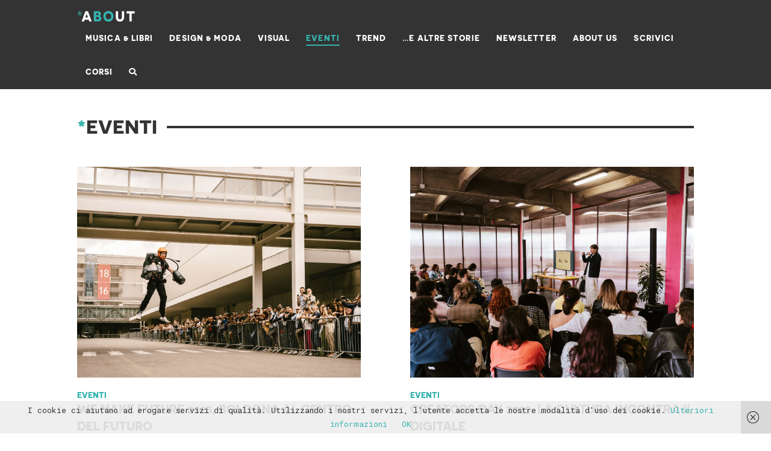

--- FILE ---
content_type: text/html; charset=UTF-8
request_url: https://aboutbologna.it/category/eventi/page/3/
body_size: 21247
content:




<!DOCTYPE html>
<!--[if IE 9]><html class="no-js ie9" lang="it-IT"><![endif]-->
<!--[if gt IE 9]><!--><html class="no-js" lang="it-IT"><!--<![endif]-->

<head>
  
<meta charset="UTF-8">
<meta name="viewport" content="width=device-width, initial-scale=1.0">
<link rel="pingback" href="https://aboutbologna.it/xmlrpc.php">
<meta name='robots' content='index, follow, max-image-preview:large, max-snippet:-1, max-video-preview:-1' />

	<!-- This site is optimized with the Yoast SEO plugin v19.10 - https://yoast.com/wordpress/plugins/seo/ -->
	<title>Eventi Archivi - Pagina 3 di 45 - *About Bologna</title>
	<link rel="canonical" href="https://aboutbologna.it/category/eventi/page/3/" />
	<link rel="prev" href="https://aboutbologna.it/category/eventi/page/2/" />
	<link rel="next" href="https://aboutbologna.it/category/eventi/page/4/" />
	<meta property="og:locale" content="it_IT" />
	<meta property="og:type" content="article" />
	<meta property="og:title" content="Eventi Archivi - Pagina 3 di 45 - *About Bologna" />
	<meta property="og:url" content="https://aboutbologna.it/category/eventi/" />
	<meta property="og:site_name" content="*About Bologna" />
	<meta property="og:image" content="https://aboutbologna.it/wp-content/uploads/2017/02/about_logo.png" />
	<meta property="og:image:width" content="512" />
	<meta property="og:image:height" content="92" />
	<meta property="og:image:type" content="image/png" />
	<meta name="twitter:card" content="summary_large_image" />
	<script type="application/ld+json" class="yoast-schema-graph">{"@context":"https://schema.org","@graph":[{"@type":"CollectionPage","@id":"https://aboutbologna.it/category/eventi/","url":"https://aboutbologna.it/category/eventi/page/3/","name":"Eventi Archivi - Pagina 3 di 45 - *About Bologna","isPartOf":{"@id":"https://aboutbologna.it/#website"},"primaryImageOfPage":{"@id":"https://aboutbologna.it/category/eventi/page/3/#primaryimage"},"image":{"@id":"https://aboutbologna.it/category/eventi/page/3/#primaryimage"},"thumbnailUrl":"https://aboutbologna.it/wp-content/uploads/2025/08/image00034-scaled.jpeg","breadcrumb":{"@id":"https://aboutbologna.it/category/eventi/page/3/#breadcrumb"},"inLanguage":"it-IT"},{"@type":"ImageObject","inLanguage":"it-IT","@id":"https://aboutbologna.it/category/eventi/page/3/#primaryimage","url":"https://aboutbologna.it/wp-content/uploads/2025/08/image00034-scaled.jpeg","contentUrl":"https://aboutbologna.it/wp-content/uploads/2025/08/image00034-scaled.jpeg","width":2560,"height":1707},{"@type":"BreadcrumbList","@id":"https://aboutbologna.it/category/eventi/page/3/#breadcrumb","itemListElement":[{"@type":"ListItem","position":1,"name":"Home","item":"https://aboutbologna.it/"},{"@type":"ListItem","position":2,"name":"Eventi"}]},{"@type":"WebSite","@id":"https://aboutbologna.it/#website","url":"https://aboutbologna.it/","name":"*About Bologna Magazine","description":"Raccontiamo la Bologna Creativa","publisher":{"@id":"https://aboutbologna.it/#organization"},"potentialAction":[{"@type":"SearchAction","target":{"@type":"EntryPoint","urlTemplate":"https://aboutbologna.it/?s={search_term_string}"},"query-input":"required name=search_term_string"}],"inLanguage":"it-IT"},{"@type":"Organization","@id":"https://aboutbologna.it/#organization","name":"About Bologna Magazine","url":"https://aboutbologna.it/","logo":{"@type":"ImageObject","inLanguage":"it-IT","@id":"https://aboutbologna.it/#/schema/logo/image/","url":"https://aboutbologna.it/wp-content/uploads/2016/12/about_logo.png","contentUrl":"https://aboutbologna.it/wp-content/uploads/2016/12/about_logo.png","width":512,"height":92,"caption":"About Bologna Magazine"},"image":{"@id":"https://aboutbologna.it/#/schema/logo/image/"},"sameAs":["https://www.instagram.com/aboutbolognamagazine/","https://www.facebook.com/About-1672805759600739/"]}]}</script>
	<!-- / Yoast SEO plugin. -->


<link rel='dns-prefetch' href='//www.googletagmanager.com' />
<link rel='dns-prefetch' href='//s.w.org' />
<link rel="alternate" type="application/rss+xml" title="*About Bologna &raquo; Feed" href="https://aboutbologna.it/feed/" />
<link rel="alternate" type="application/rss+xml" title="*About Bologna &raquo; Feed dei commenti" href="https://aboutbologna.it/comments/feed/" />
<link rel="alternate" type="application/rss+xml" title="*About Bologna &raquo; Eventi Feed della categoria" href="https://aboutbologna.it/category/eventi/feed/" />
<script type="text/javascript">
window._wpemojiSettings = {"baseUrl":"https:\/\/s.w.org\/images\/core\/emoji\/13.1.0\/72x72\/","ext":".png","svgUrl":"https:\/\/s.w.org\/images\/core\/emoji\/13.1.0\/svg\/","svgExt":".svg","source":{"concatemoji":"https:\/\/aboutbologna.it\/wp-includes\/js\/wp-emoji-release.min.js?ver=245d13f80a507a75f2546e5e7ab8294b"}};
/*! This file is auto-generated */
!function(e,a,t){var n,r,o,i=a.createElement("canvas"),p=i.getContext&&i.getContext("2d");function s(e,t){var a=String.fromCharCode;p.clearRect(0,0,i.width,i.height),p.fillText(a.apply(this,e),0,0);e=i.toDataURL();return p.clearRect(0,0,i.width,i.height),p.fillText(a.apply(this,t),0,0),e===i.toDataURL()}function c(e){var t=a.createElement("script");t.src=e,t.defer=t.type="text/javascript",a.getElementsByTagName("head")[0].appendChild(t)}for(o=Array("flag","emoji"),t.supports={everything:!0,everythingExceptFlag:!0},r=0;r<o.length;r++)t.supports[o[r]]=function(e){if(!p||!p.fillText)return!1;switch(p.textBaseline="top",p.font="600 32px Arial",e){case"flag":return s([127987,65039,8205,9895,65039],[127987,65039,8203,9895,65039])?!1:!s([55356,56826,55356,56819],[55356,56826,8203,55356,56819])&&!s([55356,57332,56128,56423,56128,56418,56128,56421,56128,56430,56128,56423,56128,56447],[55356,57332,8203,56128,56423,8203,56128,56418,8203,56128,56421,8203,56128,56430,8203,56128,56423,8203,56128,56447]);case"emoji":return!s([10084,65039,8205,55357,56613],[10084,65039,8203,55357,56613])}return!1}(o[r]),t.supports.everything=t.supports.everything&&t.supports[o[r]],"flag"!==o[r]&&(t.supports.everythingExceptFlag=t.supports.everythingExceptFlag&&t.supports[o[r]]);t.supports.everythingExceptFlag=t.supports.everythingExceptFlag&&!t.supports.flag,t.DOMReady=!1,t.readyCallback=function(){t.DOMReady=!0},t.supports.everything||(n=function(){t.readyCallback()},a.addEventListener?(a.addEventListener("DOMContentLoaded",n,!1),e.addEventListener("load",n,!1)):(e.attachEvent("onload",n),a.attachEvent("onreadystatechange",function(){"complete"===a.readyState&&t.readyCallback()})),(n=t.source||{}).concatemoji?c(n.concatemoji):n.wpemoji&&n.twemoji&&(c(n.twemoji),c(n.wpemoji)))}(window,document,window._wpemojiSettings);
</script>
<style type="text/css">
img.wp-smiley,
img.emoji {
	display: inline !important;
	border: none !important;
	box-shadow: none !important;
	height: 1em !important;
	width: 1em !important;
	margin: 0 0.07em !important;
	vertical-align: -0.1em !important;
	background: none !important;
	padding: 0 !important;
}
</style>
	<link rel='stylesheet' id='sbi_styles-css'  href='https://aboutbologna.it/wp-content/plugins/instagram-feed/css/sbi-styles.min.css?ver=6.2.7' type='text/css' media='all' />
<link rel='stylesheet' id='wp-block-library-css'  href='https://aboutbologna.it/wp-includes/css/dist/block-library/style.min.css?ver=245d13f80a507a75f2546e5e7ab8294b' type='text/css' media='all' />
<style id='wp-block-library-theme-inline-css' type='text/css'>
.wp-block-audio figcaption{color:#555;font-size:13px;text-align:center}.is-dark-theme .wp-block-audio figcaption{color:hsla(0,0%,100%,.65)}.wp-block-code>code{font-family:Menlo,Consolas,monaco,monospace;color:#1e1e1e;padding:.8em 1em;border:1px solid #ddd;border-radius:4px}.wp-block-embed figcaption{color:#555;font-size:13px;text-align:center}.is-dark-theme .wp-block-embed figcaption{color:hsla(0,0%,100%,.65)}.blocks-gallery-caption{color:#555;font-size:13px;text-align:center}.is-dark-theme .blocks-gallery-caption{color:hsla(0,0%,100%,.65)}.wp-block-image figcaption{color:#555;font-size:13px;text-align:center}.is-dark-theme .wp-block-image figcaption{color:hsla(0,0%,100%,.65)}.wp-block-pullquote{border-top:4px solid;border-bottom:4px solid;margin-bottom:1.75em;color:currentColor}.wp-block-pullquote__citation,.wp-block-pullquote cite,.wp-block-pullquote footer{color:currentColor;text-transform:uppercase;font-size:.8125em;font-style:normal}.wp-block-quote{border-left:.25em solid;margin:0 0 1.75em;padding-left:1em}.wp-block-quote cite,.wp-block-quote footer{color:currentColor;font-size:.8125em;position:relative;font-style:normal}.wp-block-quote.has-text-align-right{border-left:none;border-right:.25em solid;padding-left:0;padding-right:1em}.wp-block-quote.has-text-align-center{border:none;padding-left:0}.wp-block-quote.is-large,.wp-block-quote.is-style-large,.wp-block-quote.is-style-plain{border:none}.wp-block-search .wp-block-search__label{font-weight:700}.wp-block-group:where(.has-background){padding:1.25em 2.375em}.wp-block-separator{border:none;border-bottom:2px solid;margin-left:auto;margin-right:auto;opacity:.4}.wp-block-separator:not(.is-style-wide):not(.is-style-dots){width:100px}.wp-block-separator.has-background:not(.is-style-dots){border-bottom:none;height:1px}.wp-block-separator.has-background:not(.is-style-wide):not(.is-style-dots){height:2px}.wp-block-table thead{border-bottom:3px solid}.wp-block-table tfoot{border-top:3px solid}.wp-block-table td,.wp-block-table th{padding:.5em;border:1px solid;word-break:normal}.wp-block-table figcaption{color:#555;font-size:13px;text-align:center}.is-dark-theme .wp-block-table figcaption{color:hsla(0,0%,100%,.65)}.wp-block-video figcaption{color:#555;font-size:13px;text-align:center}.is-dark-theme .wp-block-video figcaption{color:hsla(0,0%,100%,.65)}.wp-block-template-part.has-background{padding:1.25em 2.375em;margin-top:0;margin-bottom:0}
</style>
<style id='global-styles-inline-css' type='text/css'>
body{--wp--preset--color--black: #000000;--wp--preset--color--cyan-bluish-gray: #abb8c3;--wp--preset--color--white: #ffffff;--wp--preset--color--pale-pink: #f78da7;--wp--preset--color--vivid-red: #cf2e2e;--wp--preset--color--luminous-vivid-orange: #ff6900;--wp--preset--color--luminous-vivid-amber: #fcb900;--wp--preset--color--light-green-cyan: #7bdcb5;--wp--preset--color--vivid-green-cyan: #00d084;--wp--preset--color--pale-cyan-blue: #8ed1fc;--wp--preset--color--vivid-cyan-blue: #0693e3;--wp--preset--color--vivid-purple: #9b51e0;--wp--preset--gradient--vivid-cyan-blue-to-vivid-purple: linear-gradient(135deg,rgba(6,147,227,1) 0%,rgb(155,81,224) 100%);--wp--preset--gradient--light-green-cyan-to-vivid-green-cyan: linear-gradient(135deg,rgb(122,220,180) 0%,rgb(0,208,130) 100%);--wp--preset--gradient--luminous-vivid-amber-to-luminous-vivid-orange: linear-gradient(135deg,rgba(252,185,0,1) 0%,rgba(255,105,0,1) 100%);--wp--preset--gradient--luminous-vivid-orange-to-vivid-red: linear-gradient(135deg,rgba(255,105,0,1) 0%,rgb(207,46,46) 100%);--wp--preset--gradient--very-light-gray-to-cyan-bluish-gray: linear-gradient(135deg,rgb(238,238,238) 0%,rgb(169,184,195) 100%);--wp--preset--gradient--cool-to-warm-spectrum: linear-gradient(135deg,rgb(74,234,220) 0%,rgb(151,120,209) 20%,rgb(207,42,186) 40%,rgb(238,44,130) 60%,rgb(251,105,98) 80%,rgb(254,248,76) 100%);--wp--preset--gradient--blush-light-purple: linear-gradient(135deg,rgb(255,206,236) 0%,rgb(152,150,240) 100%);--wp--preset--gradient--blush-bordeaux: linear-gradient(135deg,rgb(254,205,165) 0%,rgb(254,45,45) 50%,rgb(107,0,62) 100%);--wp--preset--gradient--luminous-dusk: linear-gradient(135deg,rgb(255,203,112) 0%,rgb(199,81,192) 50%,rgb(65,88,208) 100%);--wp--preset--gradient--pale-ocean: linear-gradient(135deg,rgb(255,245,203) 0%,rgb(182,227,212) 50%,rgb(51,167,181) 100%);--wp--preset--gradient--electric-grass: linear-gradient(135deg,rgb(202,248,128) 0%,rgb(113,206,126) 100%);--wp--preset--gradient--midnight: linear-gradient(135deg,rgb(2,3,129) 0%,rgb(40,116,252) 100%);--wp--preset--duotone--dark-grayscale: url('#wp-duotone-dark-grayscale');--wp--preset--duotone--grayscale: url('#wp-duotone-grayscale');--wp--preset--duotone--purple-yellow: url('#wp-duotone-purple-yellow');--wp--preset--duotone--blue-red: url('#wp-duotone-blue-red');--wp--preset--duotone--midnight: url('#wp-duotone-midnight');--wp--preset--duotone--magenta-yellow: url('#wp-duotone-magenta-yellow');--wp--preset--duotone--purple-green: url('#wp-duotone-purple-green');--wp--preset--duotone--blue-orange: url('#wp-duotone-blue-orange');--wp--preset--font-size--small: 13px;--wp--preset--font-size--medium: 20px;--wp--preset--font-size--large: 36px;--wp--preset--font-size--x-large: 42px;}.has-black-color{color: var(--wp--preset--color--black) !important;}.has-cyan-bluish-gray-color{color: var(--wp--preset--color--cyan-bluish-gray) !important;}.has-white-color{color: var(--wp--preset--color--white) !important;}.has-pale-pink-color{color: var(--wp--preset--color--pale-pink) !important;}.has-vivid-red-color{color: var(--wp--preset--color--vivid-red) !important;}.has-luminous-vivid-orange-color{color: var(--wp--preset--color--luminous-vivid-orange) !important;}.has-luminous-vivid-amber-color{color: var(--wp--preset--color--luminous-vivid-amber) !important;}.has-light-green-cyan-color{color: var(--wp--preset--color--light-green-cyan) !important;}.has-vivid-green-cyan-color{color: var(--wp--preset--color--vivid-green-cyan) !important;}.has-pale-cyan-blue-color{color: var(--wp--preset--color--pale-cyan-blue) !important;}.has-vivid-cyan-blue-color{color: var(--wp--preset--color--vivid-cyan-blue) !important;}.has-vivid-purple-color{color: var(--wp--preset--color--vivid-purple) !important;}.has-black-background-color{background-color: var(--wp--preset--color--black) !important;}.has-cyan-bluish-gray-background-color{background-color: var(--wp--preset--color--cyan-bluish-gray) !important;}.has-white-background-color{background-color: var(--wp--preset--color--white) !important;}.has-pale-pink-background-color{background-color: var(--wp--preset--color--pale-pink) !important;}.has-vivid-red-background-color{background-color: var(--wp--preset--color--vivid-red) !important;}.has-luminous-vivid-orange-background-color{background-color: var(--wp--preset--color--luminous-vivid-orange) !important;}.has-luminous-vivid-amber-background-color{background-color: var(--wp--preset--color--luminous-vivid-amber) !important;}.has-light-green-cyan-background-color{background-color: var(--wp--preset--color--light-green-cyan) !important;}.has-vivid-green-cyan-background-color{background-color: var(--wp--preset--color--vivid-green-cyan) !important;}.has-pale-cyan-blue-background-color{background-color: var(--wp--preset--color--pale-cyan-blue) !important;}.has-vivid-cyan-blue-background-color{background-color: var(--wp--preset--color--vivid-cyan-blue) !important;}.has-vivid-purple-background-color{background-color: var(--wp--preset--color--vivid-purple) !important;}.has-black-border-color{border-color: var(--wp--preset--color--black) !important;}.has-cyan-bluish-gray-border-color{border-color: var(--wp--preset--color--cyan-bluish-gray) !important;}.has-white-border-color{border-color: var(--wp--preset--color--white) !important;}.has-pale-pink-border-color{border-color: var(--wp--preset--color--pale-pink) !important;}.has-vivid-red-border-color{border-color: var(--wp--preset--color--vivid-red) !important;}.has-luminous-vivid-orange-border-color{border-color: var(--wp--preset--color--luminous-vivid-orange) !important;}.has-luminous-vivid-amber-border-color{border-color: var(--wp--preset--color--luminous-vivid-amber) !important;}.has-light-green-cyan-border-color{border-color: var(--wp--preset--color--light-green-cyan) !important;}.has-vivid-green-cyan-border-color{border-color: var(--wp--preset--color--vivid-green-cyan) !important;}.has-pale-cyan-blue-border-color{border-color: var(--wp--preset--color--pale-cyan-blue) !important;}.has-vivid-cyan-blue-border-color{border-color: var(--wp--preset--color--vivid-cyan-blue) !important;}.has-vivid-purple-border-color{border-color: var(--wp--preset--color--vivid-purple) !important;}.has-vivid-cyan-blue-to-vivid-purple-gradient-background{background: var(--wp--preset--gradient--vivid-cyan-blue-to-vivid-purple) !important;}.has-light-green-cyan-to-vivid-green-cyan-gradient-background{background: var(--wp--preset--gradient--light-green-cyan-to-vivid-green-cyan) !important;}.has-luminous-vivid-amber-to-luminous-vivid-orange-gradient-background{background: var(--wp--preset--gradient--luminous-vivid-amber-to-luminous-vivid-orange) !important;}.has-luminous-vivid-orange-to-vivid-red-gradient-background{background: var(--wp--preset--gradient--luminous-vivid-orange-to-vivid-red) !important;}.has-very-light-gray-to-cyan-bluish-gray-gradient-background{background: var(--wp--preset--gradient--very-light-gray-to-cyan-bluish-gray) !important;}.has-cool-to-warm-spectrum-gradient-background{background: var(--wp--preset--gradient--cool-to-warm-spectrum) !important;}.has-blush-light-purple-gradient-background{background: var(--wp--preset--gradient--blush-light-purple) !important;}.has-blush-bordeaux-gradient-background{background: var(--wp--preset--gradient--blush-bordeaux) !important;}.has-luminous-dusk-gradient-background{background: var(--wp--preset--gradient--luminous-dusk) !important;}.has-pale-ocean-gradient-background{background: var(--wp--preset--gradient--pale-ocean) !important;}.has-electric-grass-gradient-background{background: var(--wp--preset--gradient--electric-grass) !important;}.has-midnight-gradient-background{background: var(--wp--preset--gradient--midnight) !important;}.has-small-font-size{font-size: var(--wp--preset--font-size--small) !important;}.has-medium-font-size{font-size: var(--wp--preset--font-size--medium) !important;}.has-large-font-size{font-size: var(--wp--preset--font-size--large) !important;}.has-x-large-font-size{font-size: var(--wp--preset--font-size--x-large) !important;}
</style>
<link rel='stylesheet' id='wp-pagenavi-css'  href='https://aboutbologna.it/wp-content/plugins/wp-pagenavi/pagenavi-css.css?ver=2.70' type='text/css' media='all' />
<link rel='stylesheet' id='x-stack-css'  href='https://aboutbologna.it/wp-content/themes/x/framework/dist/css/site/stacks/renew.css?ver=9.1.4' type='text/css' media='all' />
<link rel='stylesheet' id='x-child-css'  href='https://aboutbologna.it/wp-content/themes/x-child-about/style.css?ver=9.1.4' type='text/css' media='all' />
<style id='cs-inline-css' type='text/css'>
 a,h1 a:hover,h2 a:hover,h3 a:hover,h4 a:hover,h5 a:hover,h6 a:hover,.x-comment-time:hover,#reply-title small a,.comment-reply-link:hover,.x-comment-author a:hover,.x-recent-posts a:hover .h-recent-posts{color:#36b3ae;}a:hover,#reply-title small a:hover{color:hsl(178,68%,64%);}.entry-title:before{color:#dddddd;}a.x-img-thumbnail:hover,li.bypostauthor > article.comment{border-color:#36b3ae;}.flex-direction-nav a,.flex-control-nav a:hover,.flex-control-nav a.flex-active,.x-dropcap,.x-skill-bar .bar,.x-pricing-column.featured h2,.h-comments-title small,.x-pagination a:hover,.woocommerce-pagination a:hover,.x-entry-share .x-share:hover,.entry-thumb,.widget_tag_cloud .tagcloud a:hover,.widget_product_tag_cloud .tagcloud a:hover,.x-highlight,.x-recent-posts .x-recent-posts-img:after,.x-portfolio-filters{background-color:#36b3ae;}.x-portfolio-filters:hover{background-color:hsl(178,68%,64%);}.x-main{width:calc(74% - 3.20197%);}.x-sidebar{width:calc(100% - 3.20197% - 74%);}.h-landmark{font-weight:400;}.x-comment-author a{color:#333333;}.x-comment-author a,.comment-form-author label,.comment-form-email label,.comment-form-url label,.comment-form-rating label,.comment-form-comment label,.widget_calendar #wp-calendar caption,.widget_calendar #wp-calendar th,.x-accordion-heading .x-accordion-toggle,.x-nav-tabs > li > a:hover,.x-nav-tabs > .active > a,.x-nav-tabs > .active > a:hover{color:#333333;}.widget_calendar #wp-calendar th{border-bottom-color:#333333;}.x-pagination span.current,.woocommerce-pagination span[aria-current],.x-portfolio-filters-menu,.widget_tag_cloud .tagcloud a,.h-feature-headline span i,.widget_price_filter .ui-slider .ui-slider-handle{background-color:#333333;}@media (max-width:978.98px){}html{font-size:10px;}@media (min-width:480px){html{font-size:10px;}}@media (min-width:767px){html{font-size:11px;}}@media (min-width:979px){html{font-size:12px;}}@media (min-width:1200px){html{font-size:13px;}}body{font-style:normal;font-weight:400;color:#333333;background-color:#f3f3f3;}.w-b{font-weight:400 !important;}h1,h2,h3,h4,h5,h6,.h1,.h2,.h3,.h4,.h5,.h6{font-family:"Lato",sans-serif;font-style:normal;font-weight:700;text-transform:uppercase;}h1,.h1{letter-spacing:0em;}h2,.h2{letter-spacing:0em;}h3,.h3{letter-spacing:0em;}h4,.h4{letter-spacing:0em;}h5,.h5{letter-spacing:0em;}h6,.h6{letter-spacing:0em;}.w-h{font-weight:700 !important;}.x-container.width{width:80%;}.x-container.max{max-width:1440px;}.x-bar-content.x-container.width{flex-basis:80%;}.x-main.full{float:none;display:block;width:auto;}@media (max-width:978.98px){.x-main.full,.x-main.left,.x-main.right,.x-sidebar.left,.x-sidebar.right{float:none;display:block;width:auto !important;}}.entry-header,.entry-content{font-size:1rem;}body,input,button,select,textarea{font-family:"Roboto Mono",monospace;}h1,h2,h3,h4,h5,h6,.h1,.h2,.h3,.h4,.h5,.h6,h1 a,h2 a,h3 a,h4 a,h5 a,h6 a,.h1 a,.h2 a,.h3 a,.h4 a,.h5 a,.h6 a,blockquote{color:#333333;}.cfc-h-tx{color:#333333 !important;}.cfc-h-bd{border-color:#333333 !important;}.cfc-h-bg{background-color:#333333 !important;}.cfc-b-tx{color:#333333 !important;}.cfc-b-bd{border-color:#333333 !important;}.cfc-b-bg{background-color:#333333 !important;}.x-btn,.button,[type="submit"]{color:#ffffff;border-color:#333333;background-color:#333333;text-shadow:0 0.075em 0.075em rgba(0,0,0,0.5);}.x-btn:hover,.button:hover,[type="submit"]:hover{color:hsl(0,0%,100%);border-color:#36b3ae;background-color:#36b3ae;text-shadow:0 0.075em 0.075em rgba(0,0,0,0.5);}.x-btn.x-btn-real,.x-btn.x-btn-real:hover{margin-bottom:0.25em;text-shadow:0 0.075em 0.075em rgba(0,0,0,0.65);}.x-btn.x-btn-real{box-shadow:0 0.25em 0 0 #a71000,0 4px 9px rgba(0,0,0,0.75);}.x-btn.x-btn-real:hover{box-shadow:0 0.25em 0 0 #a71000,0 4px 9px rgba(0,0,0,0.75);}.x-btn.x-btn-flat,.x-btn.x-btn-flat:hover{margin-bottom:0;text-shadow:0 0.075em 0.075em rgba(0,0,0,0.65);box-shadow:none;}.x-btn.x-btn-transparent,.x-btn.x-btn-transparent:hover{margin-bottom:0;border-width:3px;text-shadow:none;text-transform:uppercase;background-color:transparent;box-shadow:none;}.x-topbar .p-info,.x-topbar .p-info a,.x-topbar .x-social-global a{color:#ffffff;}.x-topbar .p-info a:hover{color:#36b3ae;}.x-topbar{background-color:#333333;}.x-navbar .desktop .x-nav > li:before{padding-top:20px;}.x-navbar .desktop .x-nav > li > a,.x-navbar .desktop .sub-menu li > a,.x-navbar .mobile .x-nav li a{color:hsl(0,0%,100%);}.x-navbar .desktop .x-nav > li > a:hover,.x-navbar .desktop .x-nav > .x-active > a,.x-navbar .desktop .x-nav > .current-menu-item > a,.x-navbar .desktop .sub-menu li > a:hover,.x-navbar .desktop .sub-menu li.x-active > a,.x-navbar .desktop .sub-menu li.current-menu-item > a,.x-navbar .desktop .x-nav .x-megamenu > .sub-menu > li > a,.x-navbar .mobile .x-nav li > a:hover,.x-navbar .mobile .x-nav li.x-active > a,.x-navbar .mobile .x-nav li.current-menu-item > a{color:#36b3ae;}.x-btn-navbar,.x-btn-navbar:hover{color:#ffffff;}.x-navbar .desktop .sub-menu li:before,.x-navbar .desktop .sub-menu li:after{background-color:hsl(0,0%,100%);}.x-navbar,.x-navbar .sub-menu{background-color:#333333 !important;}.x-btn-navbar,.x-btn-navbar.collapsed:hover{background-color:#36b3ae;}.x-btn-navbar.collapsed{background-color:#36b3ae;}.x-navbar .desktop .x-nav > li > a:hover > span,.x-navbar .desktop .x-nav > li.x-active > a > span,.x-navbar .desktop .x-nav > li.current-menu-item > a > span{box-shadow:0 2px 0 0 #36b3ae;}.x-navbar .desktop .x-nav > li > a{height:56px;padding-top:20px;}.x-navbar .desktop .x-nav > li ul{top:56px;}.x-colophon.bottom{background-color:rgb(51,51,51);}.x-colophon.bottom,.x-colophon.bottom a,.x-colophon.bottom .x-social-global a{color:#ffffff;}.x-navbar-inner{min-height:56px;}.x-brand{margin-top:18px;font-family:"Lato",sans-serif;font-size:13px;font-style:normal;font-weight:700;letter-spacing:0em;text-transform:uppercase;color:#272727;}.x-brand:hover,.x-brand:focus{color:#272727;}.x-brand img{width:calc(192px / 2);}.x-navbar .x-nav-wrap .x-nav > li > a{font-family:"Lato",sans-serif;font-style:normal;font-weight:700;letter-spacing:0.085em;text-transform:uppercase;}.x-navbar .desktop .x-nav > li > a{font-size:13px;}.x-navbar .desktop .x-nav > li > a:not(.x-btn-navbar-woocommerce){padding-left:0px;padding-right:0px;}.x-navbar .desktop .x-nav > li > a > span{margin-right:-0.085em;}.x-btn-navbar{margin-top:6px;}.x-btn-navbar,.x-btn-navbar.collapsed{font-size:24px;}@media (max-width:979px){.x-widgetbar{left:0;right:0;}}.x-colophon.bottom{background-color:rgb(51,51,51);}.x-colophon.bottom,.x-colophon.bottom a,.x-colophon.bottom .x-social-global a{color:#ffffff;} @font-face{font-family:'FontAwesomePro';font-style:normal;font-weight:900;font-display:block;src:url('https://aboutbologna.it/wp-content/plugins/cornerstone/assets/fonts/fa-solid-900.woff2') format('woff2'),url('https://aboutbologna.it/wp-content/plugins/cornerstone/assets/fonts/fa-solid-900.woff') format('woff'),url('https://aboutbologna.it/wp-content/plugins/cornerstone/assets/fonts/fa-solid-900.ttf') format('truetype');}[data-x-fa-pro-icon]{font-family:"FontAwesomePro" !important;}[data-x-fa-pro-icon]:before{content:attr(data-x-fa-pro-icon);}[data-x-icon],[data-x-icon-o],[data-x-icon-l],[data-x-icon-s],[data-x-icon-b],[data-x-fa-pro-icon],[class*="cs-fa-"]{display:inline-block;font-style:normal;font-weight:400;text-decoration:inherit;text-rendering:auto;-webkit-font-smoothing:antialiased;-moz-osx-font-smoothing:grayscale;}[data-x-icon].left,[data-x-icon-o].left,[data-x-icon-l].left,[data-x-icon-s].left,[data-x-icon-b].left,[data-x-fa-pro-icon].left,[class*="cs-fa-"].left{margin-right:0.5em;}[data-x-icon].right,[data-x-icon-o].right,[data-x-icon-l].right,[data-x-icon-s].right,[data-x-icon-b].right,[data-x-fa-pro-icon].right,[class*="cs-fa-"].right{margin-left:0.5em;}[data-x-icon]:before,[data-x-icon-o]:before,[data-x-icon-l]:before,[data-x-icon-s]:before,[data-x-icon-b]:before,[data-x-fa-pro-icon]:before,[class*="cs-fa-"]:before{line-height:1;}@font-face{font-family:'FontAwesome';font-style:normal;font-weight:900;font-display:block;src:url('https://aboutbologna.it/wp-content/plugins/cornerstone/assets/fonts/fa-solid-900.woff2') format('woff2'),url('https://aboutbologna.it/wp-content/plugins/cornerstone/assets/fonts/fa-solid-900.woff') format('woff'),url('https://aboutbologna.it/wp-content/plugins/cornerstone/assets/fonts/fa-solid-900.ttf') format('truetype');}[data-x-icon],[data-x-icon-s],[data-x-icon][class*="cs-fa-"]{font-family:"FontAwesome" !important;font-weight:900;}[data-x-icon]:before,[data-x-icon][class*="cs-fa-"]:before{content:attr(data-x-icon);}[data-x-icon-s]:before{content:attr(data-x-icon-s);}@font-face{font-family:'FontAwesomeRegular';font-style:normal;font-weight:400;font-display:block;src:url('https://aboutbologna.it/wp-content/plugins/cornerstone/assets/fonts/fa-regular-400.woff2') format('woff2'),url('https://aboutbologna.it/wp-content/plugins/cornerstone/assets/fonts/fa-regular-400.woff') format('woff'),url('https://aboutbologna.it/wp-content/plugins/cornerstone/assets/fonts/fa-regular-400.ttf') format('truetype');}@font-face{font-family:'FontAwesomePro';font-style:normal;font-weight:400;font-display:block;src:url('https://aboutbologna.it/wp-content/plugins/cornerstone/assets/fonts/fa-regular-400.woff2') format('woff2'),url('https://aboutbologna.it/wp-content/plugins/cornerstone/assets/fonts/fa-regular-400.woff') format('woff'),url('https://aboutbologna.it/wp-content/plugins/cornerstone/assets/fonts/fa-regular-400.ttf') format('truetype');}[data-x-icon-o]{font-family:"FontAwesomeRegular" !important;}[data-x-icon-o]:before{content:attr(data-x-icon-o);}@font-face{font-family:'FontAwesomeLight';font-style:normal;font-weight:300;font-display:block;src:url('https://aboutbologna.it/wp-content/plugins/cornerstone/assets/fonts/fa-light-300.woff2') format('woff2'),url('https://aboutbologna.it/wp-content/plugins/cornerstone/assets/fonts/fa-light-300.woff') format('woff'),url('https://aboutbologna.it/wp-content/plugins/cornerstone/assets/fonts/fa-light-300.ttf') format('truetype');}@font-face{font-family:'FontAwesomePro';font-style:normal;font-weight:300;font-display:block;src:url('https://aboutbologna.it/wp-content/plugins/cornerstone/assets/fonts/fa-light-300.woff2') format('woff2'),url('https://aboutbologna.it/wp-content/plugins/cornerstone/assets/fonts/fa-light-300.woff') format('woff'),url('https://aboutbologna.it/wp-content/plugins/cornerstone/assets/fonts/fa-light-300.ttf') format('truetype');}[data-x-icon-l]{font-family:"FontAwesomeLight" !important;font-weight:300;}[data-x-icon-l]:before{content:attr(data-x-icon-l);}@font-face{font-family:'FontAwesomeBrands';font-style:normal;font-weight:normal;font-display:block;src:url('https://aboutbologna.it/wp-content/plugins/cornerstone/assets/fonts/fa-brands-400.woff2') format('woff2'),url('https://aboutbologna.it/wp-content/plugins/cornerstone/assets/fonts/fa-brands-400.woff') format('woff'),url('https://aboutbologna.it/wp-content/plugins/cornerstone/assets/fonts/fa-brands-400.ttf') format('truetype');}[data-x-icon-b]{font-family:"FontAwesomeBrands" !important;}[data-x-icon-b]:before{content:attr(data-x-icon-b);}.x-btn,.button,[type=submit]{background-color:#333333 !important;border:0 !important;text-shadow:none !important;font-family:novecento_sans_wide_bookbold,Lato,"Open Sans","Helvetica Neue",sans-serif!important;text-transform:uppercase;font-weight:400!important;}.x-btn:hover,.button:hover,[type=submit]:hover{background-color:#36b3ae !important;}
</style>
<script type='text/javascript' src='https://aboutbologna.it/wp-includes/js/jquery/jquery.min.js?ver=3.6.0' id='jquery-core-js'></script>
<script type='text/javascript' src='https://aboutbologna.it/wp-includes/js/jquery/jquery-migrate.min.js?ver=3.3.2' id='jquery-migrate-js'></script>

<!-- Snippet Google Analytics aggiunto da Site Kit -->
<script type='text/javascript' src='https://www.googletagmanager.com/gtag/js?id=G-PBVZLHCDZ7' id='google_gtagjs-js' async></script>
<script type='text/javascript' id='google_gtagjs-js-after'>
window.dataLayer = window.dataLayer || [];function gtag(){dataLayer.push(arguments);}
gtag('set', 'linker', {"domains":["aboutbologna.it"]} );
gtag("js", new Date());
gtag("set", "developer_id.dZTNiMT", true);
gtag("config", "G-PBVZLHCDZ7");
</script>

<!-- Termina lo snippet Google Analytics aggiunto da Site Kit -->
<link rel="https://api.w.org/" href="https://aboutbologna.it/wp-json/" /><link rel="alternate" type="application/json" href="https://aboutbologna.it/wp-json/wp/v2/categories/16" /><meta name="generator" content="Site Kit by Google 1.118.0" />
<!-- Google Analytics -->
<script>
    (function(i,s,o,g,r,a,m){i['GoogleAnalyticsObject']=r;i[r]=i[r]||function(){
    (i[r].q=i[r].q||[]).push(arguments)},i[r].l=1*new Date();a=s.createElement(o),
    m=s.getElementsByTagName(o)[0];a.async=1;a.src=g;m.parentNode.insertBefore(a,m)
    })(window,document,'script','https://www.google-analytics.com/analytics.js','ga');

    ga('create', 'UA-73308865-5', 'auto');
    ga('send', 'pageview');
</script>
<!-- End Google Analytics -->

<link rel="stylesheet" href="//fonts.googleapis.com/css?family=Roboto+Mono:400,400i,700,700i%7CLato:700&#038;subset=latin,latin-ext&#038;display=auto" type="text/css" media="all" data-x-google-fonts/></head>

<body data-rsssl=1 class="archive paged category category-eventi category-16 paged-3 category-paged-3 x-renew x-child-theme-active x-full-width-layout-active x-full-width-active x-post-meta-disabled x-masonry-active x-archive-masonry-active x-navbar-static-active cornerstone-v6_1_4 x-v9_1_4">

  
  <div id="top" class="site">

  
  
  <header class="masthead masthead-inline" role="banner">
    
    

  <div class="x-navbar-wrap">
    <div class="x-navbar">
      <div class="x-navbar-inner">
        <div class="x-container max width">
          <h1 class="visually-hidden">ABOUT BOLOGNA</h1>
<a href="https://aboutbologna.it/" class="x-brand img">
  <img src="//aboutbologna.it/wp-content/uploads/2017/03/about_logo_header.png" alt="ABOUT BOLOGNA"></a>
          
<a href="#" id="x-btn-navbar" class="x-btn-navbar collapsed" data-x-toggle="collapse-b" data-x-toggleable="x-nav-wrap-mobile" aria-expanded="false" aria-controls="x-nav-wrap-mobile" role="button">
  <i class="x-icon-bars" data-x-icon-s="&#xf0c9;"></i>
  <span class="visually-hidden">Navigation</span>
</a>

<nav class="x-nav-wrap desktop" role="navigation">
  <ul id="menu-primary-menu" class="x-nav"><li id="menu-item-7960" class="menu-item menu-item-type-taxonomy menu-item-object-category menu-item-7960 tax-item tax-item-64"><a href="https://aboutbologna.it/category/musica-libri/"><span>Musica &amp; Libri</span></a></li>
<li id="menu-item-184" class="menu-item menu-item-type-taxonomy menu-item-object-category menu-item-184 tax-item tax-item-7"><a href="https://aboutbologna.it/category/design-moda/"><span>Design &amp; Moda</span></a></li>
<li id="menu-item-398" class="menu-item menu-item-type-taxonomy menu-item-object-category menu-item-398 tax-item tax-item-14"><a href="https://aboutbologna.it/category/visual/"><span>Visual</span></a></li>
<li id="menu-item-396" class="menu-item menu-item-type-taxonomy menu-item-object-category current-menu-item menu-item-396 tax-item tax-item-16"><a href="https://aboutbologna.it/category/eventi/" aria-current="page"><span>Eventi</span></a></li>
<li id="menu-item-397" class="menu-item menu-item-type-taxonomy menu-item-object-category menu-item-397 tax-item tax-item-15"><a href="https://aboutbologna.it/category/trend/"><span>Trend</span></a></li>
<li id="menu-item-227" class="menu-item menu-item-type-taxonomy menu-item-object-category menu-item-227 tax-item tax-item-9"><a href="https://aboutbologna.it/category/e-altre-storie/"><span>&#8230;E Altre Storie</span></a></li>
<li id="menu-item-19631" class="menu-item menu-item-type-post_type menu-item-object-page menu-item-19631"><a href="https://aboutbologna.it/newsletter/"><span>Newsletter</span></a></li>
<li id="menu-item-64" class="menu-item menu-item-type-post_type menu-item-object-page menu-item-64"><a href="https://aboutbologna.it/about-us/"><span>About Us</span></a></li>
<li id="menu-item-65" class="menu-item menu-item-type-post_type menu-item-object-page menu-item-65"><a href="https://aboutbologna.it/scrivici/"><span>Scrivici</span></a></li>
<li id="menu-item-21455" class="menu-item menu-item-type-post_type menu-item-object-page menu-item-21455"><a href="https://aboutbologna.it/corsi/"><span>Corsi</span></a></li>
<li class="menu-item x-menu-item x-menu-item-search"><a href="#" class="x-btn-navbar-search"><span><i class="x-icon-search" data-x-icon-s="&#xf002;" aria-hidden="true"></i><span class="x-hidden-desktop"> Search</span></span></a></li></ul></nav>

<div id="x-nav-wrap-mobile" class="x-nav-wrap mobile x-collapsed" data-x-toggleable="x-nav-wrap-mobile" data-x-toggle-collapse="1" aria-hidden="true" aria-labelledby="x-btn-navbar">
  <ul id="menu-primary-menu-1" class="x-nav"><li class="menu-item menu-item-type-taxonomy menu-item-object-category menu-item-7960 tax-item tax-item-64"><a href="https://aboutbologna.it/category/musica-libri/"><span>Musica &amp; Libri</span></a></li>
<li class="menu-item menu-item-type-taxonomy menu-item-object-category menu-item-184 tax-item tax-item-7"><a href="https://aboutbologna.it/category/design-moda/"><span>Design &amp; Moda</span></a></li>
<li class="menu-item menu-item-type-taxonomy menu-item-object-category menu-item-398 tax-item tax-item-14"><a href="https://aboutbologna.it/category/visual/"><span>Visual</span></a></li>
<li class="menu-item menu-item-type-taxonomy menu-item-object-category current-menu-item menu-item-396 tax-item tax-item-16"><a href="https://aboutbologna.it/category/eventi/" aria-current="page"><span>Eventi</span></a></li>
<li class="menu-item menu-item-type-taxonomy menu-item-object-category menu-item-397 tax-item tax-item-15"><a href="https://aboutbologna.it/category/trend/"><span>Trend</span></a></li>
<li class="menu-item menu-item-type-taxonomy menu-item-object-category menu-item-227 tax-item tax-item-9"><a href="https://aboutbologna.it/category/e-altre-storie/"><span>&#8230;E Altre Storie</span></a></li>
<li class="menu-item menu-item-type-post_type menu-item-object-page menu-item-19631"><a href="https://aboutbologna.it/newsletter/"><span>Newsletter</span></a></li>
<li class="menu-item menu-item-type-post_type menu-item-object-page menu-item-64"><a href="https://aboutbologna.it/about-us/"><span>About Us</span></a></li>
<li class="menu-item menu-item-type-post_type menu-item-object-page menu-item-65"><a href="https://aboutbologna.it/scrivici/"><span>Scrivici</span></a></li>
<li class="menu-item menu-item-type-post_type menu-item-object-page menu-item-21455"><a href="https://aboutbologna.it/corsi/"><span>Corsi</span></a></li>
<li class="menu-item x-menu-item x-menu-item-search"><a href="#" class="x-btn-navbar-search"><span><i class="x-icon-search" data-x-icon-s="&#xf002;" aria-hidden="true"></i><span class="x-hidden-desktop"> Search</span></span></a></li></ul></div>

            <div class="social-header">
                <div class="social-container"><a href="https://www.facebook.com/About-1672805759600739/" target="_blank"><img src="/wp-content/uploads/2017/07/facebook.png"></a></div>
                <div class="social-container"><a href="https://www.instagram.com/aboutbolognamagazine/" target="_blank"><img src="/wp-content/uploads/2017/07/instagram.png"></a></div>
            </div>
        </div>
      </div>
    </div>
  </div>


  </header>

    
  
<!--    <header class="x-header-landmark">-->
<!--      <div class="x-container max width">-->
<!--        <div class="x-landmark-breadcrumbs-wrap">-->
<!--          <div class="x-landmark">-->
<!---->
<!--          --><!---->
<!--            <h1 class="h-landmark"><span>--><!--</span></h1>-->
<!---->
<!--          --><!---->
<!--            <h1 class="h-landmark"><span>--><!--</span></h1>-->
<!---->
<!--          --><!--            --><!---->
<!--              <h1 class="h-landmark"><span>--><!--</span></h1>-->
<!---->
<!--            --><!--          --><!---->
<!--            <h1 class="h-landmark entry-title"><span>--><!--</span></h1>-->
<!---->
<!--          --><!--            --><!---->
<!--              <h1 class="h-landmark"><span>--><!--</span></h1>-->
<!---->
<!--            --><!---->
<!--              <h1 class="h-landmark"><span>--><!--</span></h1>-->
<!---->
<!--            --><!--          --><!---->
<!--            <h1 class="h-landmark"><span>--><!--</span></h1>-->
<!---->
<!--          --><!---->
<!--            --><!---->
<!--            <h1 class="h-landmark"><span>--><!--</span></h1>-->
<!---->
<!--          --><!---->
<!--            --><!---->
<!--            <h1 class="h-landmark"><span>--><!--</span></h1>-->
<!---->
<!--          --><!---->
<!--            <h1 class="h-landmark"><span>--><!--</span></h1>-->
<!---->
<!--          --><!---->
<!--            <h1 class="h-landmark"><span>--><!--</span></h1>-->
<!---->
<!--          --><!---->
<!--            <h1 class="h-landmark"><span>--><!--</span></h1>-->
<!---->
<!--          --><!---->
<!--            <h1 class="h-landmark"><span>--><!--</span></h1>-->
<!---->
<!--          --><!---->
<!--            <h1 class="h-landmark"><span>--><!--</span></h1>-->
<!---->
<!--          --><!---->
<!--          </div>-->
<!---->
<!--          --><!--            --><!--              <div class="x-breadcrumbs-wrap">-->
<!--                --><!--              </div>-->
<!--            --><!--          --><!---->
<!--          --><!--            <div class="x-breadcrumbs-wrap">-->
<!--              --><!--            </div>-->
<!--          --><!---->
<!--        </div>-->
<!--      </div>-->
<!--    </header>-->

  
  <div class="x-container max width offset">
      <div class="x-main-full" role="main">

      
    
    <div class="news-container">

        <div class="content-news-container">
            <div class="eventi">

                <div class="news-masonry">
                    <h3 class="title-news-masonry"><span class="title-word"><span class="first-char">*</span><span>Eventi</span></span></h3>
                    <div class="news-masonry-element">


                        
                                <div class="half-width-news">
                                    <div class="nested">
                                      
				   
<a class="link-thumb" href="https://aboutbologna.it/we-make-future-2025-bologna-al-centro-del-futuro/"><div class="thumb-background" style="background-image:url('https://aboutbologna.it/wp-content/uploads/2025/06/53875770924_65585aec9d_o-copia-1-1920x1005.jpg');"></div></a>

  
<h6><a class='category-link eventi' href='https://aboutbologna.it/category/eventi'>Eventi</a>  </h6>
					  <h4><a href="https://aboutbologna.it/we-make-future-2025-bologna-al-centro-del-futuro/">We Make Future 2025, Bologna al centro del futuro</a></h4>
						<h6 class='data-container'>03-06-2025</h6>
						 
						  							<h6 class="author">Di
							<span><a class='category-link' href='https://aboutbologna.it/author_about/laura-bessega/'>Laura Bessega</a></span>							  </h6>							 
  												  
						<p>«Ogni tecnologia sufficientemente avanzata è indistinguibile dalla magia».(Arthur C. Clarke) Ed è proprio questa sensazione – un misto di stupore, possibilità e ambiguità – quella che si respira nei padiglioni di BolognaFiere dal 4 al&#8230;</p>
                                    </div>
                                </div>
                                
                                <div class="half-width-news">
                                    <div class="nested">
                                      
				   
<a class="link-thumb" href="https://aboutbologna.it/creators-day-2025-la-cultura-incontra-il-digitale/"><div class="thumb-background" style="background-image:url('https://aboutbologna.it/wp-content/uploads/2025/05/AreaWorkshop-27-copia-1920x1280.jpg');"></div></a>

  
<h6><a class='category-link eventi' href='https://aboutbologna.it/category/eventi'>Eventi</a>  </h6>
					  <h4><a href="https://aboutbologna.it/creators-day-2025-la-cultura-incontra-il-digitale/">Creators Day 2025. La cultura incontra il digitale</a></h4>
						<h6 class='data-container'>28-05-2025</h6>
						 
						  							<h6 class="author">Di
							<span><a class='category-link' href='https://aboutbologna.it/author_about/laura-bessega/'>Laura Bessega</a></span>							  </h6>							 
  												  
						<p>“Le organizzazioni culturali hanno tra le mani contenuti potentissimi, capaci di generare coinvolgimento autentico. Ma spesso mancano gli strumenti per raccontarli.” Così sintetizza Giacomo Venezia, co-fondatore di Delizia Media, il motivo per cui oggi serve&#8230;</p>
                                    </div>
                                </div>
                                
                                <div class="half-width-news">
                                    <div class="nested">
                                      
				   
<a class="link-thumb" href="https://aboutbologna.it/lestate-e-energia-torna-bologna-estate-tra-festival-rassegne-e-grandi-eventi/"><div class="thumb-background" style="background-image:url('https://aboutbologna.it/wp-content/uploads/2025/05/20240608alr1188-1.jpg');"></div></a>

  
<h6><a class='category-link a-spasso-cosa-fare-in-citta' href='https://aboutbologna.it/category/a-spasso-cosa-fare-in-citta'>(A) Spasso - cosa fare in città</a><a class='category-link eventi' href='https://aboutbologna.it/category/eventi'>Eventi</a>  </h6>
					  <h4><a href="https://aboutbologna.it/lestate-e-energia-torna-bologna-estate-tra-festival-rassegne-e-grandi-eventi/">L&#8217;estate è energia. Torna BOLOGNA ESTATE, tra festival, rassegne e grandi eventi</a></h4>
						<h6 class='data-container'>13-05-2025</h6>
						 
						  							<h6 class="author">Di
							<span><a class='category-link' href='https://aboutbologna.it/author_about/redazione/'>Redazione</a></span>							  </h6>							 
  												  
						<p>Torna Bologna Estate, tra festival, rassegne, grandi eventi e tante proposte diffuse di prossimità, che attraversano i luoghi della quotidianità, dal centro storico ai quartieri e nell’area metropolitana. Sono 383 i progetti in cartellone rivolti&#8230;</p>
                                    </div>
                                </div>
                                
                                <div class="half-width-news">
                                    <div class="nested">
                                      
				   
<a class="link-thumb" href="https://aboutbologna.it/imperi-sacralita-e-potere-da-roma-ai-nostri-giorni-tre-incontri-in-san-petronio-con-ivano-dionigi-franco-cardini-e-massimo-cacciari/"><div class="thumb-background" style="background-image:url('https://aboutbologna.it/wp-content/uploads/2025/05/IMG_0475_DxOVP-1920x1350.jpeg');"></div></a>

  
<h6><a class='category-link eventi' href='https://aboutbologna.it/category/eventi'>Eventi</a>  </h6>
					  <h4><a href="https://aboutbologna.it/imperi-sacralita-e-potere-da-roma-ai-nostri-giorni-tre-incontri-in-san-petronio-con-ivano-dionigi-franco-cardini-e-massimo-cacciari/">&#8220;IMPERI. Sacralità e potere da Roma ai nostri giorni&#8221;. Tre incontri in San Petronio con Ivano Dionigi, Franco Cardini e Massimo Cacciari</a></h4>
						<h6 class='data-container'>08-05-2025</h6>
						 
						  							<h6 class="author">Di
							<span><a class='category-link' href='https://aboutbologna.it/author_about/laura-bessega/'>Laura Bessega</a></span>							  </h6>							 
  												  
						<p>Proprio nei mesi in cui il mondo, incredulo e impaurito, assiste a una svolta della storia dove le grandi potenze tentano di riscrivere l’ordine delle relazioni politiche, economiche, sociali e anche umane, appare più che&#8230;</p>
                                    </div>
                                </div>
                                
                                <div class="half-width-news">
                                    <div class="nested">
                                      
				   
<a class="link-thumb" href="https://aboutbologna.it/bologna-ospita-il-suo-primo-tedx-al-femminile-dieci-storie-che-accorciano-il-divario-di-genere/"><div class="thumb-background" style="background-image:url('https://aboutbologna.it/wp-content/uploads/2025/05/Articoloprova-1920x672.jpg');"></div></a>

  
<h6><a class='category-link a-spasso-cosa-fare-in-citta' href='https://aboutbologna.it/category/a-spasso-cosa-fare-in-citta'>(A) Spasso - cosa fare in città</a><a class='category-link eventi' href='https://aboutbologna.it/category/eventi'>Eventi</a>  </h6>
					  <h4><a href="https://aboutbologna.it/bologna-ospita-il-suo-primo-tedx-al-femminile-dieci-storie-che-accorciano-il-divario-di-genere/">Bologna ospita il suo primo TEDx al femminile: dieci storie che accorciano il divario di genere</a></h4>
						<h6 class='data-container'>07-05-2025</h6>
						 
						  							<h6 class="author">Di
							<span><a class='category-link' href='https://aboutbologna.it/author_about/laura-bessega/'>Laura Bessega</a></span>							  </h6>							 
  												  
						<p>Secondo il World Economic Forum, ci vorranno ancora 131 anni per colmare il divario globale di genere. Ma ogni volta che una donna prende la parola, quel tempo si accorcia. È con questo spirito che&#8230;</p>
                                    </div>
                                </div>
                                
                                <div class="half-width-news">
                                    <div class="nested">
                                      
				   
<a class="link-thumb" href="https://aboutbologna.it/lazarus-torna-allarena-del-sole-manuel-agnelli-interpreta-lopera-testamento-di-david-bowie/"><div class="thumb-background" style="background-image:url('https://aboutbologna.it/wp-content/uploads/2025/05/cover-1920x998.jpg');"></div></a>

  
<h6><a class='category-link eventi' href='https://aboutbologna.it/category/eventi'>Eventi</a>  </h6>
					  <h4><a href="https://aboutbologna.it/lazarus-torna-allarena-del-sole-manuel-agnelli-interpreta-lopera-testamento-di-david-bowie/">“Lazarus” torna all&#8217;Arena del Sole: Manuel Agnelli interpreta l’opera-testamento di David Bowie</a></h4>
						<h6 class='data-container'>06-05-2025</h6>
						 
						  							<h6 class="author">Di
							<span><a class='category-link' href='https://aboutbologna.it/author_about/laura-bessega/'>Laura Bessega</a></span>							  </h6>							 
  												  
						<p>Dall’8 all’11 maggio, il Teatro Arena del Sole accoglie il ritorno sulle scene di Lazarus, l’opera rock firmata da David Bowie e dal drammaturgo irlandese Enda Walsh, considerato &#8220;il regalo d’addio di Bowie al mondo&#8221;&#8230;.</p>
                                    </div>
                                </div>
                                
                                <div class="half-width-news">
                                    <div class="nested">
                                      
				   
<a class="link-thumb" href="https://aboutbologna.it/25-aprile-la-nostra-selezione-di-eventi-tra-musica-incontri-arte-e-cinema/"><div class="thumb-background" style="background-image:url('https://aboutbologna.it/wp-content/uploads/2025/04/cover-2.jpg');"></div></a>

  
<h6><a class='category-link a-spasso-cosa-fare-in-citta' href='https://aboutbologna.it/category/a-spasso-cosa-fare-in-citta'>(A) Spasso - cosa fare in città</a><a class='category-link eventi' href='https://aboutbologna.it/category/eventi'>Eventi</a>  </h6>
					  <h4><a href="https://aboutbologna.it/25-aprile-la-nostra-selezione-di-eventi-tra-musica-incontri-arte-e-cinema/">25 aprile. La nostra selezione di eventi tra musica, incontri, arte e cinema</a></h4>
						<h6 class='data-container'>24-04-2025</h6>
						 
						  							<h6 class="author">Di
							<span><a class='category-link' href='https://aboutbologna.it/author_about/beatrice-paganelli/'>Beatrice Paganelli</a></span>							  </h6>							 
  												  
						<p>25 aprile 1945 – 25 aprile 2025. Ottant’anni fa la liberazione definitiva dell’Italia dal regime nazifascista. Anche quest’anno la città di Bologna si prepara a celebrarne la ricorrenza, proponendo diverse iniziative culturali che conservino intatta&#8230;</p>
                                    </div>
                                </div>
                                
                                <div class="half-width-news">
                                    <div class="nested">
                                      
				   
<a class="link-thumb" href="https://aboutbologna.it/il-future-film-festival-festeggia-25-anni-tra-giochi-visioni-e-futuro/"><div class="thumb-background" style="background-image:url('https://aboutbologna.it/wp-content/uploads/2025/04/Stills_PigFMD_01-copia.jpg');"></div></a>

  
<h6><a class='category-link eventi' href='https://aboutbologna.it/category/eventi'>Eventi</a>  </h6>
					  <h4><a href="https://aboutbologna.it/il-future-film-festival-festeggia-25-anni-tra-giochi-visioni-e-futuro/">Il Future Film Festival festeggia 25 anni tra giochi, visioni e futuro</a></h4>
						<h6 class='data-container'>04-04-2025</h6>
						 
						  							<h6 class="author">Di
							<span><a class='category-link' href='https://aboutbologna.it/author_about/laura-bessega/'>Laura Bessega</a></span>							  </h6>							 
  												  
						<p>“L’animazione non è un genere, è un linguaggio.” Ad affermarlo da tempo è Giulietta Fara, direttrice artistica del Future Film Festival, arrivato alla vigilia della sua venticinquesima edizione. Oggi questa frase risuona come un manifesto&#8230;.</p>
                                    </div>
                                </div>
                                
                                <div class="half-width-news">
                                    <div class="nested">
                                      
				   
<a class="link-thumb" href="https://aboutbologna.it/about-e-want-insieme-per-l8-marzo-con-about-a-girl-levento-che-unisce-musica-arte-fotografia-e-poesia/"><div class="thumb-background" style="background-image:url('https://aboutbologna.it/wp-content/uploads/2025/03/CollageDef-1920x998.jpg');"></div></a>

  
<h6><a class='category-link eventi' href='https://aboutbologna.it/category/eventi'>Eventi</a>  </h6>
					  <h4><a href="https://aboutbologna.it/about-e-want-insieme-per-l8-marzo-con-about-a-girl-levento-che-unisce-musica-arte-fotografia-e-poesia/">About e Want insieme per l&#8217;8 marzo con &#8220;About a Girl&#8221;, l&#8217;evento che unisce musica, arte, fotografia e poesia</a></h4>
						<h6 class='data-container'>05-03-2025</h6>
						 
						  							<h6 class="author">Di
							<span><a class='category-link' href='https://aboutbologna.it/author_about/laura-bessega/'>Laura Bessega</a></span>							  </h6>							 
  												  
						<p>Cosa significa essere donna oggi? Significa camminare su un confine sottile tra ciò che è stato conquistato e ciò che ancora sfugge, tra diritti scritti sulla carta e diritti che ancora devono essere reclamati, ogni&#8230;</p>
                                    </div>
                                </div>
                                
                                <div class="half-width-news">
                                    <div class="nested">
                                      
				   
<a class="link-thumb" href="https://aboutbologna.it/4-marzo-bologna-ricorda-il-grande-lucio-con-no-code-il-programma-di-iniziative-della-fondazione-lucio-dalla/"><div class="thumb-background" style="background-image:url('https://aboutbologna.it/wp-content/uploads/2025/03/cover-2-1920x998.jpg');"></div></a>

  
<h6><a class='category-link eventi' href='https://aboutbologna.it/category/eventi'>Eventi</a>  </h6>
					  <h4><a href="https://aboutbologna.it/4-marzo-bologna-ricorda-il-grande-lucio-con-no-code-il-programma-di-iniziative-della-fondazione-lucio-dalla/">4 marzo. Bologna ricorda il grande Lucio con &#8220;No Code&#8221;, il programma di iniziative della Fondazione Lucio Dalla</a></h4>
						<h6 class='data-container'>03-03-2025</h6>
						 
						  							<h6 class="author">Di
							<span><a class='category-link' href='https://aboutbologna.it/author_about/redazione/'>Redazione</a></span>							  </h6>							 
  												  
						<p>Un&#8217;esposizione visiva e sonora, una rassegna musicale, un contest, un murale e molti altri eventi. Tante le iniziative per ricordare Lucio Dalla, a 13 anni dalla sua scomparsa all&#8217;interno di  No Code, il programma di&#8230;</p>
                                    </div>
                                </div>
                                
                        <div class="grid-sizer"></div>
                    </div>
                    <div class="pagination-container id"><div class='wp-pagenavi' role='navigation'>
<span class='pages'>Pagina 3 di 27</span><a class="previouspostslink" rel="prev" aria-label="Pagina precedente" href="https://aboutbologna.it/category/eventi/page/2/">«</a><a class="page smaller" title="Pagina 1" href="https://aboutbologna.it/category/eventi/">1</a><a class="page smaller" title="Pagina 2" href="https://aboutbologna.it/category/eventi/page/2/">2</a><span aria-current='page' class='current'>3</span><a class="page larger" title="Pagina 4" href="https://aboutbologna.it/category/eventi/page/4/">4</a><a class="page larger" title="Pagina 5" href="https://aboutbologna.it/category/eventi/page/5/">5</a><span class='extend'>...</span><a class="larger page" title="Pagina 10" href="https://aboutbologna.it/category/eventi/page/10/">10</a><a class="larger page" title="Pagina 20" href="https://aboutbologna.it/category/eventi/page/20/">20</a><span class='extend'>...</span><a class="nextpostslink" rel="next" aria-label="Pagina successiva" href="https://aboutbologna.it/category/eventi/page/4/">»</a><a class="last" aria-label="Last Page" href="https://aboutbologna.it/category/eventi/page/27/">Ultima »</a>
</div></div>
                </div>

            </div>
        </div>
    </div>



<script type="text/javascript">

    jQuery(document).ready(function () {
        loadMansonry('.news-masonry-element');
        pagerMasonry();

    });
</script>
    </div>

<!--    -->
  </div>

<div id="sb_instagram"  class="sbi sbi_mob_col_1 sbi_tab_col_2 sbi_col_7 sbi_width_resp" style="padding-bottom: 16px;background-color: rgb(255,255,255);width: 100%;" data-feedid="*1"  data-res="auto" data-cols="7" data-colsmobile="1" data-colstablet="2" data-num="14" data-nummobile="" data-shortcode-atts="{&quot;cachetime&quot;:30}"  data-postid="27976" data-locatornonce="7170d5ab53" data-sbi-flags="favorLocal">
	
    <div id="sbi_images"  style="padding: 8px;">
		<div class="sbi_item sbi_type_image sbi_new sbi_transition" id="sbi_17894290424600794" data-date="1647892845">
    <div class="sbi_photo_wrap">
        <a class="sbi_photo" href="https://www.instagram.com/p/CbYOZ61KbV_/" target="_blank" rel="noopener nofollow" data-full-res="https://scontent-lhr8-1.cdninstagram.com/v/t51.2885-15/276964011_5265959993449458_1874413269172052750_n.jpg?_nc_cat=100&#038;ccb=1-5&#038;_nc_sid=8ae9d6&#038;_nc_ohc=kVPExwu1U84AX8-QB7R&#038;_nc_ht=scontent-lhr8-1.cdninstagram.com&#038;edm=AM6HXa8EAAAA&#038;oh=00_AT-SiW6HTxksYCoTZVwgO-IvpmaU-m7sKqgKqTwOMv66xA&#038;oe=623E8545" data-img-src-set="{&quot;d&quot;:&quot;https:\/\/scontent-lhr8-1.cdninstagram.com\/v\/t51.2885-15\/276964011_5265959993449458_1874413269172052750_n.jpg?_nc_cat=100&amp;ccb=1-5&amp;_nc_sid=8ae9d6&amp;_nc_ohc=kVPExwu1U84AX8-QB7R&amp;_nc_ht=scontent-lhr8-1.cdninstagram.com&amp;edm=AM6HXa8EAAAA&amp;oh=00_AT-SiW6HTxksYCoTZVwgO-IvpmaU-m7sKqgKqTwOMv66xA&amp;oe=623E8545&quot;,&quot;150&quot;:&quot;https:\/\/scontent-lhr8-1.cdninstagram.com\/v\/t51.2885-15\/276964011_5265959993449458_1874413269172052750_n.jpg?_nc_cat=100&amp;ccb=1-5&amp;_nc_sid=8ae9d6&amp;_nc_ohc=kVPExwu1U84AX8-QB7R&amp;_nc_ht=scontent-lhr8-1.cdninstagram.com&amp;edm=AM6HXa8EAAAA&amp;oh=00_AT-SiW6HTxksYCoTZVwgO-IvpmaU-m7sKqgKqTwOMv66xA&amp;oe=623E8545&quot;,&quot;320&quot;:&quot;https:\/\/scontent-lhr8-1.cdninstagram.com\/v\/t51.2885-15\/276964011_5265959993449458_1874413269172052750_n.jpg?_nc_cat=100&amp;ccb=1-5&amp;_nc_sid=8ae9d6&amp;_nc_ohc=kVPExwu1U84AX8-QB7R&amp;_nc_ht=scontent-lhr8-1.cdninstagram.com&amp;edm=AM6HXa8EAAAA&amp;oh=00_AT-SiW6HTxksYCoTZVwgO-IvpmaU-m7sKqgKqTwOMv66xA&amp;oe=623E8545&quot;,&quot;640&quot;:&quot;https:\/\/scontent-lhr8-1.cdninstagram.com\/v\/t51.2885-15\/276964011_5265959993449458_1874413269172052750_n.jpg?_nc_cat=100&amp;ccb=1-5&amp;_nc_sid=8ae9d6&amp;_nc_ohc=kVPExwu1U84AX8-QB7R&amp;_nc_ht=scontent-lhr8-1.cdninstagram.com&amp;edm=AM6HXa8EAAAA&amp;oh=00_AT-SiW6HTxksYCoTZVwgO-IvpmaU-m7sKqgKqTwOMv66xA&amp;oe=623E8545&quot;}">
            <span class="sbi-screenreader">Il lungo weekend del design indipendente con artig</span>
            	                    <img src="https://aboutbologna.it/wp-content/plugins/instagram-feed/img/placeholder.png" alt="Il lungo weekend del design indipendente con artigiani contemporanei, nuove sarte, maestri del riciclo, illustratori 💡

Dopo due anni torna @capsuladesignmarket alle @leserredeigiardini

ℹ️ Se siete anche voi dei makers, sono aperte le iscrizioni per candidarsi

👉 Su aboutbologna.it vi diamo tutte le info

Link in bio all&#039;articolo 📎
@aboutbolognamagazine

#seguilasterisco #bologna #aboutbologna #aboutbolognamagazine #bolognacreativa #instabologna #bolognacentro #bologna_city #igersbologna #capsula #capsuladesignmarket #capsula2022 #handmadebologna #leserre #leserredeigiardinimargherita #leserrebologna #callfordesigners #callforartists">
        </a>
    </div>
</div><div class="sbi_item sbi_type_carousel sbi_new sbi_transition" id="sbi_17938781458946108" data-date="1647871577">
    <div class="sbi_photo_wrap">
        <a class="sbi_photo" href="https://www.instagram.com/p/CbXl1sTqkPM/" target="_blank" rel="noopener nofollow" data-full-res="https://scontent-lhr8-1.cdninstagram.com/v/t51.2885-15/276046765_496926968593110_4751984730732457185_n.jpg?_nc_cat=107&#038;ccb=1-5&#038;_nc_sid=8ae9d6&#038;_nc_ohc=BKB-AA5blIwAX_h-gmL&#038;_nc_ht=scontent-lhr8-1.cdninstagram.com&#038;edm=AM6HXa8EAAAA&#038;oh=00_AT8Pt1IG8-jvhQkLgtv1qNr7D8UWQTGGZM1uUaQNvDt71w&#038;oe=6240429C" data-img-src-set="{&quot;d&quot;:&quot;https:\/\/scontent-lhr8-1.cdninstagram.com\/v\/t51.2885-15\/276046765_496926968593110_4751984730732457185_n.jpg?_nc_cat=107&amp;ccb=1-5&amp;_nc_sid=8ae9d6&amp;_nc_ohc=BKB-AA5blIwAX_h-gmL&amp;_nc_ht=scontent-lhr8-1.cdninstagram.com&amp;edm=AM6HXa8EAAAA&amp;oh=00_AT8Pt1IG8-jvhQkLgtv1qNr7D8UWQTGGZM1uUaQNvDt71w&amp;oe=6240429C&quot;,&quot;150&quot;:&quot;https:\/\/scontent-lhr8-1.cdninstagram.com\/v\/t51.2885-15\/276046765_496926968593110_4751984730732457185_n.jpg?_nc_cat=107&amp;ccb=1-5&amp;_nc_sid=8ae9d6&amp;_nc_ohc=BKB-AA5blIwAX_h-gmL&amp;_nc_ht=scontent-lhr8-1.cdninstagram.com&amp;edm=AM6HXa8EAAAA&amp;oh=00_AT8Pt1IG8-jvhQkLgtv1qNr7D8UWQTGGZM1uUaQNvDt71w&amp;oe=6240429C&quot;,&quot;320&quot;:&quot;https:\/\/scontent-lhr8-1.cdninstagram.com\/v\/t51.2885-15\/276046765_496926968593110_4751984730732457185_n.jpg?_nc_cat=107&amp;ccb=1-5&amp;_nc_sid=8ae9d6&amp;_nc_ohc=BKB-AA5blIwAX_h-gmL&amp;_nc_ht=scontent-lhr8-1.cdninstagram.com&amp;edm=AM6HXa8EAAAA&amp;oh=00_AT8Pt1IG8-jvhQkLgtv1qNr7D8UWQTGGZM1uUaQNvDt71w&amp;oe=6240429C&quot;,&quot;640&quot;:&quot;https:\/\/scontent-lhr8-1.cdninstagram.com\/v\/t51.2885-15\/276046765_496926968593110_4751984730732457185_n.jpg?_nc_cat=107&amp;ccb=1-5&amp;_nc_sid=8ae9d6&amp;_nc_ohc=BKB-AA5blIwAX_h-gmL&amp;_nc_ht=scontent-lhr8-1.cdninstagram.com&amp;edm=AM6HXa8EAAAA&amp;oh=00_AT8Pt1IG8-jvhQkLgtv1qNr7D8UWQTGGZM1uUaQNvDt71w&amp;oe=6240429C&quot;}">
            <span class="sbi-screenreader">Tempo di inaugurazioni! Tre eventi dalla newslette</span>
            <svg class="svg-inline--fa fa-clone fa-w-16 sbi_lightbox_carousel_icon" aria-hidden="true" aria-label="Clone" data-fa-proƒcessed="" data-prefix="far" data-icon="clone" role="img" xmlns="http://www.w3.org/2000/svg" viewBox="0 0 512 512">
	                <path fill="currentColor" d="M464 0H144c-26.51 0-48 21.49-48 48v48H48c-26.51 0-48 21.49-48 48v320c0 26.51 21.49 48 48 48h320c26.51 0 48-21.49 48-48v-48h48c26.51 0 48-21.49 48-48V48c0-26.51-21.49-48-48-48zM362 464H54a6 6 0 0 1-6-6V150a6 6 0 0 1 6-6h42v224c0 26.51 21.49 48 48 48h224v42a6 6 0 0 1-6 6zm96-96H150a6 6 0 0 1-6-6V54a6 6 0 0 1 6-6h308a6 6 0 0 1 6 6v308a6 6 0 0 1-6 6z"></path>
	            </svg>	                    <img src="https://aboutbologna.it/wp-content/plugins/instagram-feed/img/placeholder.png" alt="Tempo di inaugurazioni! Tre eventi dalla newsletter di questo lunedì 📬

📖 Apre un nuovo spazio per l&#039;illustrazione a Bologna: l&#039;atelier di @inuitbookshop, dedicato alle collaborazioni con artisti

🤳 Un tappeto rosso interattivo attraverso cui lo spettatore, con il proprio smartphone, è invitato ad aprire nuove finestre sull&#039;Europa e sulle persone che la abitano

🎸 La mostra &quot;Wish You Were Here&quot; di @tinalsong dedicata ai concerti ai quali avremmo voluto assistere, con 32 manifesti illustrati

Gli altri li trovate nella newsletter

👉 Ogni lunedì la nostra @zolliaeffe vi manda per mail una selezione di eventi della settimana

Link in bio per iscriversi 📎
@aboutbolognamagazine

#aboutbologna #aboutbolognamagazine #seguilasterisco #bolognacreativa #instabologna #bolognacentro #bologna_city #igersbologna #eventibologna #bolognaeventi #newsletterbologna #inuitbologna #inuitbookshop #inuitedition #redcarpetperceptions #unibo #tinals #tinalsong #thisisnotalovesong">
        </a>
    </div>
</div><div class="sbi_item sbi_type_video sbi_new sbi_transition" id="sbi_17852405642731625" data-date="1647622064">
    <div class="sbi_photo_wrap">
        <a class="sbi_photo" href="https://www.instagram.com/tv/CbQJwnFFocC/" target="_blank" rel="noopener nofollow" data-full-res="https://scontent-lhr8-2.cdninstagram.com/v/t51.29350-15/275922874_1812859815567213_8776602975789241402_n.jpg?_nc_cat=105&#038;ccb=1-5&#038;_nc_sid=8ae9d6&#038;_nc_ohc=02ba_ASNwQYAX_6nFho&#038;_nc_oc=AQmEbM0BDQ-EW_jwANyGxxXqAE1I9afjln7HSJ_OAjAF8l1SlyJJGvF6F2lvXczhsZQ&#038;_nc_ht=scontent-lhr8-2.cdninstagram.com&#038;edm=AM6HXa8EAAAA&#038;oh=00_AT8gENzno5tf09ogG3_ZzwjgfptCYdg3DXMja8Ox_f7Clw&#038;oe=623F7ED5" data-img-src-set="{&quot;d&quot;:&quot;https:\/\/scontent-lhr8-2.cdninstagram.com\/v\/t51.29350-15\/275922874_1812859815567213_8776602975789241402_n.jpg?_nc_cat=105&amp;ccb=1-5&amp;_nc_sid=8ae9d6&amp;_nc_ohc=02ba_ASNwQYAX_6nFho&amp;_nc_oc=AQmEbM0BDQ-EW_jwANyGxxXqAE1I9afjln7HSJ_OAjAF8l1SlyJJGvF6F2lvXczhsZQ&amp;_nc_ht=scontent-lhr8-2.cdninstagram.com&amp;edm=AM6HXa8EAAAA&amp;oh=00_AT8gENzno5tf09ogG3_ZzwjgfptCYdg3DXMja8Ox_f7Clw&amp;oe=623F7ED5&quot;,&quot;150&quot;:&quot;https:\/\/scontent-lhr8-2.cdninstagram.com\/v\/t51.29350-15\/275922874_1812859815567213_8776602975789241402_n.jpg?_nc_cat=105&amp;ccb=1-5&amp;_nc_sid=8ae9d6&amp;_nc_ohc=02ba_ASNwQYAX_6nFho&amp;_nc_oc=AQmEbM0BDQ-EW_jwANyGxxXqAE1I9afjln7HSJ_OAjAF8l1SlyJJGvF6F2lvXczhsZQ&amp;_nc_ht=scontent-lhr8-2.cdninstagram.com&amp;edm=AM6HXa8EAAAA&amp;oh=00_AT8gENzno5tf09ogG3_ZzwjgfptCYdg3DXMja8Ox_f7Clw&amp;oe=623F7ED5&quot;,&quot;320&quot;:&quot;https:\/\/scontent-lhr8-2.cdninstagram.com\/v\/t51.29350-15\/275922874_1812859815567213_8776602975789241402_n.jpg?_nc_cat=105&amp;ccb=1-5&amp;_nc_sid=8ae9d6&amp;_nc_ohc=02ba_ASNwQYAX_6nFho&amp;_nc_oc=AQmEbM0BDQ-EW_jwANyGxxXqAE1I9afjln7HSJ_OAjAF8l1SlyJJGvF6F2lvXczhsZQ&amp;_nc_ht=scontent-lhr8-2.cdninstagram.com&amp;edm=AM6HXa8EAAAA&amp;oh=00_AT8gENzno5tf09ogG3_ZzwjgfptCYdg3DXMja8Ox_f7Clw&amp;oe=623F7ED5&quot;,&quot;640&quot;:&quot;https:\/\/scontent-lhr8-2.cdninstagram.com\/v\/t51.29350-15\/275922874_1812859815567213_8776602975789241402_n.jpg?_nc_cat=105&amp;ccb=1-5&amp;_nc_sid=8ae9d6&amp;_nc_ohc=02ba_ASNwQYAX_6nFho&amp;_nc_oc=AQmEbM0BDQ-EW_jwANyGxxXqAE1I9afjln7HSJ_OAjAF8l1SlyJJGvF6F2lvXczhsZQ&amp;_nc_ht=scontent-lhr8-2.cdninstagram.com&amp;edm=AM6HXa8EAAAA&amp;oh=00_AT8gENzno5tf09ogG3_ZzwjgfptCYdg3DXMja8Ox_f7Clw&amp;oe=623F7ED5&quot;}">
            <span class="sbi-screenreader">Dietro le quinte del @bravo_caffe con @fracavestri</span>
            	        <svg style="color: rgba(255,255,255,1)" class="svg-inline--fa fa-play fa-w-14 sbi_playbtn" aria-label="Play" aria-hidden="true" data-fa-processed="" data-prefix="fa" data-icon="play" role="presentation" xmlns="http://www.w3.org/2000/svg" viewBox="0 0 448 512"><path fill="currentColor" d="M424.4 214.7L72.4 6.6C43.8-10.3 0 6.1 0 47.9V464c0 37.5 40.7 60.1 72.4 41.3l352-208c31.4-18.5 31.5-64.1 0-82.6z"></path></svg>            <img src="https://aboutbologna.it/wp-content/plugins/instagram-feed/img/placeholder.png" alt="Dietro le quinte del @bravo_caffe con @fracavestrii e @fabriziobossomusic, un incontro generazionale tra artisti jazz 🎷

📌 Stasera e il 20 marzo si esibiranno per presentare l’album d’esordio del giovane pianista bolognese Francesco Cavestri. Si chiama “Early 17” e due delle nove tracce hanno come guest proprio Fabrizio Bosso, trombettista e compositore di fama internazionale

👉 Se ancora non conoscete Cavestri, ve l&#039;abbiamo presentato in un&#039;intervista, la trovate linkata nella bio

#seguilasterisco #bologna #aboutbologna #aboutbolognamagazine #bolognacreativa #instabologna #bolognacentro #bologna_city #igersbologna #early17 #cavsonstage #francescocavestri #musicabologna #bolognamusica #jazz #fabriziobosso #bravocaffe">
        </a>
    </div>
</div><div class="sbi_item sbi_type_image sbi_new sbi_transition" id="sbi_17943965974891313" data-date="1647613955">
    <div class="sbi_photo_wrap">
        <a class="sbi_photo" href="https://www.instagram.com/p/CbP6dp3NZgt/" target="_blank" rel="noopener nofollow" data-full-res="https://scontent-lhr8-1.cdninstagram.com/v/t51.2885-15/275913914_161382122982743_3889020427057111042_n.jpg?_nc_cat=111&#038;ccb=1-5&#038;_nc_sid=8ae9d6&#038;_nc_ohc=huPQIYywbBEAX8cadBa&#038;_nc_ht=scontent-lhr8-1.cdninstagram.com&#038;edm=AM6HXa8EAAAA&#038;oh=00_AT-eF-0X1E--7i585uHLDQYx_HLsSryXkuw37MxsogpXWQ&#038;oe=623FFA8F" data-img-src-set="{&quot;d&quot;:&quot;https:\/\/scontent-lhr8-1.cdninstagram.com\/v\/t51.2885-15\/275913914_161382122982743_3889020427057111042_n.jpg?_nc_cat=111&amp;ccb=1-5&amp;_nc_sid=8ae9d6&amp;_nc_ohc=huPQIYywbBEAX8cadBa&amp;_nc_ht=scontent-lhr8-1.cdninstagram.com&amp;edm=AM6HXa8EAAAA&amp;oh=00_AT-eF-0X1E--7i585uHLDQYx_HLsSryXkuw37MxsogpXWQ&amp;oe=623FFA8F&quot;,&quot;150&quot;:&quot;https:\/\/scontent-lhr8-1.cdninstagram.com\/v\/t51.2885-15\/275913914_161382122982743_3889020427057111042_n.jpg?_nc_cat=111&amp;ccb=1-5&amp;_nc_sid=8ae9d6&amp;_nc_ohc=huPQIYywbBEAX8cadBa&amp;_nc_ht=scontent-lhr8-1.cdninstagram.com&amp;edm=AM6HXa8EAAAA&amp;oh=00_AT-eF-0X1E--7i585uHLDQYx_HLsSryXkuw37MxsogpXWQ&amp;oe=623FFA8F&quot;,&quot;320&quot;:&quot;https:\/\/scontent-lhr8-1.cdninstagram.com\/v\/t51.2885-15\/275913914_161382122982743_3889020427057111042_n.jpg?_nc_cat=111&amp;ccb=1-5&amp;_nc_sid=8ae9d6&amp;_nc_ohc=huPQIYywbBEAX8cadBa&amp;_nc_ht=scontent-lhr8-1.cdninstagram.com&amp;edm=AM6HXa8EAAAA&amp;oh=00_AT-eF-0X1E--7i585uHLDQYx_HLsSryXkuw37MxsogpXWQ&amp;oe=623FFA8F&quot;,&quot;640&quot;:&quot;https:\/\/scontent-lhr8-1.cdninstagram.com\/v\/t51.2885-15\/275913914_161382122982743_3889020427057111042_n.jpg?_nc_cat=111&amp;ccb=1-5&amp;_nc_sid=8ae9d6&amp;_nc_ohc=huPQIYywbBEAX8cadBa&amp;_nc_ht=scontent-lhr8-1.cdninstagram.com&amp;edm=AM6HXa8EAAAA&amp;oh=00_AT-eF-0X1E--7i585uHLDQYx_HLsSryXkuw37MxsogpXWQ&amp;oe=623FFA8F&quot;}">
            <span class="sbi-screenreader">Coinvolgenti e sconvolgenti 🎥

5 documentari e </span>
            	                    <img src="https://aboutbologna.it/wp-content/plugins/instagram-feed/img/placeholder.png" alt="Coinvolgenti e sconvolgenti 🎥

5 documentari e 2 cortometraggi selezionati da CineAgenzia per il Festival della rivista @internazionale

Sono tutti transitati nei più importanti festival cinematografici internazionali, indagano e raccontano realtà scomode e ancora troppo ignorate, senza filtri

📌 Arrivano a Bologna al #CinemaEuropa il 21, 28 e 29 marzo

👉 Su aboutbologna.it trovate il programma

Link in bio all&#039;articolo 📎
@aboutbolognamagazine

#seguilasterisco #bologna #aboutbologna #aboutbolognamagazine #bolognacreativa #instabologna #bolognacentro #bologna_city #igersbologna #mondovisioni #kinodromo #europacinema #cinemabologna #bolognacinema">
        </a>
    </div>
</div><div class="sbi_item sbi_type_image sbi_new sbi_transition" id="sbi_17949127957789144" data-date="1647533147">
    <div class="sbi_photo_wrap">
        <a class="sbi_photo" href="https://www.instagram.com/p/CbNgVeetzSX/" target="_blank" rel="noopener nofollow" data-full-res="https://scontent-lhr8-2.cdninstagram.com/v/t51.2885-15/276031362_680697189801429_7187868703781299916_n.jpg?_nc_cat=105&#038;ccb=1-5&#038;_nc_sid=8ae9d6&#038;_nc_ohc=YBAMP1At5FQAX8jwvEl&#038;_nc_ht=scontent-lhr8-2.cdninstagram.com&#038;edm=AM6HXa8EAAAA&#038;oh=00_AT-80AbTSi1GlErE7k5jUod-9si2Y98uUuhxzvWKBHGuXQ&#038;oe=623EBCED" data-img-src-set="{&quot;d&quot;:&quot;https:\/\/scontent-lhr8-2.cdninstagram.com\/v\/t51.2885-15\/276031362_680697189801429_7187868703781299916_n.jpg?_nc_cat=105&amp;ccb=1-5&amp;_nc_sid=8ae9d6&amp;_nc_ohc=YBAMP1At5FQAX8jwvEl&amp;_nc_ht=scontent-lhr8-2.cdninstagram.com&amp;edm=AM6HXa8EAAAA&amp;oh=00_AT-80AbTSi1GlErE7k5jUod-9si2Y98uUuhxzvWKBHGuXQ&amp;oe=623EBCED&quot;,&quot;150&quot;:&quot;https:\/\/scontent-lhr8-2.cdninstagram.com\/v\/t51.2885-15\/276031362_680697189801429_7187868703781299916_n.jpg?_nc_cat=105&amp;ccb=1-5&amp;_nc_sid=8ae9d6&amp;_nc_ohc=YBAMP1At5FQAX8jwvEl&amp;_nc_ht=scontent-lhr8-2.cdninstagram.com&amp;edm=AM6HXa8EAAAA&amp;oh=00_AT-80AbTSi1GlErE7k5jUod-9si2Y98uUuhxzvWKBHGuXQ&amp;oe=623EBCED&quot;,&quot;320&quot;:&quot;https:\/\/scontent-lhr8-2.cdninstagram.com\/v\/t51.2885-15\/276031362_680697189801429_7187868703781299916_n.jpg?_nc_cat=105&amp;ccb=1-5&amp;_nc_sid=8ae9d6&amp;_nc_ohc=YBAMP1At5FQAX8jwvEl&amp;_nc_ht=scontent-lhr8-2.cdninstagram.com&amp;edm=AM6HXa8EAAAA&amp;oh=00_AT-80AbTSi1GlErE7k5jUod-9si2Y98uUuhxzvWKBHGuXQ&amp;oe=623EBCED&quot;,&quot;640&quot;:&quot;https:\/\/scontent-lhr8-2.cdninstagram.com\/v\/t51.2885-15\/276031362_680697189801429_7187868703781299916_n.jpg?_nc_cat=105&amp;ccb=1-5&amp;_nc_sid=8ae9d6&amp;_nc_ohc=YBAMP1At5FQAX8jwvEl&amp;_nc_ht=scontent-lhr8-2.cdninstagram.com&amp;edm=AM6HXa8EAAAA&amp;oh=00_AT-80AbTSi1GlErE7k5jUod-9si2Y98uUuhxzvWKBHGuXQ&amp;oe=623EBCED&quot;}">
            <span class="sbi-screenreader">&quot;Il rock ha una potenza sessuale che nessun altro </span>
            	                    <img src="https://aboutbologna.it/wp-content/plugins/instagram-feed/img/placeholder.png" alt="&quot;Il rock ha una potenza sessuale che nessun altro genere possiede&quot; 

Parola di @ugocappadonia 🤟

👉 La nostra @affa.mati_ l&#039;ha raggiunto in attesa del live di sabato al @covoclub dove suonerà in anteprima il nuovo album &quot;Canzoni per adulti&quot;

Link in bio all&#039;intervista 📎
@aboutbolognamagazine

📷 @niscia._

#seguilasterisco #bologna #aboutbologna #aboutbolognamagazine #bolognacreativa #instabologna #bolognacentro #bologna_city #igersbologna #cappadonia #ugocappadonia #canzoniperadulti #covoclub #musicabologna #bolognamusica #livebologna">
        </a>
    </div>
</div><div class="sbi_item sbi_type_image sbi_new sbi_transition" id="sbi_18030139594324357" data-date="1647442821">
    <div class="sbi_photo_wrap">
        <a class="sbi_photo" href="https://www.instagram.com/p/CbK0DQHNa4S/" target="_blank" rel="noopener nofollow" data-full-res="https://scontent-lhr8-2.cdninstagram.com/v/t51.2885-15/275781251_301576995378328_7986107149500013500_n.jpg?_nc_cat=102&#038;ccb=1-5&#038;_nc_sid=8ae9d6&#038;_nc_ohc=NW3yOPt4K0sAX_m2fYQ&#038;_nc_ht=scontent-lhr8-2.cdninstagram.com&#038;edm=AM6HXa8EAAAA&#038;oh=00_AT8BdjHkrIPdhY_C8h1iz24ElH_pcNNJuD5bFbPZMoYj0w&#038;oe=623EA337" data-img-src-set="{&quot;d&quot;:&quot;https:\/\/scontent-lhr8-2.cdninstagram.com\/v\/t51.2885-15\/275781251_301576995378328_7986107149500013500_n.jpg?_nc_cat=102&amp;ccb=1-5&amp;_nc_sid=8ae9d6&amp;_nc_ohc=NW3yOPt4K0sAX_m2fYQ&amp;_nc_ht=scontent-lhr8-2.cdninstagram.com&amp;edm=AM6HXa8EAAAA&amp;oh=00_AT8BdjHkrIPdhY_C8h1iz24ElH_pcNNJuD5bFbPZMoYj0w&amp;oe=623EA337&quot;,&quot;150&quot;:&quot;https:\/\/scontent-lhr8-2.cdninstagram.com\/v\/t51.2885-15\/275781251_301576995378328_7986107149500013500_n.jpg?_nc_cat=102&amp;ccb=1-5&amp;_nc_sid=8ae9d6&amp;_nc_ohc=NW3yOPt4K0sAX_m2fYQ&amp;_nc_ht=scontent-lhr8-2.cdninstagram.com&amp;edm=AM6HXa8EAAAA&amp;oh=00_AT8BdjHkrIPdhY_C8h1iz24ElH_pcNNJuD5bFbPZMoYj0w&amp;oe=623EA337&quot;,&quot;320&quot;:&quot;https:\/\/scontent-lhr8-2.cdninstagram.com\/v\/t51.2885-15\/275781251_301576995378328_7986107149500013500_n.jpg?_nc_cat=102&amp;ccb=1-5&amp;_nc_sid=8ae9d6&amp;_nc_ohc=NW3yOPt4K0sAX_m2fYQ&amp;_nc_ht=scontent-lhr8-2.cdninstagram.com&amp;edm=AM6HXa8EAAAA&amp;oh=00_AT8BdjHkrIPdhY_C8h1iz24ElH_pcNNJuD5bFbPZMoYj0w&amp;oe=623EA337&quot;,&quot;640&quot;:&quot;https:\/\/scontent-lhr8-2.cdninstagram.com\/v\/t51.2885-15\/275781251_301576995378328_7986107149500013500_n.jpg?_nc_cat=102&amp;ccb=1-5&amp;_nc_sid=8ae9d6&amp;_nc_ohc=NW3yOPt4K0sAX_m2fYQ&amp;_nc_ht=scontent-lhr8-2.cdninstagram.com&amp;edm=AM6HXa8EAAAA&amp;oh=00_AT8BdjHkrIPdhY_C8h1iz24ElH_pcNNJuD5bFbPZMoYj0w&amp;oe=623EA337&quot;}">
            <span class="sbi-screenreader">È un magazine. Ma a anche un taccuino, un albo il</span>
            	                    <img src="https://aboutbologna.it/wp-content/plugins/instagram-feed/img/placeholder.png" alt="È un magazine. Ma a anche un taccuino, un albo illustrato, una raccolta di ispirazioni e di storie 📖

👉 Su aboutbologna.it la nostra @sara_sants vi racconta il nuovo magazine @design_tales_mag

#seguilasterisco #bologna #aboutbologna #aboutbolognamagazine #bolognacreativa #instabologna #bolognacentro #bologna_city #igersbologna #designtales #designtalesmagazine #designmagazine #designbologna">
        </a>
    </div>
</div><div class="sbi_item sbi_type_carousel sbi_new sbi_transition" id="sbi_18196829557154235" data-date="1647263917">
    <div class="sbi_photo_wrap">
        <a class="sbi_photo" href="https://www.instagram.com/p/CbFe0flKGqT/" target="_blank" rel="noopener nofollow" data-full-res="https://scontent-lhr8-2.cdninstagram.com/v/t51.2885-15/275861429_238666925070519_3630222091777768645_n.jpg?_nc_cat=102&#038;ccb=1-5&#038;_nc_sid=8ae9d6&#038;_nc_ohc=YLdvdq-TQywAX87P6ui&#038;_nc_ht=scontent-lhr8-2.cdninstagram.com&#038;edm=AM6HXa8EAAAA&#038;oh=00_AT-QOcYt81Y1tbScAhjVIIw9FDaUMi3iupqnuR7qfzmGwg&#038;oe=623EB71B" data-img-src-set="{&quot;d&quot;:&quot;https:\/\/scontent-lhr8-2.cdninstagram.com\/v\/t51.2885-15\/275861429_238666925070519_3630222091777768645_n.jpg?_nc_cat=102&amp;ccb=1-5&amp;_nc_sid=8ae9d6&amp;_nc_ohc=YLdvdq-TQywAX87P6ui&amp;_nc_ht=scontent-lhr8-2.cdninstagram.com&amp;edm=AM6HXa8EAAAA&amp;oh=00_AT-QOcYt81Y1tbScAhjVIIw9FDaUMi3iupqnuR7qfzmGwg&amp;oe=623EB71B&quot;,&quot;150&quot;:&quot;https:\/\/scontent-lhr8-2.cdninstagram.com\/v\/t51.2885-15\/275861429_238666925070519_3630222091777768645_n.jpg?_nc_cat=102&amp;ccb=1-5&amp;_nc_sid=8ae9d6&amp;_nc_ohc=YLdvdq-TQywAX87P6ui&amp;_nc_ht=scontent-lhr8-2.cdninstagram.com&amp;edm=AM6HXa8EAAAA&amp;oh=00_AT-QOcYt81Y1tbScAhjVIIw9FDaUMi3iupqnuR7qfzmGwg&amp;oe=623EB71B&quot;,&quot;320&quot;:&quot;https:\/\/scontent-lhr8-2.cdninstagram.com\/v\/t51.2885-15\/275861429_238666925070519_3630222091777768645_n.jpg?_nc_cat=102&amp;ccb=1-5&amp;_nc_sid=8ae9d6&amp;_nc_ohc=YLdvdq-TQywAX87P6ui&amp;_nc_ht=scontent-lhr8-2.cdninstagram.com&amp;edm=AM6HXa8EAAAA&amp;oh=00_AT-QOcYt81Y1tbScAhjVIIw9FDaUMi3iupqnuR7qfzmGwg&amp;oe=623EB71B&quot;,&quot;640&quot;:&quot;https:\/\/scontent-lhr8-2.cdninstagram.com\/v\/t51.2885-15\/275861429_238666925070519_3630222091777768645_n.jpg?_nc_cat=102&amp;ccb=1-5&amp;_nc_sid=8ae9d6&amp;_nc_ohc=YLdvdq-TQywAX87P6ui&amp;_nc_ht=scontent-lhr8-2.cdninstagram.com&amp;edm=AM6HXa8EAAAA&amp;oh=00_AT-QOcYt81Y1tbScAhjVIIw9FDaUMi3iupqnuR7qfzmGwg&amp;oe=623EB71B&quot;}">
            <span class="sbi-screenreader">Aspettando la @bolognachildrensbookfair, facciamo </span>
            <svg class="svg-inline--fa fa-clone fa-w-16 sbi_lightbox_carousel_icon" aria-hidden="true" aria-label="Clone" data-fa-proƒcessed="" data-prefix="far" data-icon="clone" role="img" xmlns="http://www.w3.org/2000/svg" viewBox="0 0 512 512">
	                <path fill="currentColor" d="M464 0H144c-26.51 0-48 21.49-48 48v48H48c-26.51 0-48 21.49-48 48v320c0 26.51 21.49 48 48 48h320c26.51 0 48-21.49 48-48v-48h48c26.51 0 48-21.49 48-48V48c0-26.51-21.49-48-48-48zM362 464H54a6 6 0 0 1-6-6V150a6 6 0 0 1 6-6h42v224c0 26.51 21.49 48 48 48h224v42a6 6 0 0 1-6 6zm96-96H150a6 6 0 0 1-6-6V54a6 6 0 0 1 6-6h308a6 6 0 0 1 6 6v308a6 6 0 0 1-6 6z"></path>
	            </svg>	                    <img src="https://aboutbologna.it/wp-content/plugins/instagram-feed/img/placeholder.png" alt="Aspettando la @bolognachildrensbookfair, facciamo un tuffo nell&#039;infanzia con tre appuntamenti a tema, direttamente dalla newsletter di questo lunedì 📬

🎥 La proiezione di #Hook - Capitan Uncino con un contest per il miglior costume
info 👉 @cuccumiaubologna

✍️ Il primo appuntamento di un laboratorio di scrittura &quot;a mano libera&quot; per adulti
info 👉 @dirabarbaroinfrasca 

🐟 La mostra delle tavole originali del libro &quot;Io sono Milo&quot; di @giomoart e la presentazione della capsule collection di gioielli realizzata con le illustrazioni di Milo dalla designer @stefaniabandinu
info 👉 @mon_ile_boutique 

Gli altri li trovate nella newsletter

👉 Ogni lunedì la nostra @zolliaeffe vi manda per mail una selezione di eventi della settimana

Link in bio per iscriversi 📎
@aboutbolognamagazine

#seguilasterisco #bologna #aboutbologna #aboutbolognamagazine #bolognacreativa #instabologna #bolognacentro #bologna_city #igersbologna #eventibologna #bolognaeventi #capitanuncino #peterpan #cinemaeuropa #iosonomilo #monîleboutique #giomoart">
        </a>
    </div>
</div><div class="sbi_item sbi_type_carousel sbi_new sbi_transition" id="sbi_18011399533376191" data-date="1647003604">
    <div class="sbi_photo_wrap">
        <a class="sbi_photo" href="https://www.instagram.com/p/Ca9uT-PtlmJ/" target="_blank" rel="noopener nofollow" data-full-res="https://scontent-lhr8-1.cdninstagram.com/v/t51.2885-15/275569063_402319711569539_860885428492626665_n.jpg?_nc_cat=100&#038;ccb=1-5&#038;_nc_sid=8ae9d6&#038;_nc_ohc=3tMa173xmm8AX9vrpsE&#038;_nc_ht=scontent-lhr8-1.cdninstagram.com&#038;edm=AM6HXa8EAAAA&#038;oh=00_AT96FXR9hvD2bMGYIDKoVxYLQpoTXuFKez6K80bS4iRNXg&#038;oe=623E5E15" data-img-src-set="{&quot;d&quot;:&quot;https:\/\/scontent-lhr8-1.cdninstagram.com\/v\/t51.2885-15\/275569063_402319711569539_860885428492626665_n.jpg?_nc_cat=100&amp;ccb=1-5&amp;_nc_sid=8ae9d6&amp;_nc_ohc=3tMa173xmm8AX9vrpsE&amp;_nc_ht=scontent-lhr8-1.cdninstagram.com&amp;edm=AM6HXa8EAAAA&amp;oh=00_AT96FXR9hvD2bMGYIDKoVxYLQpoTXuFKez6K80bS4iRNXg&amp;oe=623E5E15&quot;,&quot;150&quot;:&quot;https:\/\/scontent-lhr8-1.cdninstagram.com\/v\/t51.2885-15\/275569063_402319711569539_860885428492626665_n.jpg?_nc_cat=100&amp;ccb=1-5&amp;_nc_sid=8ae9d6&amp;_nc_ohc=3tMa173xmm8AX9vrpsE&amp;_nc_ht=scontent-lhr8-1.cdninstagram.com&amp;edm=AM6HXa8EAAAA&amp;oh=00_AT96FXR9hvD2bMGYIDKoVxYLQpoTXuFKez6K80bS4iRNXg&amp;oe=623E5E15&quot;,&quot;320&quot;:&quot;https:\/\/scontent-lhr8-1.cdninstagram.com\/v\/t51.2885-15\/275569063_402319711569539_860885428492626665_n.jpg?_nc_cat=100&amp;ccb=1-5&amp;_nc_sid=8ae9d6&amp;_nc_ohc=3tMa173xmm8AX9vrpsE&amp;_nc_ht=scontent-lhr8-1.cdninstagram.com&amp;edm=AM6HXa8EAAAA&amp;oh=00_AT96FXR9hvD2bMGYIDKoVxYLQpoTXuFKez6K80bS4iRNXg&amp;oe=623E5E15&quot;,&quot;640&quot;:&quot;https:\/\/scontent-lhr8-1.cdninstagram.com\/v\/t51.2885-15\/275569063_402319711569539_860885428492626665_n.jpg?_nc_cat=100&amp;ccb=1-5&amp;_nc_sid=8ae9d6&amp;_nc_ohc=3tMa173xmm8AX9vrpsE&amp;_nc_ht=scontent-lhr8-1.cdninstagram.com&amp;edm=AM6HXa8EAAAA&amp;oh=00_AT96FXR9hvD2bMGYIDKoVxYLQpoTXuFKez6K80bS4iRNXg&amp;oe=623E5E15&quot;}">
            <span class="sbi-screenreader">Undici manifesti per l’#Ucraina realizzati dai g</span>
            <svg class="svg-inline--fa fa-clone fa-w-16 sbi_lightbox_carousel_icon" aria-hidden="true" aria-label="Clone" data-fa-proƒcessed="" data-prefix="far" data-icon="clone" role="img" xmlns="http://www.w3.org/2000/svg" viewBox="0 0 512 512">
	                <path fill="currentColor" d="M464 0H144c-26.51 0-48 21.49-48 48v48H48c-26.51 0-48 21.49-48 48v320c0 26.51 21.49 48 48 48h320c26.51 0 48-21.49 48-48v-48h48c26.51 0 48-21.49 48-48V48c0-26.51-21.49-48-48-48zM362 464H54a6 6 0 0 1-6-6V150a6 6 0 0 1 6-6h42v224c0 26.51 21.49 48 48 48h224v42a6 6 0 0 1-6 6zm96-96H150a6 6 0 0 1-6-6V54a6 6 0 0 1 6-6h308a6 6 0 0 1 6 6v308a6 6 0 0 1-6 6z"></path>
	            </svg>	                    <img src="https://aboutbologna.it/wp-content/plugins/instagram-feed/img/placeholder.png" alt="Undici manifesti per l’#Ucraina realizzati dai grandi maestri internazionali della narrativa disegnata, come l&#039;autore di &quot;Maus&quot; @_art.spiegelman, e dalle giovani promesse del mondo del fumetto

💬 Hanno donato i loro disegni per una raccolta fondi promossa dal collettivo editoriale bolognese @sigarettenlibri

📌 Domani, sabato 12 marzo, dalle ore 16 alle ore 21, i loro manifesti in tiratura limitata saranno in mostra e in vendita alla galleria @squadro_stamperia, via Nazario Sauro 27

🤝 L’intero ricavato (10 euro il prezzo di ogni copia) sarà devoluto a @weworld.onlus,
associazione italiana che è presente in Ucraina già dal 2004. Un’organizzazione indipendente che opera a livello internazionale con progetti di cooperazione allo sviluppo e aiuto umanitario

Hanno partecipato: #DavidB, #AhmedBenNessib, #ValeriaCavallone, #MaraCerri, #GabriellaGiandelli, #LucieLucanska, #DavideMinciaroni, #MarinoNeri, #Nora, #ArtSpiegelman, #ChrisWare

#seguilasterisco #bologna #aboutbologna #aboutbolognamagazine #bolognacreativa #instabologna #bolognacentro #bologna_city #igersbologna #illustrazionebologna #fumettobologna #stamperiasquadro #sigaretten #sigarettenlibri @galerie.martel @hamelinassociazioneculturale @modoinfoshop @leserredeigiardini">
        </a>
    </div>
</div><div class="sbi_item sbi_type_image sbi_new sbi_transition" id="sbi_17941601776798823" data-date="1646744429">
    <div class="sbi_photo_wrap">
        <a class="sbi_photo" href="https://www.instagram.com/p/Ca1_-ZFtwNs/" target="_blank" rel="noopener nofollow" data-full-res="https://scontent-lhr8-2.cdninstagram.com/v/t51.2885-15/275314567_1176804739756353_2866447942634867587_n.jpg?_nc_cat=102&#038;ccb=1-5&#038;_nc_sid=8ae9d6&#038;_nc_ohc=ZvQxDBGO33MAX9v9V94&#038;_nc_ht=scontent-lhr8-2.cdninstagram.com&#038;edm=AM6HXa8EAAAA&#038;oh=00_AT-01BhiaCXtMlTntBJGn_O7Dow6AnhzeTT2PV0SgLEc4A&#038;oe=623EFD64" data-img-src-set="{&quot;d&quot;:&quot;https:\/\/scontent-lhr8-2.cdninstagram.com\/v\/t51.2885-15\/275314567_1176804739756353_2866447942634867587_n.jpg?_nc_cat=102&amp;ccb=1-5&amp;_nc_sid=8ae9d6&amp;_nc_ohc=ZvQxDBGO33MAX9v9V94&amp;_nc_ht=scontent-lhr8-2.cdninstagram.com&amp;edm=AM6HXa8EAAAA&amp;oh=00_AT-01BhiaCXtMlTntBJGn_O7Dow6AnhzeTT2PV0SgLEc4A&amp;oe=623EFD64&quot;,&quot;150&quot;:&quot;https:\/\/scontent-lhr8-2.cdninstagram.com\/v\/t51.2885-15\/275314567_1176804739756353_2866447942634867587_n.jpg?_nc_cat=102&amp;ccb=1-5&amp;_nc_sid=8ae9d6&amp;_nc_ohc=ZvQxDBGO33MAX9v9V94&amp;_nc_ht=scontent-lhr8-2.cdninstagram.com&amp;edm=AM6HXa8EAAAA&amp;oh=00_AT-01BhiaCXtMlTntBJGn_O7Dow6AnhzeTT2PV0SgLEc4A&amp;oe=623EFD64&quot;,&quot;320&quot;:&quot;https:\/\/scontent-lhr8-2.cdninstagram.com\/v\/t51.2885-15\/275314567_1176804739756353_2866447942634867587_n.jpg?_nc_cat=102&amp;ccb=1-5&amp;_nc_sid=8ae9d6&amp;_nc_ohc=ZvQxDBGO33MAX9v9V94&amp;_nc_ht=scontent-lhr8-2.cdninstagram.com&amp;edm=AM6HXa8EAAAA&amp;oh=00_AT-01BhiaCXtMlTntBJGn_O7Dow6AnhzeTT2PV0SgLEc4A&amp;oe=623EFD64&quot;,&quot;640&quot;:&quot;https:\/\/scontent-lhr8-2.cdninstagram.com\/v\/t51.2885-15\/275314567_1176804739756353_2866447942634867587_n.jpg?_nc_cat=102&amp;ccb=1-5&amp;_nc_sid=8ae9d6&amp;_nc_ohc=ZvQxDBGO33MAX9v9V94&amp;_nc_ht=scontent-lhr8-2.cdninstagram.com&amp;edm=AM6HXa8EAAAA&amp;oh=00_AT-01BhiaCXtMlTntBJGn_O7Dow6AnhzeTT2PV0SgLEc4A&amp;oe=623EFD64&quot;}">
            <span class="sbi-screenreader">Oggi inizia la tre giorni da @gallery16bologna org</span>
            	                    <img src="https://aboutbologna.it/wp-content/plugins/instagram-feed/img/placeholder.png" alt="Oggi inizia la tre giorni da @gallery16bologna organizzata in occasione della giornata internazionale della donna

Domani sera ci saremo anche noi in compagnia di @lauragramuglia e di tante artiste e autrici

Link in bio all&#039;articolo 📎
@aboutbolognamagazine

#seguilasterisco #bologna #aboutbologna #aboutbolognamagazine #bolognacreativa #instabologna #bolognacentro #bologna_city #igersbologna #gallery16 #8marzo #8marzo2022 #women8nmarch @silvana.shirin.dance @workwidewomen @lindaserra @scesci @una_marziastano @elasticorecords @lecadaveresquisite @elisagenghini @robertagiallo @chiara_raggi @musicadiseta @gomitoagomito @elli_demon @arcanaedizioni">
        </a>
    </div>
</div><div class="sbi_item sbi_type_image sbi_new sbi_transition" id="sbi_17980625809443044" data-date="1646683207">
    <div class="sbi_photo_wrap">
        <a class="sbi_photo" href="https://www.instagram.com/p/Ca0LNCvq_g-/" target="_blank" rel="noopener nofollow" data-full-res="https://scontent-lhr8-1.cdninstagram.com/v/t51.2885-15/275447448_354497063239566_2908456137039397088_n.jpg?_nc_cat=111&#038;ccb=1-5&#038;_nc_sid=8ae9d6&#038;_nc_ohc=aqnZTOnmALAAX9eiD_g&#038;_nc_ht=scontent-lhr8-1.cdninstagram.com&#038;edm=AM6HXa8EAAAA&#038;oh=00_AT_ECSvOS3FDWoXZoPGCHfM_vKyEjD9wg534h24pkOswkg&#038;oe=623F8F5B" data-img-src-set="{&quot;d&quot;:&quot;https:\/\/scontent-lhr8-1.cdninstagram.com\/v\/t51.2885-15\/275447448_354497063239566_2908456137039397088_n.jpg?_nc_cat=111&amp;ccb=1-5&amp;_nc_sid=8ae9d6&amp;_nc_ohc=aqnZTOnmALAAX9eiD_g&amp;_nc_ht=scontent-lhr8-1.cdninstagram.com&amp;edm=AM6HXa8EAAAA&amp;oh=00_AT_ECSvOS3FDWoXZoPGCHfM_vKyEjD9wg534h24pkOswkg&amp;oe=623F8F5B&quot;,&quot;150&quot;:&quot;https:\/\/scontent-lhr8-1.cdninstagram.com\/v\/t51.2885-15\/275447448_354497063239566_2908456137039397088_n.jpg?_nc_cat=111&amp;ccb=1-5&amp;_nc_sid=8ae9d6&amp;_nc_ohc=aqnZTOnmALAAX9eiD_g&amp;_nc_ht=scontent-lhr8-1.cdninstagram.com&amp;edm=AM6HXa8EAAAA&amp;oh=00_AT_ECSvOS3FDWoXZoPGCHfM_vKyEjD9wg534h24pkOswkg&amp;oe=623F8F5B&quot;,&quot;320&quot;:&quot;https:\/\/scontent-lhr8-1.cdninstagram.com\/v\/t51.2885-15\/275447448_354497063239566_2908456137039397088_n.jpg?_nc_cat=111&amp;ccb=1-5&amp;_nc_sid=8ae9d6&amp;_nc_ohc=aqnZTOnmALAAX9eiD_g&amp;_nc_ht=scontent-lhr8-1.cdninstagram.com&amp;edm=AM6HXa8EAAAA&amp;oh=00_AT_ECSvOS3FDWoXZoPGCHfM_vKyEjD9wg534h24pkOswkg&amp;oe=623F8F5B&quot;,&quot;640&quot;:&quot;https:\/\/scontent-lhr8-1.cdninstagram.com\/v\/t51.2885-15\/275447448_354497063239566_2908456137039397088_n.jpg?_nc_cat=111&amp;ccb=1-5&amp;_nc_sid=8ae9d6&amp;_nc_ohc=aqnZTOnmALAAX9eiD_g&amp;_nc_ht=scontent-lhr8-1.cdninstagram.com&amp;edm=AM6HXa8EAAAA&amp;oh=00_AT_ECSvOS3FDWoXZoPGCHfM_vKyEjD9wg534h24pkOswkg&amp;oe=623F8F5B&quot;}">
            <span class="sbi-screenreader">Questa volta saremo dall’altra parte del microfo</span>
            	                    <img src="https://aboutbologna.it/wp-content/plugins/instagram-feed/img/placeholder.png" alt="Questa volta saremo dall’altra parte del microfono per raccontarci e raccontare il nostro magazine capitanato da quattro donne, tra giornaliste, fotografe, redattrici e grafiche. Vi porteremo dietro le quinte della nostra quotidianità e del lavoro di una redazione al femminile

In occasione della giornata internazionale della donna, @gallery16bologna ha organizzato Women 8n March, una rassegna di 3 giorni a cura di @lauragramuglia che ha coinvolto tante artiste, musiciste, autrici, imprenditrici, per presentare il proprio percorso

👉 Ci vediamo questo mercoledì, 9 marzo alle 20
📍 @gallery16bologna

Nel link in bio vi raccontiamo tutto il programma 📎
@aboutbolognamagazine

#seguilasterisco #bologna #aboutbologna #aboutbolognamagazine #bolognacreativa #instabologna #bolognacentro #bologna_city #igersbologna #gallery16 #eventibologna #8marzo #8marzo2022 #giornatainternazionaledelladonna #lauragramuglia">
        </a>
    </div>
</div><div class="sbi_item sbi_type_carousel sbi_new sbi_transition" id="sbi_17901863270443946" data-date="1646663890">
    <div class="sbi_photo_wrap">
        <a class="sbi_photo" href="https://www.instagram.com/p/CazmW55pOG1/" target="_blank" rel="noopener nofollow" data-full-res="https://scontent-lhr8-2.cdninstagram.com/v/t51.2885-15/275248437_950440285612488_8446308095746136293_n.jpg?_nc_cat=105&#038;ccb=1-5&#038;_nc_sid=8ae9d6&#038;_nc_ohc=a84t7ly_V-oAX97k4Ft&#038;_nc_ht=scontent-lhr8-2.cdninstagram.com&#038;edm=AM6HXa8EAAAA&#038;oh=00_AT8rHX4a2VbuADXC51jpxTVcdbcsncEk1zWU0ALv374CKQ&#038;oe=624050C6" data-img-src-set="{&quot;d&quot;:&quot;https:\/\/scontent-lhr8-2.cdninstagram.com\/v\/t51.2885-15\/275248437_950440285612488_8446308095746136293_n.jpg?_nc_cat=105&amp;ccb=1-5&amp;_nc_sid=8ae9d6&amp;_nc_ohc=a84t7ly_V-oAX97k4Ft&amp;_nc_ht=scontent-lhr8-2.cdninstagram.com&amp;edm=AM6HXa8EAAAA&amp;oh=00_AT8rHX4a2VbuADXC51jpxTVcdbcsncEk1zWU0ALv374CKQ&amp;oe=624050C6&quot;,&quot;150&quot;:&quot;https:\/\/scontent-lhr8-2.cdninstagram.com\/v\/t51.2885-15\/275248437_950440285612488_8446308095746136293_n.jpg?_nc_cat=105&amp;ccb=1-5&amp;_nc_sid=8ae9d6&amp;_nc_ohc=a84t7ly_V-oAX97k4Ft&amp;_nc_ht=scontent-lhr8-2.cdninstagram.com&amp;edm=AM6HXa8EAAAA&amp;oh=00_AT8rHX4a2VbuADXC51jpxTVcdbcsncEk1zWU0ALv374CKQ&amp;oe=624050C6&quot;,&quot;320&quot;:&quot;https:\/\/scontent-lhr8-2.cdninstagram.com\/v\/t51.2885-15\/275248437_950440285612488_8446308095746136293_n.jpg?_nc_cat=105&amp;ccb=1-5&amp;_nc_sid=8ae9d6&amp;_nc_ohc=a84t7ly_V-oAX97k4Ft&amp;_nc_ht=scontent-lhr8-2.cdninstagram.com&amp;edm=AM6HXa8EAAAA&amp;oh=00_AT8rHX4a2VbuADXC51jpxTVcdbcsncEk1zWU0ALv374CKQ&amp;oe=624050C6&quot;,&quot;640&quot;:&quot;https:\/\/scontent-lhr8-2.cdninstagram.com\/v\/t51.2885-15\/275248437_950440285612488_8446308095746136293_n.jpg?_nc_cat=105&amp;ccb=1-5&amp;_nc_sid=8ae9d6&amp;_nc_ohc=a84t7ly_V-oAX97k4Ft&amp;_nc_ht=scontent-lhr8-2.cdninstagram.com&amp;edm=AM6HXa8EAAAA&amp;oh=00_AT8rHX4a2VbuADXC51jpxTVcdbcsncEk1zWU0ALv374CKQ&amp;oe=624050C6&quot;}">
            <span class="sbi-screenreader">Tre eventi dalla newsletter di questo lunedì a te</span>
            <svg class="svg-inline--fa fa-clone fa-w-16 sbi_lightbox_carousel_icon" aria-hidden="true" aria-label="Clone" data-fa-proƒcessed="" data-prefix="far" data-icon="clone" role="img" xmlns="http://www.w3.org/2000/svg" viewBox="0 0 512 512">
	                <path fill="currentColor" d="M464 0H144c-26.51 0-48 21.49-48 48v48H48c-26.51 0-48 21.49-48 48v320c0 26.51 21.49 48 48 48h320c26.51 0 48-21.49 48-48v-48h48c26.51 0 48-21.49 48-48V48c0-26.51-21.49-48-48-48zM362 464H54a6 6 0 0 1-6-6V150a6 6 0 0 1 6-6h42v224c0 26.51 21.49 48 48 48h224v42a6 6 0 0 1-6 6zm96-96H150a6 6 0 0 1-6-6V54a6 6 0 0 1 6-6h308a6 6 0 0 1 6 6v308a6 6 0 0 1-6 6z"></path>
	            </svg>	                    <img src="https://aboutbologna.it/wp-content/plugins/instagram-feed/img/placeholder.png" alt="Tre eventi dalla newsletter di questo lunedì a tema #8marzo. Questa settimana lasciamo da parte le mimose e celebriamo le creative ⭐

📖 La presentazione del libro della fotografa bolognese #PatriziaPulga, un lavoro che raccoglie più di duemila fotografe europee e nordamericane dall&#039;Ottocento alla contemporaneità

🎤 Tre appuntamenti da @gallery16bologna in compagnia di artiste, musiciste, autrici, imprenditrici. Una serata a cura di @lauragramuglia tra parole e musica live (mercoledì 9 saremo ospiti anche noi!)

🎨 L&#039;inaugurazione di @nebbamgallery, un nuovo spazio in città dedicato al design e all&#039;arte africana nato dall&#039;iniziativa di Laurence e Clarisse Djionne, sorelle e partner franco-senegalesi

Gli altri li trovate nella newsletter

👉 Ogni lunedì la nostra @zolliaeffe vi manda per mail una selezione di eventi della settimana

Link in bio per iscriversi 📎
@aboutbolognamagazine

#seguilasterisco #bologna #aboutbologna #aboutbolognamagazine #bolognacreativa #instabologna #bolognacentro #bologna_city #igersbologna #patriziapulga #dizionariodellefotografe #pendragon #gallery16 #women8nmarch #8marzo2022 #giornatainternazionaledelladonna #nebbamgallery">
        </a>
    </div>
</div><div class="sbi_item sbi_type_carousel sbi_new sbi_transition" id="sbi_17945142232839286" data-date="1646485264">
    <div class="sbi_photo_wrap">
        <a class="sbi_photo" href="https://www.instagram.com/p/CauRqB2tRu3/" target="_blank" rel="noopener nofollow" data-full-res="https://scontent-lhr8-2.cdninstagram.com/v/t51.2885-15/275219917_1057736011477067_8988276907273517086_n.jpg?_nc_cat=102&#038;ccb=1-5&#038;_nc_sid=8ae9d6&#038;_nc_ohc=KA6UUioLV88AX-_GFup&#038;_nc_ht=scontent-lhr8-2.cdninstagram.com&#038;edm=AM6HXa8EAAAA&#038;oh=00_AT_EDBrNCzwQZD6q4FVG2bQLT0YHBr8fbe2gbfI5WhMCfg&#038;oe=623FE293" data-img-src-set="{&quot;d&quot;:&quot;https:\/\/scontent-lhr8-2.cdninstagram.com\/v\/t51.2885-15\/275219917_1057736011477067_8988276907273517086_n.jpg?_nc_cat=102&amp;ccb=1-5&amp;_nc_sid=8ae9d6&amp;_nc_ohc=KA6UUioLV88AX-_GFup&amp;_nc_ht=scontent-lhr8-2.cdninstagram.com&amp;edm=AM6HXa8EAAAA&amp;oh=00_AT_EDBrNCzwQZD6q4FVG2bQLT0YHBr8fbe2gbfI5WhMCfg&amp;oe=623FE293&quot;,&quot;150&quot;:&quot;https:\/\/scontent-lhr8-2.cdninstagram.com\/v\/t51.2885-15\/275219917_1057736011477067_8988276907273517086_n.jpg?_nc_cat=102&amp;ccb=1-5&amp;_nc_sid=8ae9d6&amp;_nc_ohc=KA6UUioLV88AX-_GFup&amp;_nc_ht=scontent-lhr8-2.cdninstagram.com&amp;edm=AM6HXa8EAAAA&amp;oh=00_AT_EDBrNCzwQZD6q4FVG2bQLT0YHBr8fbe2gbfI5WhMCfg&amp;oe=623FE293&quot;,&quot;320&quot;:&quot;https:\/\/scontent-lhr8-2.cdninstagram.com\/v\/t51.2885-15\/275219917_1057736011477067_8988276907273517086_n.jpg?_nc_cat=102&amp;ccb=1-5&amp;_nc_sid=8ae9d6&amp;_nc_ohc=KA6UUioLV88AX-_GFup&amp;_nc_ht=scontent-lhr8-2.cdninstagram.com&amp;edm=AM6HXa8EAAAA&amp;oh=00_AT_EDBrNCzwQZD6q4FVG2bQLT0YHBr8fbe2gbfI5WhMCfg&amp;oe=623FE293&quot;,&quot;640&quot;:&quot;https:\/\/scontent-lhr8-2.cdninstagram.com\/v\/t51.2885-15\/275219917_1057736011477067_8988276907273517086_n.jpg?_nc_cat=102&amp;ccb=1-5&amp;_nc_sid=8ae9d6&amp;_nc_ohc=KA6UUioLV88AX-_GFup&amp;_nc_ht=scontent-lhr8-2.cdninstagram.com&amp;edm=AM6HXa8EAAAA&amp;oh=00_AT_EDBrNCzwQZD6q4FVG2bQLT0YHBr8fbe2gbfI5WhMCfg&amp;oe=623FE293&quot;}">
            <span class="sbi-screenreader">Siamo state nell&#039;universo Dalla. La mostra-evento </span>
            <svg class="svg-inline--fa fa-clone fa-w-16 sbi_lightbox_carousel_icon" aria-hidden="true" aria-label="Clone" data-fa-proƒcessed="" data-prefix="far" data-icon="clone" role="img" xmlns="http://www.w3.org/2000/svg" viewBox="0 0 512 512">
	                <path fill="currentColor" d="M464 0H144c-26.51 0-48 21.49-48 48v48H48c-26.51 0-48 21.49-48 48v320c0 26.51 21.49 48 48 48h320c26.51 0 48-21.49 48-48v-48h48c26.51 0 48-21.49 48-48V48c0-26.51-21.49-48-48-48zM362 464H54a6 6 0 0 1-6-6V150a6 6 0 0 1 6-6h42v224c0 26.51 21.49 48 48 48h224v42a6 6 0 0 1-6 6zm96-96H150a6 6 0 0 1-6-6V54a6 6 0 0 1 6-6h308a6 6 0 0 1 6 6v308a6 6 0 0 1-6 6z"></path>
	            </svg>	                    <img src="https://aboutbologna.it/wp-content/plugins/instagram-feed/img/placeholder.png" alt="Siamo state nell&#039;universo Dalla. La mostra-evento itinerante &quot;LUCIO DALLA. Anche se il tempo passa&quot; ha inaugurato ieri a Bologna

Una volta uscite, la sensazione è quella di averlo appena incontrato personalmente a casa sua, tra le sue cose

👉 Su aboutbologna.it la nostra @claudia__palermo vi racconta di più

Link in bio all&#039;articolo 📎
@aboutbolognamagazine

📷 Massimo Palmieri e Claudia Palermo

#seguilasterisco #bologna #aboutbologna #aboutbolognamagazine #bolognacreativa #instabologna #bolognacentro #bologna_city #igersbologna #luciodalla #dalla #luciodalla❤️ #mostraluciodalla #4marzo #bolognamusei #fondazioneluciodalla">
        </a>
    </div>
</div><div class="sbi_item sbi_type_carousel sbi_new sbi_transition" id="sbi_18281978020026574" data-date="1646388412">
    <div class="sbi_photo_wrap">
        <a class="sbi_photo" href="https://www.instagram.com/p/CarY7T5tnW_/" target="_blank" rel="noopener nofollow" data-full-res="https://scontent-lhr8-1.cdninstagram.com/v/t51.2885-15/275134076_284599326975698_5610255672607487040_n.jpg?_nc_cat=110&#038;ccb=1-5&#038;_nc_sid=8ae9d6&#038;_nc_ohc=Gsz01ZPgruMAX9z1t4W&#038;_nc_ht=scontent-lhr8-1.cdninstagram.com&#038;edm=AM6HXa8EAAAA&#038;oh=00_AT_n_bwn2CL0Bb92cidAB14eDDG5M46rouhkq4k7lmVJIg&#038;oe=623F44AA" data-img-src-set="{&quot;d&quot;:&quot;https:\/\/scontent-lhr8-1.cdninstagram.com\/v\/t51.2885-15\/275134076_284599326975698_5610255672607487040_n.jpg?_nc_cat=110&amp;ccb=1-5&amp;_nc_sid=8ae9d6&amp;_nc_ohc=Gsz01ZPgruMAX9z1t4W&amp;_nc_ht=scontent-lhr8-1.cdninstagram.com&amp;edm=AM6HXa8EAAAA&amp;oh=00_AT_n_bwn2CL0Bb92cidAB14eDDG5M46rouhkq4k7lmVJIg&amp;oe=623F44AA&quot;,&quot;150&quot;:&quot;https:\/\/scontent-lhr8-1.cdninstagram.com\/v\/t51.2885-15\/275134076_284599326975698_5610255672607487040_n.jpg?_nc_cat=110&amp;ccb=1-5&amp;_nc_sid=8ae9d6&amp;_nc_ohc=Gsz01ZPgruMAX9z1t4W&amp;_nc_ht=scontent-lhr8-1.cdninstagram.com&amp;edm=AM6HXa8EAAAA&amp;oh=00_AT_n_bwn2CL0Bb92cidAB14eDDG5M46rouhkq4k7lmVJIg&amp;oe=623F44AA&quot;,&quot;320&quot;:&quot;https:\/\/scontent-lhr8-1.cdninstagram.com\/v\/t51.2885-15\/275134076_284599326975698_5610255672607487040_n.jpg?_nc_cat=110&amp;ccb=1-5&amp;_nc_sid=8ae9d6&amp;_nc_ohc=Gsz01ZPgruMAX9z1t4W&amp;_nc_ht=scontent-lhr8-1.cdninstagram.com&amp;edm=AM6HXa8EAAAA&amp;oh=00_AT_n_bwn2CL0Bb92cidAB14eDDG5M46rouhkq4k7lmVJIg&amp;oe=623F44AA&quot;,&quot;640&quot;:&quot;https:\/\/scontent-lhr8-1.cdninstagram.com\/v\/t51.2885-15\/275134076_284599326975698_5610255672607487040_n.jpg?_nc_cat=110&amp;ccb=1-5&amp;_nc_sid=8ae9d6&amp;_nc_ohc=Gsz01ZPgruMAX9z1t4W&amp;_nc_ht=scontent-lhr8-1.cdninstagram.com&amp;edm=AM6HXa8EAAAA&amp;oh=00_AT_n_bwn2CL0Bb92cidAB14eDDG5M46rouhkq4k7lmVJIg&amp;oe=623F44AA&quot;}">
            <span class="sbi-screenreader">Tutti pazzi per Lucio 💘

Abbiamo scoperto quest</span>
            <svg class="svg-inline--fa fa-clone fa-w-16 sbi_lightbox_carousel_icon" aria-hidden="true" aria-label="Clone" data-fa-proƒcessed="" data-prefix="far" data-icon="clone" role="img" xmlns="http://www.w3.org/2000/svg" viewBox="0 0 512 512">
	                <path fill="currentColor" d="M464 0H144c-26.51 0-48 21.49-48 48v48H48c-26.51 0-48 21.49-48 48v320c0 26.51 21.49 48 48 48h320c26.51 0 48-21.49 48-48v-48h48c26.51 0 48-21.49 48-48V48c0-26.51-21.49-48-48-48zM362 464H54a6 6 0 0 1-6-6V150a6 6 0 0 1 6-6h42v224c0 26.51 21.49 48 48 48h224v42a6 6 0 0 1-6 6zm96-96H150a6 6 0 0 1-6-6V54a6 6 0 0 1 6-6h308a6 6 0 0 1 6 6v308a6 6 0 0 1-6 6z"></path>
	            </svg>	                    <img src="https://aboutbologna.it/wp-content/plugins/instagram-feed/img/placeholder.png" alt="Tutti pazzi per Lucio 💘

Abbiamo scoperto questo progetto, un omaggio al cantautore bolognese dell&#039;officina editoriale di Torino @morsi_editore

📖 Il volume dedicato a Dalla inaugura #PaperSong, una collezione di 10 volumi dedicati a 10 cantautori italiani. È una raccolta grafica di illustrazioni ispirate alle sue canzoni, un editoriale inedito sul cantautore e un&#039;infografica temporale del suo percorso artistico

📎 Se volete scoprire di più, trovate tutte le informazioni su @morsieditore

🗞 Invece su aboutbologna.it vi segnaliamo due appuntamenti in città, una mostra e una serie di incontri da @fonoprint per conoscere Lucio attraverso i racconti personali di chi gli è stato accanto

📎 Link in bio all&#039;articolo dove vi raccontiamo meglio

#seguilasterisco #bologna #aboutbologna #aboutbolognamagazine #bolognacreativa #instabologna #bolognacentro #bologna_city #igersbologna #luciodalla #dalla #4marzo #luciodalla❤️ #mostraluciodalla #fondazioneluciodalla #ciaolucio">
        </a>
    </div>
</div><div class="sbi_item sbi_type_image sbi_new sbi_transition" id="sbi_17958244588621248" data-date="1646325459">
    <div class="sbi_photo_wrap">
        <a class="sbi_photo" href="https://www.instagram.com/p/Capg2gxNm17/" target="_blank" rel="noopener nofollow" data-full-res="https://scontent-lhr8-1.cdninstagram.com/v/t51.2885-15/275204117_657248395600368_36110038967147542_n.jpg?_nc_cat=107&#038;ccb=1-5&#038;_nc_sid=8ae9d6&#038;_nc_ohc=h2w7FMmVq5cAX_oYwou&#038;_nc_ht=scontent-lhr8-1.cdninstagram.com&#038;edm=AM6HXa8EAAAA&#038;oh=00_AT_dW1GOVG40tr4yO402yjxiNufv5xOsyo35bEiIIx3edA&#038;oe=623E6EB1" data-img-src-set="{&quot;d&quot;:&quot;https:\/\/scontent-lhr8-1.cdninstagram.com\/v\/t51.2885-15\/275204117_657248395600368_36110038967147542_n.jpg?_nc_cat=107&amp;ccb=1-5&amp;_nc_sid=8ae9d6&amp;_nc_ohc=h2w7FMmVq5cAX_oYwou&amp;_nc_ht=scontent-lhr8-1.cdninstagram.com&amp;edm=AM6HXa8EAAAA&amp;oh=00_AT_dW1GOVG40tr4yO402yjxiNufv5xOsyo35bEiIIx3edA&amp;oe=623E6EB1&quot;,&quot;150&quot;:&quot;https:\/\/scontent-lhr8-1.cdninstagram.com\/v\/t51.2885-15\/275204117_657248395600368_36110038967147542_n.jpg?_nc_cat=107&amp;ccb=1-5&amp;_nc_sid=8ae9d6&amp;_nc_ohc=h2w7FMmVq5cAX_oYwou&amp;_nc_ht=scontent-lhr8-1.cdninstagram.com&amp;edm=AM6HXa8EAAAA&amp;oh=00_AT_dW1GOVG40tr4yO402yjxiNufv5xOsyo35bEiIIx3edA&amp;oe=623E6EB1&quot;,&quot;320&quot;:&quot;https:\/\/scontent-lhr8-1.cdninstagram.com\/v\/t51.2885-15\/275204117_657248395600368_36110038967147542_n.jpg?_nc_cat=107&amp;ccb=1-5&amp;_nc_sid=8ae9d6&amp;_nc_ohc=h2w7FMmVq5cAX_oYwou&amp;_nc_ht=scontent-lhr8-1.cdninstagram.com&amp;edm=AM6HXa8EAAAA&amp;oh=00_AT_dW1GOVG40tr4yO402yjxiNufv5xOsyo35bEiIIx3edA&amp;oe=623E6EB1&quot;,&quot;640&quot;:&quot;https:\/\/scontent-lhr8-1.cdninstagram.com\/v\/t51.2885-15\/275204117_657248395600368_36110038967147542_n.jpg?_nc_cat=107&amp;ccb=1-5&amp;_nc_sid=8ae9d6&amp;_nc_ohc=h2w7FMmVq5cAX_oYwou&amp;_nc_ht=scontent-lhr8-1.cdninstagram.com&amp;edm=AM6HXa8EAAAA&amp;oh=00_AT_dW1GOVG40tr4yO402yjxiNufv5xOsyo35bEiIIx3edA&amp;oe=623E6EB1&quot;}">
            <span class="sbi-screenreader">Laboratori per ragazzi con @bargeman_b47 e @n_a_i_</span>
            	                    <img src="https://aboutbologna.it/wp-content/plugins/instagram-feed/img/placeholder.png" alt="Laboratori per ragazzi con @bargeman_b47 e @n_a_i_p_ , sonorizzazioni live e un festival musicale digitale

👉 La nostra @affa.mati_ vi racconta la nuova stagione di @biglia.palchi.in.pista il circuito @aterfondazione nato nel 2021 per rilanciare la musica dal vivo creando un nuovo modello di cooperazione che coinvolge tutta la regione

Link in bio all&#039;articolo 📎
@aboutbolognamagazine

#BIGLIA #palchinpista #livemusic #seguilasterisco #bologna #aboutbologna #aboutbolognamagazine #bolognacreativa #instabologna #bolognacentro #bologna_city #igersbologna #musicabologna #bolognamusica @emiliaromagnacreativa @regione_emiliaromagna @salone.snaporaz @teatro_betti @circolokessel @offmodena @bronsonproduzioni @locomotivclub">
        </a>
    </div>
</div>    </div>

	<div id="sbi_load" >

	
			<span class="sbi_follow_btn sbi_custom">
        <a href="https://www.instagram.com/aboutbolognamagazine/" style="background: rgb(54,179,174);color: rgb(255,255,255);" target="_blank" rel="nofollow noopener">
            <svg class="svg-inline--fa fa-instagram fa-w-14" aria-hidden="true" data-fa-processed="" aria-label="Instagram" data-prefix="fab" data-icon="instagram" role="img" viewBox="0 0 448 512">
	                <path fill="currentColor" d="M224.1 141c-63.6 0-114.9 51.3-114.9 114.9s51.3 114.9 114.9 114.9S339 319.5 339 255.9 287.7 141 224.1 141zm0 189.6c-41.1 0-74.7-33.5-74.7-74.7s33.5-74.7 74.7-74.7 74.7 33.5 74.7 74.7-33.6 74.7-74.7 74.7zm146.4-194.3c0 14.9-12 26.8-26.8 26.8-14.9 0-26.8-12-26.8-26.8s12-26.8 26.8-26.8 26.8 12 26.8 26.8zm76.1 27.2c-1.7-35.9-9.9-67.7-36.2-93.9-26.2-26.2-58-34.4-93.9-36.2-37-2.1-147.9-2.1-184.9 0-35.8 1.7-67.6 9.9-93.9 36.1s-34.4 58-36.2 93.9c-2.1 37-2.1 147.9 0 184.9 1.7 35.9 9.9 67.7 36.2 93.9s58 34.4 93.9 36.2c37 2.1 147.9 2.1 184.9 0 35.9-1.7 67.7-9.9 93.9-36.2 26.2-26.2 34.4-58 36.2-93.9 2.1-37 2.1-147.8 0-184.8zM398.8 388c-7.8 19.6-22.9 34.7-42.6 42.6-29.5 11.7-99.5 9-132.1 9s-102.7 2.6-132.1-9c-19.6-7.8-34.7-22.9-42.6-42.6-11.7-29.5-9-99.5-9-132.1s-2.6-102.7 9-132.1c7.8-19.6 22.9-34.7 42.6-42.6 29.5-11.7 99.5-9 132.1-9s102.7-2.6 132.1 9c19.6 7.8 34.7 22.9 42.6 42.6 11.7 29.5 9 99.5 9 132.1s2.7 102.7-9 132.1z"></path>
	            </svg>            <span>Seguici su Instagram</span>
        </a>
    </span>
	
</div>

	    <span class="sbi_resized_image_data" data-feed-id="*1" data-resized="{&quot;17958244588621248&quot;:{&quot;id&quot;:&quot;275204117_657248395600368_36110038967147542_n&quot;,&quot;ratio&quot;:&quot;1.00&quot;,&quot;sizes&quot;:{&quot;full&quot;:640,&quot;low&quot;:320,&quot;thumb&quot;:150}},&quot;18281978020026574&quot;:{&quot;id&quot;:&quot;275134076_284599326975698_5610255672607487040_n&quot;,&quot;ratio&quot;:&quot;1.00&quot;,&quot;sizes&quot;:{&quot;full&quot;:640,&quot;low&quot;:320,&quot;thumb&quot;:150}},&quot;17945142232839286&quot;:{&quot;id&quot;:&quot;275219917_1057736011477067_8988276907273517086_n&quot;,&quot;ratio&quot;:&quot;1.00&quot;,&quot;sizes&quot;:{&quot;full&quot;:640,&quot;low&quot;:320,&quot;thumb&quot;:150}},&quot;17980625809443044&quot;:{&quot;id&quot;:&quot;275447448_354497063239566_2908456137039397088_n&quot;,&quot;ratio&quot;:&quot;1.00&quot;,&quot;sizes&quot;:{&quot;full&quot;:640,&quot;low&quot;:320,&quot;thumb&quot;:150}},&quot;17901863270443946&quot;:{&quot;id&quot;:&quot;275248437_950440285612488_8446308095746136293_n&quot;,&quot;ratio&quot;:&quot;1.00&quot;,&quot;sizes&quot;:{&quot;full&quot;:640,&quot;low&quot;:320,&quot;thumb&quot;:150}},&quot;17941601776798823&quot;:{&quot;id&quot;:&quot;275314567_1176804739756353_2866447942634867587_n&quot;,&quot;ratio&quot;:&quot;1.00&quot;,&quot;sizes&quot;:{&quot;full&quot;:640,&quot;low&quot;:320,&quot;thumb&quot;:150}},&quot;18011399533376191&quot;:{&quot;id&quot;:&quot;275569063_402319711569539_860885428492626665_n&quot;,&quot;ratio&quot;:&quot;1.00&quot;,&quot;sizes&quot;:{&quot;full&quot;:640,&quot;low&quot;:320,&quot;thumb&quot;:150}},&quot;18196829557154235&quot;:{&quot;id&quot;:&quot;275861429_238666925070519_3630222091777768645_n&quot;,&quot;ratio&quot;:&quot;1.00&quot;,&quot;sizes&quot;:{&quot;full&quot;:640,&quot;low&quot;:320,&quot;thumb&quot;:150}},&quot;18030139594324357&quot;:{&quot;id&quot;:&quot;275781251_301576995378328_7986107149500013500_n&quot;,&quot;ratio&quot;:&quot;1.00&quot;,&quot;sizes&quot;:{&quot;full&quot;:640,&quot;low&quot;:320,&quot;thumb&quot;:150}},&quot;17949127957789144&quot;:{&quot;id&quot;:&quot;276031362_680697189801429_7187868703781299916_n&quot;,&quot;ratio&quot;:&quot;1.00&quot;,&quot;sizes&quot;:{&quot;full&quot;:640,&quot;low&quot;:320,&quot;thumb&quot;:150}},&quot;17852405642731625&quot;:{&quot;id&quot;:&quot;275922874_1812859815567213_8776602975789241402_n&quot;,&quot;ratio&quot;:&quot;0.64&quot;,&quot;sizes&quot;:{&quot;full&quot;:640,&quot;low&quot;:320,&quot;thumb&quot;:150}},&quot;17943965974891313&quot;:{&quot;id&quot;:&quot;275913914_161382122982743_3889020427057111042_n&quot;,&quot;ratio&quot;:&quot;1.00&quot;,&quot;sizes&quot;:{&quot;full&quot;:640,&quot;low&quot;:320,&quot;thumb&quot;:150}},&quot;17894290424600794&quot;:{&quot;id&quot;:&quot;276964011_5265959993449458_1874413269172052750_n&quot;,&quot;ratio&quot;:&quot;1.00&quot;,&quot;sizes&quot;:{&quot;full&quot;:640,&quot;low&quot;:320,&quot;thumb&quot;:150}},&quot;17938781458946108&quot;:{&quot;id&quot;:&quot;276046765_496926968593110_4751984730732457185_n&quot;,&quot;ratio&quot;:&quot;1.00&quot;,&quot;sizes&quot;:{&quot;full&quot;:640,&quot;low&quot;:320,&quot;thumb&quot;:150}}}">
	</span>
	</div>

<script type="text/javascript">var sb_instagram_js_options = {"font_method":"svg","placeholder":"https:\/\/aboutbologna.it\/wp-content\/plugins\/instagram-feed\/img\/placeholder.png","resized_url":"https:\/\/aboutbologna.it\/wp-content\/uploads\/sb-instagram-feed-images\/","ajax_url":"https:\/\/aboutbologna.it\/wp-admin\/admin-ajax.php"};</script><script type='text/javascript' src='https://aboutbologna.it/wp-content/plugins/instagram-feed/js/sbi-scripts.min.js?ver=6.2.7'></script>


  

  <footer class="x-colophon top" role="contentinfo">
    <div class="x-container max width">

      <div class="x-column x-md x-1-4"><div id="text-2" class="widget widget_text">			<div class="textwidget"><p><img width="141" style="padding-top: 5px;" src="/wp-content/uploads/2017/02/about_logo_W.png" /></p>

<p style="color: #FFF;"><strong>ABOUT</strong><br>
Magazine di cultura urban a Bologna<br>
Fondato a Bologna nel maggio 2021<br>
N.8566 del 27/05/2021</p>

<p style="color: #FFF;">Via San Rocco, 16<br>40122 Bologna</p>
</div>
		</div></div><div class="x-column x-md x-1-4"><div id="nav_menu-2" class="widget widget_nav_menu"><div class="menu-footer-reduced-menu-container"><ul id="menu-footer-reduced-menu" class="menu"><li id="menu-item-157" class="menu-item menu-item-type-post_type menu-item-object-page menu-item-157"><a href="https://aboutbologna.it/about-us/">About Us</a></li>
<li id="menu-item-158" class="menu-item menu-item-type-post_type menu-item-object-page menu-item-158"><a href="https://aboutbologna.it/scrivici/">Scrivici</a></li>
</ul></div></div><div id="text-3" class="widget widget_text">			<div class="textwidget"><h6 class="subh-widget">Siamo anche su</h6>
<div class="social-container"><a href="https://www.facebook.com/About-1672805759600739/" target="_blank" rel="noopener"><img src="/wp-content/uploads/2017/07/facebook.png"></a></div>
<div class="social-container"><a href="https://www.instagram.com/aboutbolognamagazine/" target="_blank" rel="noopener"><img src="/wp-content/uploads/2017/07/instagram.png"></a></div>
<div class="social-container" style="display: none;"><img src="/wp-content/uploads/2017/07/twitter.png"></div></div>
		</div></div><div class="x-column x-md x-1-4"></div><div class="x-column x-md x-1-4 last"></div>
    </div>
      <div class="footer-bottom-container">
          <div>Tutti i diritti riservati. Vietata la riproduzione.</div>
          <div>Credits: <a href="https://modal-nodes.com/" target="_blank">Modal Nodes</a></div>
      </div>

  </footer>


  

    
      <div class="x-searchform-overlay">
        <div class="x-searchform-overlay-inner">
          <div class="x-container max width">
            <form method="get" id="searchform" class="form-search center-text" action="https://aboutbologna.it/">
              <label for="s" class="cfc-h-tx tt-upper">Type and Press &ldquo;enter&rdquo; to Search</label>
              <input type="text" id="s" class="search-query cfc-h-tx center-text tt-upper" name="s">
                           </form>
          </div>
        </div>
      </div>

      
    </div> <!-- END .x-site -->

    
      <a class="x-scroll-top left fade" title="Back to Top" data-rvt-scroll-top>
        
        <i class="x-icon-angle-up" data-x-icon-s="&#xf106;"></i>
      </a>

    
  </div> <!-- END .x-root -->

<!-- Instagram Feed JS -->
<script type="text/javascript">
var sbiajaxurl = "https://aboutbologna.it/wp-admin/admin-ajax.php";
</script>
<script type='text/javascript' id='cornerstone-site-body-js-extra'>
/* <![CDATA[ */
var csJsData = {"linkSelector":"a[href*=\"#\"]"};
/* ]]> */
</script>
<script type='text/javascript' src='https://aboutbologna.it/wp-content/plugins/cornerstone/assets/js/site/cs.6f62d0f.js' id='cornerstone-site-body-js'></script>
<script type='text/javascript' src='https://aboutbologna.it/wp-content/plugins/contact-form-7/includes/swv/js/index.js?ver=5.6.4' id='swv-js'></script>
<script type='text/javascript' id='contact-form-7-js-extra'>
/* <![CDATA[ */
var wpcf7 = {"api":{"root":"https:\/\/aboutbologna.it\/wp-json\/","namespace":"contact-form-7\/v1"},"cached":"1"};
/* ]]> */
</script>
<script type='text/javascript' src='https://aboutbologna.it/wp-content/plugins/contact-form-7/includes/js/index.js?ver=5.6.4' id='contact-form-7-js'></script>
<script type='text/javascript' src='https://aboutbologna.it/wp-content/plugins/wf-cookie-consent/js/cookiechoices.min.js?ver=245d13f80a507a75f2546e5e7ab8294b' id='wf-cookie-consent-cookiechoices-js'></script>
<script type='text/javascript' id='x-site-js-extra'>
/* <![CDATA[ */
var xJsData = {"scrollTop":"0.5"};
/* ]]> */
</script>
<script type='text/javascript' src='https://aboutbologna.it/wp-content/themes/x/framework/dist/js/site/x.js?ver=9.1.4' id='x-site-js'></script>
<script type='text/javascript' id='my_amazing_script-js-extra'>
/* <![CDATA[ */
var localized_variables = {"ajax_url":"https:\/\/aboutbologna.it\/wp-admin\/admin-ajax.php","theme_url":"https:\/\/aboutbologna.it\/wp-content\/themes\/x","home_url":"https:\/\/aboutbologna.it"};
/* ]]> */
</script>
<script type='text/javascript' src='https://aboutbologna.it/wp-content/themes/x-child-about/modalnodes.js?ver=1.1' id='my_amazing_script-js'></script>
<script type="text/javascript">
	window._wfCookieConsentSettings = {"wf_cookietext":"I cookie ci aiutano ad erogare servizi di qualit\u00e0. Utilizzando i nostri servizi, l'utente accetta le nostre modalit\u00e0 d'uso dei cookie.","wf_dismisstext":"OK","wf_linktext":"Ulteriori informazioni","wf_linkhref":"https:\/\/aboutbologna.it\/cookie-policy\/","wf_position":"bottom","language":"it"};
</script>
		<script type="text/javascript">
				jQuery('.soliloquy-container').removeClass('no-js');
		</script>
		
</body>
</html>
    <link rel="stylesheet" href="https://cdnjs.cloudflare.com/ajax/libs/Swiper/4.4.6/css/swiper.min.css">
    <script src="https://cdnjs.cloudflare.com/ajax/libs/Swiper/4.4.6/js/swiper.min.js"></script>
    <script src="https://unpkg.com/masonry-layout@4/dist/masonry.pkgd.min.js"></script>
    <script src="https://unpkg.com/imagesloaded@4/imagesloaded.pkgd.min.js"></script>


<!-- WP Optimize page cache - https://teamupdraft.com/wp-optimize/ - page NOT cached -->


--- FILE ---
content_type: text/css
request_url: https://aboutbologna.it/wp-content/themes/x-child-about/style.css?ver=9.1.4
body_size: 5097
content:
/*

GitHub Theme URI: https://github.com/modalnodes/x-child-about
Theme Name: X &ndash; Child Theme
Theme URI: http://theme.co/x/
Author: Themeco
Author URI: http://theme.co/
Description: Make all of your modifications to X in this child theme.
Version: 8.1
Template: x


*/

@font-face {
  font-family: 'novecento_sans_wide_bookbold';
  src: url('novecentosans_font/Novecentosanswide-Bold-webfont.eot');
  src: url('novecentosans_font/Novecentosanswide-Bold-webfont.eot?#iefix') format('embedded-opentype'), url('novecentosans_font/Novecentosanswide-Bold-webfont.woff2') format('woff2'), url('novecentosans_font/Novecentosanswide-Bold-webfont.woff') format('woff'), url('novecentosans_font/Novecentosanswide-Bold-webfont.ttf') format('truetype'), url('novecentosans_font/Novecentosanswide-Bold-webfont.svg#novecento_sans_wide_bookbold') format('svg');
  font-weight: normal;
  font-style: normal;
}

.inline-element {
  display: inline-block;
  padding-bottom: 20px;
}

.content-news-container img, .news-masonry-element-single img {
  width: 100%;
  padding-bottom: 4%;
}

.x-brand {
  padding-right: 30px;
}

.main-slider-container {
  width: 100%;
}

.x-sidebar {
  background-color: rgba(51, 51, 51, 0.05);
  padding: 4rem 4% 2%;
  width: 22% !important;
}

@media (max-width: 767px) {
  .x-sidebar {
    padding: 4%;
  }
}

.x-sidebar .widget {
  margin: 8rem 0;
}

.h-widget {
  padding-bottom: 2rem;
  border-bottom: 5px solid #36b3ae;
  margin: 0 0 1rem 0;
  font-size: 24px;
}

.subh-widget {
  padding-bottom: 2rem;
  font-family: novecento_sans_wide_bookbold, Lato, "Open Sans", "Helvetica Neue", sans-serif !important;
  text-transform: uppercase;
  color: #333333 !important;
}

body .x-colophon.top .menu-footer-reduced-menu-container ul li a {
  text-transform: uppercase;
}

.x-pullquote {
  color: #36b3ae;
}

.x-blockquote {
  border: 0 !important;
  font-size: 1.6rem;
  line-height: 1.5;
  font-style: italic;
  padding: 4%;
  margin: 4%;
}

a.category-link {
  color: #36b3ae !important;
}

a.category-link:hover {
  color: #65e2dd !important;
}

.swiper-slide {
  display: flex;
  background-size: cover;
  background-position: center center;
  flex-wrap: wrap;
  align-items: center;
  padding: 28px 14% 24px;
  min-height: 512px !important;
}

.swiper-slide.multi-news {
  min-height: 260px;
  padding-left: 0;
  padding-right: 0;
  /*padding-bottom: 56px;*/
}


.news-sliders-container {
  width: 100%
}

.swiper-slide {
  background-size: cover;
  background-position: center center;
  width: 100%
}

div.news-sliders-container.swiper-container.swiper-container-horizontal div.swiper-wrapper div.swiper-slide {
  height: 560px !important;
}

.layer {
  background-color: rgba(255, 255, 255, 0.6);
  position: absolute;
  top: 0;
  left: 0;
  width: 100%;
  height: 100%;
  z-index: 0;
}

.about-logo-container {
  position: absolute;
  bottom: 10%;
  right: 10%;
  z-index: 2;
}

.about-logo-container img {
  float: right;
}

.content-slide-container {
  width: 50%;
  z-index: 1;
}

.container-a-spasso > div:nth-child(1) > div:nth-child(1) > div:nth-child(2) {
  width: 100%;
}

@media (max-width: 767px) {
  .content-slide-container {
    width: 100%;
  }
}

/*.swiper-container .swiper-pagination-bullet.swiper-pagination-bullet-active {
  background: #36B3AE;
}

.swiper-container .swiper-pagination-bullet, .swiper-container .dual .swiper-pagination-bullet {
  background: #333333;
  opacity: 1;
}*/

.swiper-container .swiper-button-next, .swiper-container .swiper-button-prev {
  height: 27px;
}

.swiper-container .swiper-button-next {
  right: 5%;
}

.swiper-container .swiper-button-prev {
  left: 5%;
}

.thumb-full-container {
  height: 300px;
  background-size: cover;
  background-position: center center;
}

h1, h2, h3, h4, h5, h6, .x-nav > li > a, .more-link {
  font-family: novecento_sans_wide_bookbold, Lato, "Open Sans", "Helvetica Neue", sans-serif !important;
  text-transform: uppercase;
  font-weight: 400 !important;
}

h6 {
  width: 100%;
}

.padding-container {
  padding: 40px;
}

.x-navbar .x-nav-wrap .x-nav > li > a, .x-navbar .mobile .x-nav > li.x-menu-item-search > a {
  border: none;
}

.masthead-inline .desktop .x-nav {
  float: left;
}

.x-brand.text {
  display: none;
}

body h3 {
  font-size: 32px
}

@media (max-width: 797px) {
  body h3 {
    font-size: 26px
  }
}

body h4 {
  font-size: 20px;
  margin-top: 0 !important;
}

body h5 {
  margin-top: 0 !important;
}

body h6 {
  color: #36b3ae !important;
  margin: 0 !important;
}

body h6.author {
  color: #333333 !important;
  margin: 1rem 0 2rem !important
}

/*body p {
  line-height: 1.6;
}*/

body .more-link {
  color: #333333 !important;
  font-size: 12px;
}

body .more-link:hover {
  color: #65e2dd !important;
}

body .news-container {
  display: flex;
  justify-content: space-between;
  flex-wrap: wrap;
  padding-bottom: 30px;
  margin-top: 2rem;
}

body .news-container .title-container {
  width: 100% !important;
  display: flex !important;
  align-items: end;
  flex-direction: column-reverse;
  box-sizing: border-box !important;
  padding: 30px !important;
  color: white;
  background-color: #333333;
  text-transform: uppercase;
  font-weight: bold;
  margin: 0% !important;
}

@media (max-width: 1023px) {
  body .news-container .title-container {
    width: 100%;
    text-align: center;
    margin-bottom: 20px;
    font-size: 171.4%;
  }
}

body .news-container .pagination-container {
  text-align: center;
}

body .news-container .pagination-container .wp-pagenavi span, body .news-container .pagination-container .wp-pagenavi a {
  border: 0px;
  font-family: novecento_sans_wide_bookbold, Lato, "Open Sans", "Helvetica Neue", sans-serif !important;
  text-transform: lowercase;
  font-weight: 400 !important;
}

body .content-news-container {
  width: 100%;
}

@media (max-width: 1023px) {
  body .content-news-container {
    width: 100%;
  }
}

body .content-news-container .news-masonry {
  width: 100%;
}

body .content-news-container .news-masonry .no-full .half-width-news:first-child {
  width: 50%;
}

body .content-news-container .full-width-news {
  width: 100%;
  box-sizing: border-box;
  padding-left: 2%;
  padding-right: 2%;
}

@media (max-width: 767px) {
  body .content-news-container .full-width-news {
    padding-left: 0;
    padding-right: 0;
  }
}

body .content-news-container .grid-sizer {
  width: 50%;
  float: left;
}

.authors-grid-sizer {
  width: 33%;
  float: left;
}

body .content-news-container .half-width-news {
  width: 50%;
  float: left;
  padding-bottom: 8%;
  box-sizing: border-box;
  padding-left: 4%;
  padding-right: 4%;
}

@media (max-width: 767px) {
  body .content-news-container .half-width-news {
    padding-left: 0;
    padding-right: 0;
    width: 100% !important;
  }
}

body .content-news-container .half-width-news .pagination-container {
  width: 100%;
  padding: 0 !important;
}

body .x-colophon.top {
  background-color: #36B3AE;
  background-image: url(res/footer_map.svg);
  background-repeat: no-repeat;
  background-position: center right;
  background-size: contain;
  padding: 0;
  padding-top: 4%;
}

@media (max-width: 767px) {
  body .x-colophon.top {
    background-size: cover;
  }
}

body .x-colophon.top .menu-footer-reduced-menu-container ul {
  border: none;
}

body .x-colophon.top .menu-footer-reduced-menu-container ul li {
  border: none;
  line-height: 1;
  background-color: transparent;
}

body .x-colophon.top .menu-footer-reduced-menu-container ul li a {
  color: white;
  font-size: 228.5%;
  font-family: novecento_sans_wide_bookbold, Lato, "Open Sans", "Helvetica Neue", sans-serif !important;
  margin: 0 0 10px 0;
}

body .x-colophon.top .footer-bottom-container {
  text-align: center;
  margin-top: 25px;
  padding-bottom: 20px;
  text-transform: uppercase;
  color: white;
  font-family: novecento_sans_wide_bookbold, Lato, "Open Sans", "Helvetica Neue", sans-serif !important;
}

.social-container {
  display: inline-block;
  padding: 5%;
  background-color: #333333;
  text-align: center;
  box-sizing: border-box;
  max-width: 30%;
}

@media (min-width: 980px) and (max-width: 1439px) {
  .social-container {
    padding: 6%;
    max-width: 28%;
  }
}

.post-container {
  display: flex;
  justify-content: flex-end;
  margin-bottom: 10%;
}

.post-container .post-element {
  width: 100%;
}

@media (max-width: 767px) {
  .post-container .post-element {
    width: 100%;
  }
}

.other-posts-container {
  display: flex;
  justify-content: space-between;
  flex-wrap: wrap;
  margin: 15% auto 3%;
}

.other-posts-container .title-container {
  width: 25%;
  display: flex;
  align-items: end;
  flex-direction: column-reverse;
  box-sizing: border-box;
  padding: 30px;
  color: white;
  background-color: #333333;
  text-transform: uppercase;
  font-weight: bold;
  font-size: 228.5%;
  margin: 0px;
}

@media (max-width: 767px) {
  .other-posts-container .title-container {
    width: 100%;
    text-align: center;
    padding: 20px;
    margin-bottom: 20px;
    font-size: 171.4%;
  }
}

.other-posts-container .others-posts-individual {
  width: 100%;
}

@media (max-width: 767px) {
  .other-posts-container .others-posts-individual {
    width: 100% !important;
  }
}

.authors-masonry-element {
  /*margin-left: 30px;*/
  /*margin-right: 30px;*/
}

.authors-masonry-element .single-author {
  background-color: white;
  box-sizing: border-box;
  margin-bottom: 4%;
  width: 30%;

}

@media (min-width: 768px) and (max-width: 1023px) {
  .authors-masonry-element .single-author {
    width: 47%;
  }

}

@media (max-width: 767px) {
  .authors-masonry-element .single-author {
    width: 100%;
  }
}


.authors-masonry-element .single-author .text-author-container {
  padding: 12%;
}

.text-author-container p {
  margin: auto;
}

.title-generic-container {
  display: flex;
  align-items: end;
  flex-direction: column-reverse;
  box-sizing: border-box;
  padding: 30px;
  color: white;
  background-color: #333333;
  text-transform: uppercase;
  font-weight: bold;
  font-size: 228.5%;
  margin: 0px !important;
}

.content-news-container .news-masonry .half-width-news {
  width: 50%;
}

.news-masonry-element-single .half-width-news:nth-child(even) {
  padding-right: 0;
  padding-left: 4%;
}

.news-masonry-element-single .half-width-news:nth-child(odd) {
  padding-right: 4%;
  padding-left: 0;
}

.content-news-container .news-masonry .half-width-news:nth-child(even) {
  padding-right: 0;
  padding-left: 4%;
}

.content-news-container .news-masonry .half-width-news:nth-child(odd) {
  padding-right: 4%;
  padding-left: 0;
}

.content-news-container .news-masonry.first-full-size .half-width-news:nth-child(even) {
  padding-right: 4%;
  padding-left: 0;
}

.content-news-container .news-masonry.first-full-size .half-width-news:nth-child(odd) {
  padding-right: 0;
  padding-left: 4%;
}

@media (max-width: 767px) {
  .content-news-container .news-masonry.first-full-size .half-width-news:nth-child(even), .content-news-container .news-masonry.first-full-size .half-width-news:nth-child(odd) {
    padding-left: 0;
    padding-right: 0;
  }
}

.news-masonry h3 {
  margin-bottom: 30px;
}

h3.title-news-masonry {
  width: 100%;
  text-align: left;
  border-bottom: 4px solid #333333;
  line-height: 0em;
  margin: 0 0 64px;
}

/*@media (max-width: 767px) {
  h3.title-news-masonry {
    width: 100%;
    border-bottom: 0;
    line-height: 1.3;
    margin: 0 0 40px;
  }
}*/

h3.title-news-masonry .title-word {
  background: white;
  padding-right: 16px;
}

h3.title-news-masonry .title-word .first-char {
  color: #36B3AE;
}

.map-main-container h3.title-news-masonry .title-word {
  padding-right: unset;
}

.home .news-container .content-news-container .news-masonry.first-full-size .half-width-news:first-child {
  width: 100%;
  padding: 0;
  margin-bottom: 50px;
  background-repeat: no-repeat;
  background-size: cover;
  background-position: center center;
}

.home .news-container .content-news-container .news-masonry.first-full-size .half-width-news:first-child .nested {
  width: 100%;
  padding-left: 75px;
  padding-top: 75px;
  padding-bottom: 50px;
  background-color: rgba(51, 51, 51, 0.5);
  color: white;
}

@media (max-width: 767px) {
  .home .news-container .content-news-container .news-masonry.first-full-size .half-width-news:first-child .nested {
    padding: 12%;
  }

  .content-news-container .news-masonry.first-full-size .half-width-news:first-child .half-nested {
    width: 100% !important;
  }
}

.category-home .swiper-container .swiper-pagination-bullet {
  background: #ffffff;
  opacity: 1;
}

.category-home .swiper-container .dual .swiper-pagination-bullet {
  color: #36B3AE;
  background: transparent !important;
  opacity: 1;
  border: 0px;
  font-family: novecento_sans_wide_bookbold, Lato, "Open Sans", "Helvetica Neue", sans-serif !important;
  text-transform: lowercase;
  font-weight: 400 !important;
  font-size: 1rem;
  padding: 3px 5px;
  margin: 2px;
  display: inline;
}

.category-home .swiper-container .dual .swiper-pagination-bullet:hover {
  background: #36B3AE;
  color: #65e2dd;
}

.category-home .swiper-container .swiper-pagination-bullet.swiper-pagination-bullet-active {
  background: #36B3AE;
  color: #333;
}

.category-home .layer {
  background-color: rgba(51, 51, 51, 0.5);
}

.category-home .half-width-news .nested {
  color: white !important;
}

.category-home .half-width-news .nested h4 a {
  color: white !important;
}

.category-home .half-width-news .nested h6 {
  color: white !important;
}

.category-home .half-width-news .nested a.more-link {
  color: white !important;
}

.home .news-container .content-news-container .news-masonry.first-full-size .half-width-news:first-child .nested h4 a {
  color: white !important;
}

.home .news-container .content-news-container .news-masonry.first-full-size .half-width-news:first-child .nested h6 {
  color: white !important;
}

.home .news-container .content-news-container .news-masonry.first-full-size .half-width-news:first-child .nested a.more-link {
  color: white !important;
}

.home .news-container .content-news-container .news-masonry.first-full-size .half-width-news:first-child img {
  display: none;
}

.content-news-container .news-masonry.first-full-size .half-width-news:first-child .half-nested {
  width: 50%;
}

.content-news-container .news-masonry.no-full .half-width-news:first-child {
  width: 50%;
}

.partner {
  display: block;
  padding: 1rem;
  margin: 1rem auto;
}

@media (max-width: 979px) {
  .partner {
    display: inline-block;
    max-width: 40%;
    margin: 2%;
  }
}

.wp-caption {
  padding: 0;
  border: 0;
  font-family: novecento_sans_wide_bookbold, Lato, "Open Sans", "Helvetica Neue", sans-serif !important;
  text-align: left;
}

.entry-header h2, .entry-header h3 {
  margin-top: 0;
}

.x-code {
  border: 0;
}

.x-entry-share {
  border: 0;
  background-color: rgba(51, 51, 51, 0.05);
}

.x-sidebar > #text-7 {
  margin-top: 2rem;
}

.x-sidebar > #text-8 {
  margin-bottom: 2rem;
}

.x-main, .x-main-full {
  margin: auto;
}

.x-main.full {
  max-width: 100% !important;
  margin: auto;
}

.x-column.x-1-1 {
  margin: auto !important;
  float: none;
}

.entry-footer {
  display: none;
}

.swiper-button-prev.swiper-button-black, .swiper-container-rtl .swiper-button-next.swiper-button-black, .soliloquy-container .soliloquy-prev {
  background: unset !important;
  background-image: url("/wp-content/uploads/2017/11/chevron-left.png") !important;
  background-size: contain !important;
  background-repeat: no-repeat !important;
}

.swiper-button-next.swiper-button-black, .swiper-container-rtl .swiper-button-prev.swiper-button-black, .soliloquy-container .soliloquy-next {
  background: unset !important;
  background-image: url("/wp-content/uploads/2017/11/chevron-right.png") !important;
  background-size: contain !important;
  background-repeat: no-repeat !important;
}

.swiper-button-prev.swiper-button-white, .swiper-container-rtl .swiper-button-next.swiper-button-white {
  background: unset !important;
  background-image: url("/wp-content/uploads/2017/12/chevron-left-w.png") !important;
  background-size: contain !important;
  background-repeat: no-repeat !important;
}

.swiper-button-next.swiper-button-white, .swiper-container-rtl .swiper-button-prev.swiper-button-white {
  background: unset !important;
  background-image: url("/wp-content/uploads/2017/12/chevron-right-w.png") !important;
  background-size: contain !important;
  background-repeat: no-repeat !important;
}

.soliloquy-container {
  max-height: 100% !important;
  margin: 48px auto !important;
}

.category-home {
  padding-top: 104px;
}

.swiper-button-disabled {
  display: none !important;
}

footer {
  margin-top: 5%;
}

body {
  background: white !important;
}

body h6.data-container {
  color: #333 !important;
}

.other-posts-container > h6:nth-child(3) > a:nth-child(1) {
  float: right;
  font-size: 150%;
}

.entry-header > h2:nth-child(2) {
  font-size: 32px;
}

.in-evidenza, .a-spasso-cosa-fare-in-citta {
  display: none !important;
}

.map-main-container {
  padding: 6% !important;
  background-position: top center !important;
}

.map-main-container .category-home {
  padding-top: 0;
}

.map-main-container .content-slide-container {
  width: 100%;
}

.map-main-container h3.title-news-masonry {
  background: #ffffff;
  border: 0;
  line-height: unset;
  margin-bottom: 3%;
  padding-bottom: 6px;
  text-align: center;
}

@media (max-width: 767px) {
  .map-main-container h3.title-news-masonry {
    padding: 0 16px;
    text-align: left;
    margin-bottom: 6%;
  }
}

.map-main-container.slider-home {
  padding: 10%;
  background: url('/wp-content/themes/x-child-about/res/chisiamo_map.svg');
  background-position: center center;
  background-size: cover;
  margin-top: 80px;
}

.other-posts-container > h6:nth-child(3) > a:nth-child(2), a.category-link:nth-child(2) {
  display: none;
}

.x-entry-share p {
  font-family: novecento_sans_wide_bookbold, Lato, "Open Sans", "Helvetica Neue", sans-serif !important;
  text-transform: uppercase;
  font-weight: 400 !important;
  font-size: 14px;
}

.x-entry-share .x-share {
  font-size: 30px;
}

.footer-bottom-container a {
  color: white;
}

select, input[type="file"] {
  height: unset;
}

#sb_instagram {
  padding-top: 32px;
}

/*.alignnone, .alignleft, .aligncenter, .alignright {*/
/*margin-top: 48px !important;*/
/*margin-bottom: 48px !important;*/
/*}*/

.link-thumb {
  width: 100%;
}

.link-thumb .thumb-background {
  width: 100%;
  height: 350px;
  background-size: cover;
  background-position: center center;
  margin-bottom: 20px;
}

/* Media queries */
@media all and (max-width: 640px) {
  #sb_instagram.sbi_col_3 #sbi_images .sbi_item,
  #sb_instagram.sbi_col_4 #sbi_images .sbi_item,
  #sb_instagram.sbi_col_5 #sbi_images .sbi_item,
  #sb_instagram.sbi_col_6 #sbi_images .sbi_item {
    width: 50%;
  }

  #sb_instagram.sbi_col_7 #sbi_images .sbi_item,
  #sb_instagram.sbi_col_8 #sbi_images .sbi_item,
  #sb_instagram.sbi_col_9 #sbi_images .sbi_item,
  #sb_instagram.sbi_col_10 #sbi_images .sbi_item {
    width: 25%;
  }
}

@media all and (max-width: 480px) {
  #sb_instagram.sbi_col_3 #sbi_images .sbi_item,
  #sb_instagram.sbi_col_4 #sbi_images .sbi_item,
  #sb_instagram.sbi_col_5 #sbi_images .sbi_item,
  #sb_instagram.sbi_col_6 #sbi_images .sbi_item,
  #sb_instagram.sbi_col_7 #sbi_images .sbi_item,
  #sb_instagram.sbi_col_8 #sbi_images .sbi_item,
  #sb_instagram.sbi_col_9 #sbi_images .sbi_item,
  #sb_instagram.sbi_col_10 #sbi_images .sbi_item {
    width: 50%;
  }
}

#sb_instagram {
  display: flex;
  flex-wrap: wrap-reverse;
}

.social-header {
  display: flex;
  height: 50px;
  align-items: center;
}

header .social-container {
  padding: 0;
  margin-left: 20px;
}

header .social-container img {
  width: 20px;
}

/**
 * General
 */
[type="checkbox"],
[type="checkbox"]:not(:checked),
[type="checkbox"]:checked {
  position: absolute;
  bottom: auto;
  left: -999999px;
}

[type="checkbox"] + label,
[type="checkbox"]:not(:checked) + label,
[type="checkbox"]:checked + label {
  position: relative;
  padding-left: 25px;
  cursor: pointer;
  font-weight: 400;
}

[type="checkbox"] + label::before,
[type="checkbox"]:not(:checked) + label::before,
[type="checkbox"]:checked + label::before {
  position: absolute;
  display: block;
  content: '';
  top: 4px;
  left: 0;
  width: 14px;
  height: 14px;
  border: 1px solid #333;
}

[type="checkbox"] + label::after,
[type="checkbox"]:not(:checked) + label::after,
[type="checkbox"]:checked + label::after {
  position: absolute;
  display: block;
  content: '';
  top: 7px;
  left: 3px;
  width: 8px;
  height: 8px;
  transition: all 0.2s ease-out;
  background-color: #333;
  -webkit-font-smoothing: antialiased;
}

[type="checkbox"] + label a,
[type="checkbox"]:not(:checked) + label a,
[type="checkbox"]:checked + label a {
  text-decoration: underline;
}

[type="checkbox"]:not(:checked) + label::after {
  opacity: 0;
  transform: scale(0);
}

[type="checkbox"]:checked + label::after {
  opacity: 1;
  transform: scale(1);
}


/**
 * Alert
 */
.alert {
  position: relative;
  padding: 5px;
  border: 1px solid transparent;
}

.alert-danger {
  color: #721c24;
  background-color: #f8d7da;
  border-color: #f5c6cb;
}

.alert-success {
  color: #155724;
  background-color: #d4edda;
  border-color: #c3e6cb;
}

.newsletter-footer-form-close {
  position: absolute;
  top: 3px;
  right: 3px;
  width: 20px;
  height: 20px;
  cursor: pointer;
  z-index: 10;
}

.newsletter-footer-form-close::before,
.newsletter-footer-form-close::after {
  position: absolute;
  display: block;
  content: '';
  width: 10px;
  height: 2px;
  top: 50%;
  left: 50%;
  background: #333;
}

.newsletter-footer-form-close::before {
  transform: translate(-50%, -50%) rotate(45deg);
}

.newsletter-footer-form-close::after {
  transform: translate(-50%, -50%) rotate(-45deg);
}

/**
 * General
 */
.img-fluid {
  max-width: 100%;
  height: auto;
}

/**
 * Flexbox
 */
.d-flex {
  display: -webkit-box;
  display: -webkit-flex;
  display: -moz-flex;
  display: -ms-flexbox;
  display: flex;
}

.flex-nowrap {
  -webkit-flex-wrap: nowrap;
  -moz-flex-wrap: nowrap;
  -ms-flex-wrap: none;
  flex-wrap: nowrap;
}

.flex-wrap {
  -webkit-flex-wrap: wrap;
  -moz-flex-wrap: wrap;
  -ms-flex-wrap: wrap;
  flex-wrap: wrap;
}

.flex-column {
  -webkit-box-direction: normal;
  -webkit-box-orient: vertical;
  -webkit-flex-direction: column;
  -moz-flex-direction: column;
  -ms-flex-direction: column;
  flex-direction: column;
}

.flex-row {
  -webkit-box-direction: normal;
  -webkit-box-orient: horizontal;
  -webkit-flex-direction: row;
  -moz-flex-direction: row;
  -ms-flex-direction: row;
  flex-direction: row;
}

@media (min-width: 768px) {
  .flex-sm-row {
    -webkit-box-direction: normal;
    -webkit-box-orient: horizontal;
    -webkit-flex-direction: row;
    -moz-flex-direction: row;
    -ms-flex-direction: row;
    flex-direction: row;
  }
}

.justify-content-between {
  -webkit-box-pack: center;
  -ms-flex-pack: center;
  -webkit-justify-content: center;
  -moz-justify-content: center;
  justify-content: center;
}

.align-items-center {
  -webkit-box-align: center;
  -ms-flex-align: center;
  -webkit-align-items: center;
  -moz-align-items: center;
  align-items: center;
}

.sr-only {
  position: absolute;
  width: 1px;
  height: 1px;
  padding: 0;
  margin: -1px;
  overflow: hidden;
  clip: rect(0, 0, 0, 0);
  border: 0;
}

/**
 * Newsletter Popup
 */
body.disabled {
  pointer-events: none;
}

body.disabled #welcome_popup,
body.disabled #cookie_policy {
  pointer-events: all;
}

#welcome_popup_wrap {
  position: fixed;
  top: 0;
  bottom: 0;
  left: 0;
  right: 0;
  z-index: 999998;
  animation-name: welcome_popup-wrap-in;
  animation-duration: 0.6s;
  animation-delay: 1.4s;
  animation-fill-mode: forwards;
}

#welcome_popup_wrap.closing {
  animation-name: welcome_popup-wrap-out;
  animation-duration: 0.6s;
  animation-delay: 0s;
  animation-fill-mode: forwards;
}

#welcome_popup_wrap #welcome_popup.is-out {
  animation-name: welcome_popup-out;
  animation-duration: 0.6s;
  animation-delay: 0s;
  animation-fill-mode: forwards;
}

#welcome_popup {
  position: fixed;
  display: block;
  overflow: hidden;
  top: 50%;
  left: 50%;
  width: calc(100% - 30px);
  max-height: calc(100vh - 60px);
  padding: 0;
  margin: 0;
  background: #FFF;
  transform: translate(-50%, -50%);
  opacity: 0;
  box-shadow: 0 0 200px #000000;
  z-index: 999999;

  animation-name: welcome_popup-in;
  animation-duration: 0.6s;
  animation-delay: 2s;
  animation-fill-mode: forwards;
}

@media (min-width: 768px) {
  #welcome_popup {
    width: calc(720px * 0.9);
  }
}

@media (min-width: 992px) {
  #welcome_popup {
    width: calc(940px * 0.7);
  }
}

@media (min-width: 1200px) {
  #welcome_popup {
    width: 570px;
  }
}

#welcome_popup::before,
#welcome_popup::after {
  content: " ";
  display: table;
}

#welcome_popup::after {
  clear: both;
}

#fancyLogoWrap {
  position: absolute;
  bottom: 8px;
  right: 8px;
  padding: 5px;
  border-radius: 50%;
  background: rgba(255, 255, 255, 0.8);
  transform: rotate(10deg);
}

#fancyLogoWrap img {
  width: 90px;
  height: 90px;
}

#welcome_popup-thumb-wrap {
  position: relative;
}

#welcome_popup-thumb-wrap .welcome_popup-link-open {
  display: block;
  width: 100%;
  padding-bottom: 56.25%;
  background-size: cover;
  background-position: center center;
}

.welcome_popup-content-wrap {
  margin: 10px 0;
}

.welcome_popup-content-wrap-inner {
  margin: 0 10px;
}

@media (min-width: 768px) {
  .welcome_popup-content-wrap {
    margin: 15px 0;
  }

  .welcome_popup-content-wrap-inner {
    margin: 0 15px;
  }
}

.welcome_popup-title,
.welcome_popup-content {
  margin: 15px 0;
}

#welcome_popup-bottom-link {
  display: inline-block;
  margin: 10px 0;
}

#welcome_popup-bottom-link:hover,
#welcome_popup-bottom-link:focus {
  text-decoration: none !important;
}

#welcome_popup_closer {
  position: absolute;
  top: 0;
  right: 0;
  width: 30px;
  height: 30px;
  box-shadow: none;
  cursor: pointer;
  background: #36b3ae;
  z-index: 9;
}

#welcome_popup_closer::before,
#welcome_popup_closer::after {
  position: absolute;
  display: block;
  content: '';
  top: 50%;
  left: 50%;
  width: 18px;
  height: 2px;
  background: #FFF;
}

#welcome_popup_closer::before {
  transform: translate(-50%, -50%) rotate(45deg);
}

#welcome_popup_closer::after {
  transform: translate(-50%, -50%) rotate(-45deg);
}

@keyframes welcome_popup-wrap-in {
  0% {
    background-color: transparent;
    z-index: -1;
  }
  50% {
    background: rgba(0, 0, 0, 0.5);
    z-index: 999998;
  }
  100% {
    background: rgba(0, 0, 0, 0.5);
    z-index: 999998;
  }
}

@keyframes welcome_popup-wrap-out {
  0% {
    background: rgba(0, 0, 0, 0.5);
    z-index: 999998;
  }
  50% {
    background: rgba(0, 0, 0, 0.5);
    z-index: 999998;
  }
  100% {
    background-color: transparent;
    z-index: -1;
  }
}

@keyframes welcome_popup-in {
  from {
    opacity: 0;
    transform: translate(-50%, calc(-50% + 100px));
  }
  to {
    opacity: 1;
    transform: translate(-50%, -50%);
  }
}

@keyframes welcome_popup-out {
  from {
    opacity: 1;
    transform: translate(-50%, -50%);
  }
  to {
    opacity: 0;
    transform: translate(-50%, calc(-50% + 100px));
  }
}

/*
#333
*/

.welcome_popup-title {
  padding-right: 30px;
}

.newsletter-footer-form {
  padding: 0 10px;
}

@media (min-width: 768px) {
  .newsletter-footer-form {
    padding: 0 15px;
  }
}

.nl-fields input[type="email"],
.nl-fields input[type="submit"] {
  height: 44px;
}

@media (min-width: 768px) {
  .nl-fields input[type="email"] {
    border-right: none !important;
  }
}

/**
Newsletter Landing
 */
.site-page-header {
  width: 100%;
  height: 40rem;
  background-size: cover;
  background-position: center 80%;
}

.landing_nl_half-col {
  width: 100%;
  padding-left: 0;
}

.landing_nl_half-col:first-child {
  padding-left: 0;
  padding-right: 0;
}

.content-nl-block {
  margin-top: 20px;
}

.nl-form {
  padding: 20px;
  margin-top: 10px;
  border: 2px solid rgba(54,179,174,0.5);
}

@media (min-width: 768px) {
  .landing_nl_half-col {
    width: 50%;
    padding-left: 4%;
  }

  .landing_nl_half-col:first-child {
    padding-left: 0;
    padding-right: 4%;
  }

  .content-nl-block {
    margin-top: 0;
  }

  .align-items-md-center {
    -webkit-box-align: center;
    -ms-flex-align: center;
    -webkit-align-items: center;
    -moz-align-items: center;
    align-items: center;
  }

  .nl-form {
    padding: 0;
    margin-top: 0;
    border: none;
  }
}

.landing-nl-top {
  margin-top: 5rem;
}

.landing-nl-bottom {
  margin-top: 6rem;
}

.landing-nl-redazione {
  margin: 0;
}

.landing-nl-redazione img {
  max-width: 100%;
  height: auto;
}

/* checkbox */
@media (max-width: 767px) {
  [type="checkbox"]+label::before, [type="checkbox"]:not(:checked)+label::before, [type="checkbox"]:checked+label::before {
    top: 2px;
  }

  [type="checkbox"]+label::after, [type="checkbox"]:not(:checked)+label::after, [type="checkbox"]:checked+label::after {
    top: 5px;
  }
}

/* navbar items */
.x-navbar .desktop .x-nav>li>a:not(.x-btn-navbar-woocommerce) {
  padding-left: 14px !important;
  padding-right: 14px !important;
}


--- FILE ---
content_type: image/svg+xml
request_url: https://aboutbologna.it/wp-content/themes/x-child-about/res/footer_map.svg
body_size: 7436
content:
<?xml version="1.0" encoding="UTF-8"?>
<svg width="557px" height="376px" viewBox="0 0 557 376" version="1.1" xmlns="http://www.w3.org/2000/svg" xmlns:xlink="http://www.w3.org/1999/xlink">
    <!-- Generator: Sketch 42 (36781) - http://www.bohemiancoding.com/sketch -->
    <title>Group 40</title>
    <desc>Created with Sketch.</desc>
    <defs>
        <polygon id="path-1" points="255.303867 348.991875 255.966851 347.02483 255.966851 341.123696 255.966851 331.944155 256.629834 324.075976 257.955801 307.028257 258.618785 301.782804 259.944751 296.537352 261.270718 292.603263 264.585635 290.636218 266.574586 289.324855 267.900552 288.013492 268.563536 286.702129 269.889503 284.735084 277.845304 269.654409 279.834254 266.376001 280.497238 263.753275 285.138122 255.229415 287.790055 248.6726 291.104972 240.14874 293.756906 234.903288 294.41989 233.591925 296.40884 227.690791 298.39779 220.478294 299.060773 218.511249 300.38674 201.46353 301.049724 196.218077 301.712707 193.595351 302.375691 192.283988 303.038674 187.038536 304.364641 182.448765 305.690608 173.924905 307.016575 168.023771 307.679558 164.745364 309.668508 157.532867 310.331492 154.910141 315.635359 154.254459 317.624309 143.763555 314.972376 140.485147 314.972376 135.895376 314.972376 131.961287 315.635359 118.191975 312.983425 117.536293 285.138122 110.979478 283.812155 110.979478 275.19337 109.012433 271.21547 108.356752 257.955801 105.734026 243.370166 102.455618 235.414365 101.144255 217.513812 97.2101657 210.220994 95.2431211 206.243094 93.2760765 203.59116 92.620395 198.950276 90.6533504 195.635359 89.3419873 181.049724 82.1294905 161.160221 72.949949 143.259669 64.426089 136.629834 61.1476814 121.381215 53.9351845 106.79558 46.7226876 82.9281768 34.92042 60.3867403 23.773834 53.0939227 20.4954263 49.1160221 18.5283817 15.9668508 2.13634334 13.3149171 0.824980269 11.3259669 1.4806618 2.70718232 2.79202487 0.718232044 0.824980269 1.38121547 6.72611407 10.6629834 47.3783692 13.3149171 57.8692737 13.9779006 61.1476814 19.281768 83.4408535 22.5966851 97.8658473 28.5635359 123.437427 34.5303867 149.664688 43.8121547 190.316944 46.4640884 201.46353 51.1049724 223.10102 51.1049724 224.412383 52.4309392 227.690791 53.0939227 234.247606 53.0939227 239.493059 53.0939227 241.460103 53.0939227 245.394192 54.4198895 248.6726 56.4088398 250.639645 59.7237569 252.606689 65.6906077 256.540778 72.9834254 260.474868 76.961326 262.441912 87.5690608 267.687365 95.5248619 270.965772 104.143646 275.555543 109.447514 278.178269 132.651934 290.636218 134.640884 291.2919 152.541436 301.127123 154.530387 302.438486 174.41989 312.92939 180.38674 316.207798 191.657459 322.108932 202.928177 328.010066 206.243094 329.97711 210.220994 331.944155 211.546961 332.599836 226.132597 340.468015 245.359116 350.958919 251.325967 354.237327 254.640884 354.893009 254.640884 352.925964"></polygon>
        <polygon id="path-3" points="276.668508 282.669688 293.906077 285.948095 326.392265 291.193547 329.044199 292.504911 330.370166 292.504911 332.359116 293.160592 333.685083 293.160592 336.337017 292.504911 337.662983 291.849229 338.98895 291.193547 341.640884 289.226503 344.292818 285.948095 344.955801 283.981051 345.618785 282.669688 346.281768 281.358324 369.486188 259.065152 370.812155 258.409471 371.475138 257.098108 372.138122 255.786745 372.138122 254.475382 372.138122 252.508337 372.138122 248.574248 371.475138 246.607203 371.475138 244.640159 368.160221 209.889037 365.508287 178.416324 363.519337 161.368604 362.856354 144.976565 362.856354 139.731113 362.19337 131.862935 360.20442 131.862935 353.574586 131.207253 351.585635 131.862935 347.607735 129.89589 330.370166 120.716349 325.729282 118.093623 313.132597 111.536807 304.513812 106.947037 293.906077 101.701584 291.917127 100.390221 290.59116 99.7345396 285.950276 97.767495 265.39779 85.9652274 252.138122 78.7527306 243.519337 74.1629598 237.552486 71.5402337 232.911602 68.9175076 230.259669 67.6061445 211.696133 58.426603 201.088398 52.5254692 196.447514 49.9027431 187.165746 45.3129723 176.558011 39.4118385 170.59116 36.1334309 168.60221 34.8220678 164.624309 32.8550232 163.298343 32.1993417 157.994475 29.5766155 146.723757 23.6754817 142.745856 21.7084371 141.41989 21.0527556 140.093923 19.7413925 138.767956 18.4300295 137.441989 17.7743479 134.127072 17.1186664 128.160221 15.8073033 118.21547 13.8402587 103.629834 10.561851 91.6961326 7.93912491 89.0441989 7.28344338 81.7513812 5.97208031 68.4917127 2.69367264 65.839779 2.03799111 64.5138122 2.03799111 63.1878453 1.38230957 61.198895 0.0709465052 60.5359116 13.8402587 60.5359116 17.7743479 60.5359116 22.3641187 63.1878453 25.6425263 61.198895 36.1334309 55.8950276 36.7891124 55.2320442 39.4118385 53.2430939 46.6243354 52.5801105 49.9027431 51.2541436 55.1481953 49.9281768 64.3277368 48.6022099 68.9175076 47.9392265 74.1629598 47.2762431 75.4743229 46.6132597 78.097049 45.9502762 83.3425013 44.6243094 100.390221 43.961326 102.357266 41.9723757 109.569763 39.9834254 115.470896 39.320442 116.78226 36.6685083 122.027712 33.3535912 130.551572 30.7016575 137.108387 26.0607735 145.632247 25.3977901 148.254973 23.4088398 151.533381 15.4530387 166.614056 14.1270718 168.581101 13.4640884 169.892464 12.1381215 171.203827 10.1491713 172.51519 6.83425414 174.482234 5.50828729 178.416324 4.18232044 183.661776 3.51933702 188.907228 2.19337017 205.954948 1.53038674 213.823127 1.53038674 223.002668 1.53038674 228.903802 0.867403315 230.870846 0.20441989 234.804936 0.20441989 236.77198 3.51933702 237.427662 14.7900552 239.394706 41.9723757 243.984477 63.1878453 247.262885 98.3259669 253.164019 134.790055 259.720834 156.005525 262.999242 159.320442 262.999242 165.287293 264.310605 172.58011 264.966286 190.480663 268.244694 195.78453 268.900375 217 272.834465"></polygon>
        <polygon id="path-5" points="215.668508 44.050871 211.027624 41.4281449 208.375691 39.4611003 203.734807 37.4940557 199.756906 36.1826926 196.441989 34.8713296 193.127072 33.5599665 189.812155 32.2486034 183.845304 29.6258773 179.867403 28.9701958 176.552486 27.6588327 173.237569 27.0031512 170.585635 26.3474696 166.607735 25.6917881 161.966851 25.0361066 158.651934 24.380425 153.348066 23.069062 139.425414 19.1349728 130.143646 16.5122466 115.558011 12.5781574 110.254144 11.2667944 104.287293 9.95543129 96.9944751 7.98838669 95.6685083 7.33270515 88.3756906 6.02134209 81.7458564 4.70997902 74.4530387 2.74293442 68.4861878 1.43157135 67.160221 1.43157135 63.8453039 0.120208281 63.8453039 1.43157135 57.878453 27.0031512 57.878453 28.3145142 57.2154696 30.2815588 53.9005525 46.6735972 53.9005525 48.6406418 53.2375691 51.2633679 52.5745856 54.5417756 51.9116022 57.1645017 49.9226519 66.9997247 46.6077348 84.0474446 42.6298343 102.406528 41.9668508 106.340617 40.640884 110.930387 39.3149171 118.142884 38.6519337 121.421292 37.3259669 127.978107 34.6740331 140.436057 30.0331492 162.729229 24.7292818 187.645127 20.7513812 204.037165 16.1104972 228.297382 12.1325967 244.033739 12.1325967 245.345102 9.48066298 258.458733 8.15469613 263.048503 4.17679558 285.341675 3.51381215 286.653039 3.51381215 289.275765 0.198895028 303.700758 1.52486188 304.35644 3.51381215 305.667803 4.83977901 305.667803 7.49171271 306.323485 20.7513812 309.601892 28.0441989 310.913255 30.6961326 311.568937 42.6298343 314.191663 57.2154696 317.470071 67.160221 319.437115 73.1270718 320.748478 76.441989 321.40416 77.7679558 322.059841 79.0939227 323.371204 80.4198895 324.682567 81.7458564 325.338249 85.7237569 327.305294 96.9944751 333.206427 102.298343 335.829154 103.624309 336.484835 107.60221 338.45188 108.928177 339.107561 115.558011 343.04165 126.165746 348.942784 135.447514 353.532555 140.088398 356.155281 150.696133 362.056415 169.259669 371.235956 171.911602 372.547319 176.552486 375.170046 182.519337 377.792772 191.138122 382.382542 204.39779 389.595039 224.950276 401.397307 229.59116 403.364352 230.917127 404.020033 232.906077 405.331396 243.513812 410.576848 252.132597 415.166619 264.729282 421.723434 268.707182 424.346161 286.607735 433.525702 290.585635 435.492747 292.574586 434.837065 299.20442 435.492747 301.19337 435.492747 299.867403 428.28025 299.867403 425.001842 296.552486 383.038224 292.574586 335.829154 292.574586 331.239383 291.911602 327.960975 291.911602 321.40416 289.922652 306.323485 286.607735 259.114414 282.629834 213.216707 283.955801 207.315573 281.966851 200.758758 281.303867 198.791713 280.640884 193.546261 278.651934 167.318999 277.98895 162.073547 276 140.436057 275.337017 135.190604 277.325967 133.879241 297.21547 119.454247 308.486188 110.930387 311.138122 108.963343 321.082873 101.750846 298.541436 89.2928969 244.839779 59.7872279 225.61326 48.6406418 224.287293 47.9849602 222.298343 47.3292787"></polygon>
        <polygon id="path-7" points="258.093923 24.0579626 254.116022 25.3693257 246.160221 30.614778 234.226519 38.4829564 220.966851 48.3181794 218.977901 49.6295424 198.425414 64.0545362 191.79558 67.9886254 157.983425 92.2488421 138.093923 106.018154 129.475138 111.263607 118.867403 119.131785 107.596685 126.999963 88.3701657 140.769276 67.1546961 155.194269 7.48618785 197.157888 2.84530387 197.813569 1.51933702 199.780614 0.193370166 202.40334 0.193370166 205.681747 2.84530387 207.648792 4.83425414 209.615837 13.4530387 208.304474 15.441989 207.648792 18.0939227 208.960155 51.2430939 225.352193 55.2209945 227.319238 62.5138122 230.597646 85.0552486 241.744232 108.922652 253.546499 123.508287 260.758996 138.756906 267.971493 145.38674 271.249901 163.287293 279.773761 183.176796 288.953302 197.762431 296.165799 201.077348 297.477162 205.718232 299.444207 208.370166 300.099888 212.348066 302.066933 219.640884 304.033978 236.878453 307.312385 245.497238 309.27943 260.082873 312.557837 273.342541 315.180564 277.320442 315.836245 285.939227 317.80329 287.265193 317.80329 315.110497 324.360105 317.762431 325.015787 321.077348 310.590793 321.077348 307.968067 321.740331 306.656704 325.718232 284.363532 327.044199 279.773761 329.696133 266.66013 329.696133 265.348767 333.674033 249.61241 338.314917 225.352193 342.292818 208.960155 347.596685 184.044257 352.237569 161.751085 354.889503 149.293136 356.21547 142.73632 356.878453 139.457913 358.20442 132.245416 359.530387 127.655645 360.19337 123.721556 364.171271 105.362473 367.486188 88.3147529 369.475138 78.4795299 370.138122 75.8568038 370.801105 72.5783961 371.464088 69.95567 371.464088 67.9886254 374.779006 51.596587 375.441989 49.6295424 375.441989 48.3181794 381.40884 22.7465995 381.40884 21.4352365 378.093923 21.4352365 375.441989 20.7795549 373.453039 20.1238734 369.475138 19.4681919 364.171271 18.8125103 356.878453 17.5011473 333.674033 13.5670581 303.176796 7.66592427 275.331492 2.420472 262.734807 0.4534274 258.756906 20.1238734"></polygon>
    </defs>
    <g id="Page-1" stroke="none" stroke-width="1" fill="none" fill-rule="evenodd">
        <g id="100_Homepage" transform="translate(-883.000000, -4557.000000)">
            <g id="Group-39" transform="translate(0.000000, 4557.000000)">
                <g id="Group-40" transform="translate(891.000000, -57.000000)">
                    <g id="Group-19" transform="translate(2.127072, 206.823812)">
                        <mask id="mask-2" fill="white">
                            <use xlink:href="#path-1"></use>
                        </mask>
                        <use id="Shape" stroke="#BEE6E5" stroke-width="16" stroke-linecap="round" stroke-linejoin="round" xlink:href="#path-1"></use>
                        <g id="Stripes-W-B" mask="url(#mask-2)" stroke-linecap="square" stroke="#BEE6E5" stroke-width="8">
                            <g transform="translate(95.000000, 327.739949) rotate(-72.000000) translate(-95.000000, -327.739949) translate(-2305.000000, -2045.827203)">
                                <path d="M2.74502868,0.490728649 L5.19729741,4745.3436" id="Line"></path>
                                <path d="M66.7364684,0.490728649 L69.1887371,4745.3436" id="Line-Copy-3"></path>
                                <path d="M130.727908,0.490728649 L133.180177,4745.3436" id="Line-Copy-4"></path>
                                <path d="M194.719348,0.490728649 L197.171617,4745.3436" id="Line-Copy-5"></path>
                                <path d="M258.710788,0.490728649 L261.163056,4745.3436" id="Line-Copy-6"></path>
                                <path d="M322.702227,0.490728649 L325.154496,4745.3436" id="Line-Copy-6"></path>
                                <path d="M258.710788,0.490728649 L261.163056,4745.3436" id="Line-Copy-6"></path>
                                <path d="M386.693667,0.490728649 L389.145936,4745.3436" id="Line-Copy-7"></path>
                                <path d="M2.74502868,0.490728649 L5.19729741,4745.3436" id="Line"></path>
                                <path d="M66.7364684,0.490728649 L69.1887371,4745.3436" id="Line-Copy-3"></path>
                                <path d="M130.727908,0.490728649 L133.180177,4745.3436" id="Line-Copy-4"></path>
                                <path d="M193.145936,0 L195.598205,4744.85287" id="Line-Copy-5"></path>
                                <path d="M258.710788,0.490728649 L261.163056,4745.3436" id="Line-Copy-6"></path>
                                <path d="M322.702227,0.490728649 L325.154496,4745.3436" id="Line-Copy-6"></path>
                                <path d="M258.710788,0.490728649 L261.163056,4745.3436" id="Line-Copy-6"></path>
                                <path d="M386.693667,0.490728649 L389.145936,4745.3436" id="Line-Copy-7"></path>
                                <path d="M449.395936,0 L451.848205,4744.85287" id="Line"></path>
                                <path d="M514.676546,0.490728649 L517.128815,4745.3436" id="Line-Copy-3"></path>
                                <path d="M578.667986,0.490728649 L581.120255,4745.3436" id="Line-Copy-4"></path>
                                <path d="M642.659426,0.490728649 L645.111694,4745.3436" id="Line-Copy-5"></path>
                                <path d="M706.650865,0.490728649 L709.103134,4745.3436" id="Line-Copy-6"></path>
                                <path d="M770.642305,0.490728649 L773.094574,4745.3436" id="Line-Copy-6"></path>
                                <path d="M705.645936,0 L708.098205,4744.85287" id="Line-Copy-6"></path>
                                <path d="M834.633745,0.490728649 L837.086014,4745.3436" id="Line-Copy-7"></path>
                                <path d="M899.625051,0.490728649 L902.07732,4745.3436" id="Line"></path>
                                <path d="M961.895936,0 L964.348205,4744.85287" id="Line-Copy-3"></path>
                                <path d="M1027.60793,0.490728649 L1030.0602,4745.3436" id="Line-Copy-4"></path>
                                <path d="M1091.59937,0.490728649 L1094.05164,4745.3436" id="Line-Copy-5"></path>
                                <path d="M1155.59081,0.490728649 L1158.04308,4745.3436" id="Line-Copy-6"></path>
                                <path d="M1218.14594,0 L1220.5982,4744.85287" id="Line-Copy-6"></path>
                                <path d="M1155.59081,0.490728649 L1158.04308,4745.3436" id="Line-Copy-6"></path>
                                <path d="M1283.57369,0.490728649 L1286.02596,4745.3436" id="Line-Copy-7"></path>
                                <path d="M1348.56499,0.490728649 L1351.01726,4745.3436" id="Line"></path>
                                <path d="M1412.55643,0.490728649 L1415.0087,4745.3436" id="Line-Copy-3"></path>
                                <path d="M1477.41064,0 L1479.86291,4744.85287" id="Line-Copy-4"></path>
                                <path d="M1540.53931,0.490728649 L1542.99158,4745.3436" id="Line-Copy-5"></path>
                                <path d="M1604.53075,0.490728649 L1606.98302,4745.3436" id="Line-Copy-6"></path>
                                <path d="M1668.52219,0.490728649 L1670.97446,4745.3436" id="Line-Copy-6"></path>
                                <path d="M1604.53075,0.490728649 L1606.98302,4745.3436" id="Line-Copy-6"></path>
                                <path d="M1730.64594,0 L1733.0982,4744.85287" id="Line-Copy-7"></path>
                                <path d="M1797.50494,0.490728649 L1799.95721,4745.3436" id="Line"></path>
                                <path d="M1861.49638,0.490728649 L1863.94865,4745.3436" id="Line-Copy-3"></path>
                                <path d="M1925.48782,0.490728649 L1927.94009,4745.3436" id="Line-Copy-4"></path>
                                <path d="M1989.91064,0 L1992.36291,4744.85287" id="Line-Copy-5"></path>
                                <path d="M2053.4707,0.490728649 L2055.92297,4745.3436" id="Line-Copy-6"></path>
                                <path d="M2117.46214,0.490728649 L2119.91441,4745.3436" id="Line-Copy-6"></path>
                                <path d="M2053.4707,0.490728649 L2055.92297,4745.3436" id="Line-Copy-6"></path>
                                <path d="M2181.45358,0.490728649 L2183.90585,4745.3436" id="Line-Copy-7"></path>
                                <path d="M2246.16064,0 L2248.61291,4744.85287" id="Line"></path>
                                <path d="M2310.43632,0.490728649 L2312.88859,4745.3436" id="Line-Copy-3"></path>
                                <path d="M2374.42776,0.490728649 L2376.88003,4745.3436" id="Line-Copy-4"></path>
                                <path d="M2438.4192,0.490728649 L2440.87147,4745.3436" id="Line-Copy-5"></path>
                                <path d="M2502.41064,0.490728649 L2504.86291,4745.3436" id="Line-Copy-6"></path>
                                <path d="M2566.40208,0.490728649 L2568.85435,4745.3436" id="Line-Copy-6"></path>
                                <path d="M2502.41064,0 L2504.86291,4744.85287" id="Line-Copy-6"></path>
                                <path d="M2630.39352,0.490728649 L2632.84579,4745.3436" id="Line-Copy-7"></path>
                                <path d="M2695.38483,0.490728649 L2697.8371,4745.3436" id="Line"></path>
                                <path d="M2759.37627,0.490728649 L2761.82854,4745.3436" id="Line-Copy-3"></path>
                                <path d="M2823.52941,0 L2825.98168,4744.85287" id="Line-Copy-4"></path>
                                <path d="M3077.64706,0 L3080.09933,4744.85287" id="Line-Copy-4"></path>
                                <path d="M3331.76471,0 L3334.21697,4744.85287" id="Line-Copy-4"></path>
                                <path d="M3585.88235,0 L3588.33462,4744.85287" id="Line-Copy-4"></path>
                                <path d="M3840,0 L3842.45227,4744.85287" id="Line-Copy-4"></path>
                                <path d="M4094.11765,0 L4096.56992,4744.85287" id="Line-Copy-4"></path>
                                <path d="M4348.23529,0 L4350.68756,4744.85287" id="Line-Copy-4"></path>
                                <path d="M4602.35294,0 L4604.80521,4744.85287" id="Line-Copy-4"></path>
                                <path d="M2889.41176,0 L2891.86403,4744.85287" id="Line-Copy-5"></path>
                                <path d="M3134.11765,0 L3136.56992,4744.85287" id="Line-Copy-5"></path>
                                <path d="M3388.23529,0 L3390.68756,4744.85287" id="Line-Copy-5"></path>
                                <path d="M3642.35294,0 L3644.80521,4744.85287" id="Line-Copy-5"></path>
                                <path d="M3896.47059,0 L3898.92286,4744.85287" id="Line-Copy-5"></path>
                                <path d="M4150.58824,0 L4153.0405,4744.85287" id="Line-Copy-5"></path>
                                <path d="M4404.70588,0 L4407.15815,4744.85287" id="Line-Copy-5"></path>
                                <path d="M4658.82353,0 L4661.2758,4744.85287" id="Line-Copy-5"></path>
                                <path d="M2955.29412,0 L2957.74639,4744.85287" id="Line-Copy-6"></path>
                                <path d="M3200,0 L3202.45227,4744.85287" id="Line-Copy-6"></path>
                                <path d="M3454.11765,0 L3456.56992,4744.85287" id="Line-Copy-6"></path>
                                <path d="M3708.23529,0 L3710.68756,4744.85287" id="Line-Copy-6"></path>
                                <path d="M3962.35294,0 L3964.80521,4744.85287" id="Line-Copy-6"></path>
                                <path d="M4216.47059,0 L4218.92286,4744.85287" id="Line-Copy-6"></path>
                                <path d="M4470.58824,0 L4473.0405,4744.85287" id="Line-Copy-6"></path>
                                <path d="M4724.70588,0 L4727.15815,4744.85287" id="Line-Copy-6"></path>
                                <path d="M3011.76471,0 L3014.21697,4744.85287" id="Line-Copy-6"></path>
                                <path d="M3265.88235,0 L3268.33462,4744.85287" id="Line-Copy-6"></path>
                                <path d="M3520,0 L3522.45227,4744.85287" id="Line-Copy-6"></path>
                                <path d="M3774.11765,0 L3776.56992,4744.85287" id="Line-Copy-6"></path>
                                <path d="M4028.23529,0 L4030.68756,4744.85287" id="Line-Copy-6"></path>
                                <path d="M4282.35294,0 L4284.80521,4744.85287" id="Line-Copy-6"></path>
                                <path d="M4536.47059,0 L4538.92286,4744.85287" id="Line-Copy-6"></path>
                                <path d="M4790.58824,0 L4793.0405,4744.85287" id="Line-Copy-6"></path>
                                <path d="M2397.6153,-2366.77051 L2400.06757,2378.08236" id="Line" transform="translate(2400.589345, 5.655926) rotate(90.000000) translate(-2400.589345, -5.655926) "></path>
                                <path d="M2397.6153,-2176.9159 L2400.06757,2567.93696" id="Line-Copy-5" transform="translate(2400.589345, 195.510528) rotate(90.000000) translate(-2400.589345, -195.510528) "></path>
                                <path d="M2397.6153,-2113.63104 L2400.06757,2631.22183" id="Line-Copy-6" transform="translate(2400.589345, 258.795396) rotate(90.000000) translate(-2400.589345, -258.795396) "></path>
                                <path d="M2397.6153,-2113.63104 L2400.06757,2631.22183" id="Line-Copy-6" transform="translate(2400.589345, 258.795396) rotate(90.000000) translate(-2400.589345, -258.795396) "></path>
                                <path d="M2397.6153,-2366.77051 L2400.06757,2378.08236" id="Line" transform="translate(2400.589345, 5.655926) rotate(90.000000) translate(-2400.589345, -5.655926) "></path>
                                <path d="M2398.11151,-2178.47194 L2400.56378,2566.38092" id="Line-Copy-5" transform="translate(2401.085553, 193.954490) rotate(90.000000) translate(-2401.085553, -193.954490) "></path>
                                <path d="M2397.6153,-2113.63104 L2400.06757,2631.22183" id="Line-Copy-6" transform="translate(2400.589345, 258.795396) rotate(90.000000) translate(-2400.589345, -258.795396) "></path>
                                <path d="M2397.6153,-2113.63104 L2400.06757,2631.22183" id="Line-Copy-6" transform="translate(2400.589345, 258.795396) rotate(90.000000) translate(-2400.589345, -258.795396) "></path>
                                <path d="M2398.11151,-1925.05137 L2400.56378,2819.8015" id="Line" transform="translate(2401.085553, 447.375063) rotate(90.000000) translate(-2401.085553, -447.375063) "></path>
                                <path d="M2397.6153,-1860.49157 L2400.06757,2884.3613" id="Line-Copy-3" transform="translate(2400.589345, 511.934866) rotate(90.000000) translate(-2400.589345, -511.934866) "></path>
                                <path d="M2397.6153,-1670.63696 L2400.06757,3074.2159" id="Line-Copy-6" transform="translate(2400.589345, 701.789469) rotate(90.000000) translate(-2400.589345, -701.789469) "></path>
                                <path d="M2397.6153,-1607.3521 L2400.06757,3137.50077" id="Line-Copy-6" transform="translate(2400.589345, 765.074336) rotate(90.000000) translate(-2400.589345, -765.074336) "></path>
                                <path d="M2398.11151,-1671.6308 L2400.56378,3073.22207" id="Line-Copy-6" transform="translate(2401.085553, 700.795636) rotate(90.000000) translate(-2401.085553, -700.795636) "></path>
                                <path d="M2398.11151,-1418.21022 L2400.56378,3326.64264" id="Line-Copy-3" transform="translate(2401.085553, 954.216209) rotate(90.000000) translate(-2401.085553, -954.216209) "></path>
                                <path d="M2397.6153,-1353.2238 L2400.06757,3391.62907" id="Line-Copy-4" transform="translate(2400.589345, 1019.202633) rotate(90.000000) translate(-2400.589345, -1019.202633) "></path>
                                <path d="M2398.11151,-1164.78965 L2400.56378,3580.06321" id="Line-Copy-6" transform="translate(2401.085553, 1207.636782) rotate(90.000000) translate(-2401.085553, -1207.636782) "></path>
                                <path d="M2397.6153,-1100.08433 L2400.06757,3644.76854" id="Line-Copy-7" transform="translate(2400.589345, 1272.342103) rotate(90.000000) translate(-2400.589345, -1272.342103) "></path>
                                <path d="M2398.11151,-908.38766 L2400.56378,3836.46521" id="Line-Copy-4" transform="translate(2401.085553, 1464.038773) rotate(90.000000) translate(-2401.085553, -1464.038773) "></path>
                                <path d="M2397.6153,-845.956034 L2400.06757,3898.89683" id="Line-Copy-5" transform="translate(2400.589345, 1526.470399) rotate(90.000000) translate(-2400.589345, -1526.470399) "></path>
                                <path d="M2398.11151,-657.948506 L2400.56378,4086.90436" id="Line-Copy-7" transform="translate(2401.085553, 1714.477927) rotate(90.000000) translate(-2401.085553, -1714.477927) "></path>
                                <path d="M2397.6153,-591.827738 L2400.06757,4153.02513" id="Line" transform="translate(2400.589345, 1780.598695) rotate(90.000000) translate(-2400.589345, -1780.598695) "></path>
                                <path d="M2398.11151,-401.546514 L2400.56378,4343.30635" id="Line-Copy-5" transform="translate(2401.085553, 1970.879919) rotate(90.000000) translate(-2401.085553, -1970.879919) "></path>
                                <path d="M2397.6153,-338.688268 L2400.06757,4406.1646" id="Line-Copy-6" transform="translate(2400.589345, 2033.738166) rotate(90.000000) translate(-2400.589345, -2033.738166) "></path>
                                <path d="M2397.6153,-338.688268 L2400.06757,4406.1646" id="Line-Copy-6" transform="translate(2400.589345, 2033.738166) rotate(90.000000) translate(-2400.589345, -2033.738166) "></path>
                                <path d="M2398.11151,-148.125942 L2400.56378,4596.72693" id="Line" transform="translate(2401.085553, 2224.300492) rotate(90.000000) translate(-2401.085553, -2224.300492) "></path>
                                <path d="M2397.6153,-84.5599713 L2400.06757,4660.2929" id="Line-Copy-3" transform="translate(2400.589345, 2287.866462) rotate(90.000000) translate(-2400.589345, -2287.866462) "></path>
                                <path d="M2397.6153,105.294631 L2400.06757,4850.1475" id="Line-Copy-6" transform="translate(2400.589345, 2477.721065) rotate(90.000000) translate(-2400.589345, -2477.721065) "></path>
                                <path d="M2397.6153,168.579499 L2400.06757,4913.43237" id="Line-Copy-6" transform="translate(2400.589345, 2541.005932) rotate(90.000000) translate(-2400.589345, -2541.005932) "></path>
                                <path d="M2398.11151,105.294631 L2400.56378,4850.1475" id="Line-Copy-6" transform="translate(2401.085553, 2477.721065) rotate(90.000000) translate(-2401.085553, -2477.721065) "></path>
                                <path d="M2397.6153,359.422928 L2400.06757,5104.27579" id="Line-Copy-3" transform="translate(2400.589345, 2731.849361) rotate(90.000000) translate(-2400.589345, -2731.849361) "></path>
                                <path d="M2398.11151,422.867715 L2400.56378,5167.72058" id="Line-Copy-4" transform="translate(2401.085553, 2795.294148) rotate(90.000000) translate(-2401.085553, -2795.294148) "></path>
                                <path d="M2398.11151,674.179479 L2400.56378,5419.03235" id="Line-Copy-4" transform="translate(2401.085553, 3046.605913) rotate(90.000000) translate(-2401.085553, -3046.605913) "></path>
                                <path d="M2398.11151,925.491244 L2400.56378,5670.34411" id="Line-Copy-4" transform="translate(2401.085553, 3297.917677) rotate(90.000000) translate(-2401.085553, -3297.917677) "></path>
                                <path d="M2398.11151,1176.80301 L2400.56378,5921.65588" id="Line-Copy-4" transform="translate(2401.085553, 3549.229442) rotate(90.000000) translate(-2401.085553, -3549.229442) "></path>
                                <path d="M2398.11151,1428.11477 L2400.56378,6172.96764" id="Line-Copy-4" transform="translate(2401.085553, 3800.541207) rotate(90.000000) translate(-2401.085553, -3800.541207) "></path>
                                <path d="M2398.11151,1679.42654 L2400.56378,6424.2794" id="Line-Copy-4" transform="translate(2401.085553, 4051.852971) rotate(90.000000) translate(-2401.085553, -4051.852971) "></path>
                                <path d="M2398.11151,1930.7383 L2400.56378,6675.59117" id="Line-Copy-4" transform="translate(2401.085553, 4303.164736) rotate(90.000000) translate(-2401.085553, -4303.164736) "></path>
                                <path d="M2398.11151,2182.05007 L2400.56378,6926.90293" id="Line-Copy-4" transform="translate(2401.085553, 4554.476501) rotate(90.000000) translate(-2401.085553, -4554.476501) "></path>
                                <path d="M2398.11151,609.024577 L2400.56378,5353.87744" id="Line-Copy-6" transform="translate(2401.085553, 2981.451011) rotate(90.000000) translate(-2401.085553, -2981.451011) "></path>
                                <path d="M2398.11151,860.336342 L2400.56378,5605.18921" id="Line-Copy-6" transform="translate(2401.085553, 3232.762775) rotate(90.000000) translate(-2401.085553, -3232.762775) "></path>
                                <path d="M2398.11151,1111.64811 L2400.56378,5856.50097" id="Line-Copy-6" transform="translate(2401.085553, 3484.074540) rotate(90.000000) translate(-2401.085553, -3484.074540) "></path>
                                <path d="M2398.11151,1362.95987 L2400.56378,6107.81274" id="Line-Copy-6" transform="translate(2401.085553, 3735.386305) rotate(90.000000) translate(-2401.085553, -3735.386305) "></path>
                                <path d="M2398.11151,1614.27164 L2400.56378,6359.1245" id="Line-Copy-6" transform="translate(2401.085553, 3986.698069) rotate(90.000000) translate(-2401.085553, -3986.698069) "></path>
                                <path d="M2398.11151,1865.5834 L2400.56378,6610.43627" id="Line-Copy-6" transform="translate(2401.085553, 4238.009834) rotate(90.000000) translate(-2401.085553, -4238.009834) "></path>
                                <path d="M2398.11151,2116.89517 L2400.56378,6861.74803" id="Line-Copy-6" transform="translate(2401.085553, 4489.321599) rotate(90.000000) translate(-2401.085553, -4489.321599) "></path>
                                <path d="M2398.11151,2368.20693 L2400.56378,7113.0598" id="Line-Copy-6" transform="translate(2401.085553, 4740.633364) rotate(90.000000) translate(-2401.085553, -4740.633364) "></path>
                            </g>
                        </g>
                    </g>
                    <g id="Group-17" transform="translate(256.563536, 324.944840)">
                        <mask id="mask-4" fill="white">
                            <use xlink:href="#path-3"></use>
                        </mask>
                        <use id="Shape" stroke="#BEE6E5" stroke-width="16" stroke-linecap="round" stroke-linejoin="round" xlink:href="#path-3"></use>
                        <g id="Stripes-W-B" mask="url(#mask-4)" stroke-linecap="square" stroke="#BEE6E5" stroke-width="8">
                            <g transform="translate(-141.000000, 182.039564) rotate(-64.000000) translate(141.000000, -182.039564) translate(-2541.000000, -2191.527588)">
                                <path d="M2.74502868,0.490728649 L5.19729741,4745.3436" id="Line"></path>
                                <path d="M66.7364684,0.490728649 L69.1887371,4745.3436" id="Line-Copy-3"></path>
                                <path d="M130.727908,0.490728649 L133.180177,4745.3436" id="Line-Copy-4"></path>
                                <path d="M194.719348,0.490728649 L197.171617,4745.3436" id="Line-Copy-5"></path>
                                <path d="M258.710788,0.490728649 L261.163056,4745.3436" id="Line-Copy-6"></path>
                                <path d="M322.702227,0.490728649 L325.154496,4745.3436" id="Line-Copy-6"></path>
                                <path d="M258.710788,0.490728649 L261.163056,4745.3436" id="Line-Copy-6"></path>
                                <path d="M386.693667,0.490728649 L389.145936,4745.3436" id="Line-Copy-7"></path>
                                <path d="M2.74502868,0.490728649 L5.19729741,4745.3436" id="Line"></path>
                                <path d="M66.7364684,0.490728649 L69.1887371,4745.3436" id="Line-Copy-3"></path>
                                <path d="M130.727908,0.490728649 L133.180177,4745.3436" id="Line-Copy-4"></path>
                                <path d="M193.145936,0 L195.598205,4744.85287" id="Line-Copy-5"></path>
                                <path d="M258.710788,0.490728649 L261.163056,4745.3436" id="Line-Copy-6"></path>
                                <path d="M322.702227,0.490728649 L325.154496,4745.3436" id="Line-Copy-6"></path>
                                <path d="M258.710788,0.490728649 L261.163056,4745.3436" id="Line-Copy-6"></path>
                                <path d="M386.693667,0.490728649 L389.145936,4745.3436" id="Line-Copy-7"></path>
                                <path d="M449.395936,0 L451.848205,4744.85287" id="Line"></path>
                                <path d="M514.676546,0.490728649 L517.128815,4745.3436" id="Line-Copy-3"></path>
                                <path d="M578.667986,0.490728649 L581.120255,4745.3436" id="Line-Copy-4"></path>
                                <path d="M642.659426,0.490728649 L645.111694,4745.3436" id="Line-Copy-5"></path>
                                <path d="M706.650865,0.490728649 L709.103134,4745.3436" id="Line-Copy-6"></path>
                                <path d="M770.642305,0.490728649 L773.094574,4745.3436" id="Line-Copy-6"></path>
                                <path d="M705.645936,0 L708.098205,4744.85287" id="Line-Copy-6"></path>
                                <path d="M834.633745,0.490728649 L837.086014,4745.3436" id="Line-Copy-7"></path>
                                <path d="M899.625051,0.490728649 L902.07732,4745.3436" id="Line"></path>
                                <path d="M961.895936,0 L964.348205,4744.85287" id="Line-Copy-3"></path>
                                <path d="M1027.60793,0.490728649 L1030.0602,4745.3436" id="Line-Copy-4"></path>
                                <path d="M1091.59937,0.490728649 L1094.05164,4745.3436" id="Line-Copy-5"></path>
                                <path d="M1155.59081,0.490728649 L1158.04308,4745.3436" id="Line-Copy-6"></path>
                                <path d="M1218.14594,0 L1220.5982,4744.85287" id="Line-Copy-6"></path>
                                <path d="M1155.59081,0.490728649 L1158.04308,4745.3436" id="Line-Copy-6"></path>
                                <path d="M1283.57369,0.490728649 L1286.02596,4745.3436" id="Line-Copy-7"></path>
                                <path d="M1348.56499,0.490728649 L1351.01726,4745.3436" id="Line"></path>
                                <path d="M1412.55643,0.490728649 L1415.0087,4745.3436" id="Line-Copy-3"></path>
                                <path d="M1477.41064,0 L1479.86291,4744.85287" id="Line-Copy-4"></path>
                                <path d="M1540.53931,0.490728649 L1542.99158,4745.3436" id="Line-Copy-5"></path>
                                <path d="M1604.53075,0.490728649 L1606.98302,4745.3436" id="Line-Copy-6"></path>
                                <path d="M1668.52219,0.490728649 L1670.97446,4745.3436" id="Line-Copy-6"></path>
                                <path d="M1604.53075,0.490728649 L1606.98302,4745.3436" id="Line-Copy-6"></path>
                                <path d="M1730.64594,0 L1733.0982,4744.85287" id="Line-Copy-7"></path>
                                <path d="M1797.50494,0.490728649 L1799.95721,4745.3436" id="Line"></path>
                                <path d="M1861.49638,0.490728649 L1863.94865,4745.3436" id="Line-Copy-3"></path>
                                <path d="M1925.48782,0.490728649 L1927.94009,4745.3436" id="Line-Copy-4"></path>
                                <path d="M1989.91064,0 L1992.36291,4744.85287" id="Line-Copy-5"></path>
                                <path d="M2053.4707,0.490728649 L2055.92297,4745.3436" id="Line-Copy-6"></path>
                                <path d="M2117.46214,0.490728649 L2119.91441,4745.3436" id="Line-Copy-6"></path>
                                <path d="M2053.4707,0.490728649 L2055.92297,4745.3436" id="Line-Copy-6"></path>
                                <path d="M2181.45358,0.490728649 L2183.90585,4745.3436" id="Line-Copy-7"></path>
                                <path d="M2246.16064,0 L2248.61291,4744.85287" id="Line"></path>
                                <path d="M2310.43632,0.490728649 L2312.88859,4745.3436" id="Line-Copy-3"></path>
                                <path d="M2374.42776,0.490728649 L2376.88003,4745.3436" id="Line-Copy-4"></path>
                                <path d="M2438.4192,0.490728649 L2440.87147,4745.3436" id="Line-Copy-5"></path>
                                <path d="M2502.41064,0.490728649 L2504.86291,4745.3436" id="Line-Copy-6"></path>
                                <path d="M2566.40208,0.490728649 L2568.85435,4745.3436" id="Line-Copy-6"></path>
                                <path d="M2502.41064,0 L2504.86291,4744.85287" id="Line-Copy-6"></path>
                                <path d="M2630.39352,0.490728649 L2632.84579,4745.3436" id="Line-Copy-7"></path>
                                <path d="M2695.38483,0.490728649 L2697.8371,4745.3436" id="Line"></path>
                                <path d="M2759.37627,0.490728649 L2761.82854,4745.3436" id="Line-Copy-3"></path>
                                <path d="M2823.52941,0 L2825.98168,4744.85287" id="Line-Copy-4"></path>
                                <path d="M3077.64706,0 L3080.09933,4744.85287" id="Line-Copy-4"></path>
                                <path d="M3331.76471,0 L3334.21697,4744.85287" id="Line-Copy-4"></path>
                                <path d="M3585.88235,0 L3588.33462,4744.85287" id="Line-Copy-4"></path>
                                <path d="M3840,0 L3842.45227,4744.85287" id="Line-Copy-4"></path>
                                <path d="M4094.11765,0 L4096.56992,4744.85287" id="Line-Copy-4"></path>
                                <path d="M4348.23529,0 L4350.68756,4744.85287" id="Line-Copy-4"></path>
                                <path d="M4602.35294,0 L4604.80521,4744.85287" id="Line-Copy-4"></path>
                                <path d="M2889.41176,0 L2891.86403,4744.85287" id="Line-Copy-5"></path>
                                <path d="M3134.11765,0 L3136.56992,4744.85287" id="Line-Copy-5"></path>
                                <path d="M3388.23529,0 L3390.68756,4744.85287" id="Line-Copy-5"></path>
                                <path d="M3642.35294,0 L3644.80521,4744.85287" id="Line-Copy-5"></path>
                                <path d="M3896.47059,0 L3898.92286,4744.85287" id="Line-Copy-5"></path>
                                <path d="M4150.58824,0 L4153.0405,4744.85287" id="Line-Copy-5"></path>
                                <path d="M4404.70588,0 L4407.15815,4744.85287" id="Line-Copy-5"></path>
                                <path d="M4658.82353,0 L4661.2758,4744.85287" id="Line-Copy-5"></path>
                                <path d="M2955.29412,0 L2957.74639,4744.85287" id="Line-Copy-6"></path>
                                <path d="M3200,0 L3202.45227,4744.85287" id="Line-Copy-6"></path>
                                <path d="M3454.11765,0 L3456.56992,4744.85287" id="Line-Copy-6"></path>
                                <path d="M3708.23529,0 L3710.68756,4744.85287" id="Line-Copy-6"></path>
                                <path d="M3962.35294,0 L3964.80521,4744.85287" id="Line-Copy-6"></path>
                                <path d="M4216.47059,0 L4218.92286,4744.85287" id="Line-Copy-6"></path>
                                <path d="M4470.58824,0 L4473.0405,4744.85287" id="Line-Copy-6"></path>
                                <path d="M4724.70588,0 L4727.15815,4744.85287" id="Line-Copy-6"></path>
                                <path d="M3011.76471,0 L3014.21697,4744.85287" id="Line-Copy-6"></path>
                                <path d="M3265.88235,0 L3268.33462,4744.85287" id="Line-Copy-6"></path>
                                <path d="M3520,0 L3522.45227,4744.85287" id="Line-Copy-6"></path>
                                <path d="M3774.11765,0 L3776.56992,4744.85287" id="Line-Copy-6"></path>
                                <path d="M4028.23529,0 L4030.68756,4744.85287" id="Line-Copy-6"></path>
                                <path d="M4282.35294,0 L4284.80521,4744.85287" id="Line-Copy-6"></path>
                                <path d="M4536.47059,0 L4538.92286,4744.85287" id="Line-Copy-6"></path>
                                <path d="M4790.58824,0 L4793.0405,4744.85287" id="Line-Copy-6"></path>
                                <path d="M2397.6153,-2366.77051 L2400.06757,2378.08236" id="Line" transform="translate(2400.589345, 5.655926) rotate(90.000000) translate(-2400.589345, -5.655926) "></path>
                                <path d="M2397.6153,-2176.9159 L2400.06757,2567.93696" id="Line-Copy-5" transform="translate(2400.589345, 195.510528) rotate(90.000000) translate(-2400.589345, -195.510528) "></path>
                                <path d="M2397.6153,-2113.63104 L2400.06757,2631.22183" id="Line-Copy-6" transform="translate(2400.589345, 258.795396) rotate(90.000000) translate(-2400.589345, -258.795396) "></path>
                                <path d="M2397.6153,-2113.63104 L2400.06757,2631.22183" id="Line-Copy-6" transform="translate(2400.589345, 258.795396) rotate(90.000000) translate(-2400.589345, -258.795396) "></path>
                                <path d="M2397.6153,-2366.77051 L2400.06757,2378.08236" id="Line" transform="translate(2400.589345, 5.655926) rotate(90.000000) translate(-2400.589345, -5.655926) "></path>
                                <path d="M2398.11151,-2178.47194 L2400.56378,2566.38092" id="Line-Copy-5" transform="translate(2401.085553, 193.954490) rotate(90.000000) translate(-2401.085553, -193.954490) "></path>
                                <path d="M2397.6153,-2113.63104 L2400.06757,2631.22183" id="Line-Copy-6" transform="translate(2400.589345, 258.795396) rotate(90.000000) translate(-2400.589345, -258.795396) "></path>
                                <path d="M2397.6153,-2113.63104 L2400.06757,2631.22183" id="Line-Copy-6" transform="translate(2400.589345, 258.795396) rotate(90.000000) translate(-2400.589345, -258.795396) "></path>
                                <path d="M2398.11151,-1925.05137 L2400.56378,2819.8015" id="Line" transform="translate(2401.085553, 447.375063) rotate(90.000000) translate(-2401.085553, -447.375063) "></path>
                                <path d="M2397.6153,-1860.49157 L2400.06757,2884.3613" id="Line-Copy-3" transform="translate(2400.589345, 511.934866) rotate(90.000000) translate(-2400.589345, -511.934866) "></path>
                                <path d="M2397.6153,-1670.63696 L2400.06757,3074.2159" id="Line-Copy-6" transform="translate(2400.589345, 701.789469) rotate(90.000000) translate(-2400.589345, -701.789469) "></path>
                                <path d="M2397.6153,-1607.3521 L2400.06757,3137.50077" id="Line-Copy-6" transform="translate(2400.589345, 765.074336) rotate(90.000000) translate(-2400.589345, -765.074336) "></path>
                                <path d="M2398.11151,-1671.6308 L2400.56378,3073.22207" id="Line-Copy-6" transform="translate(2401.085553, 700.795636) rotate(90.000000) translate(-2401.085553, -700.795636) "></path>
                                <path d="M2398.11151,-1418.21022 L2400.56378,3326.64264" id="Line-Copy-3" transform="translate(2401.085553, 954.216209) rotate(90.000000) translate(-2401.085553, -954.216209) "></path>
                                <path d="M2397.6153,-1353.2238 L2400.06757,3391.62907" id="Line-Copy-4" transform="translate(2400.589345, 1019.202633) rotate(90.000000) translate(-2400.589345, -1019.202633) "></path>
                                <path d="M2398.11151,-1164.78965 L2400.56378,3580.06321" id="Line-Copy-6" transform="translate(2401.085553, 1207.636782) rotate(90.000000) translate(-2401.085553, -1207.636782) "></path>
                                <path d="M2397.6153,-1100.08433 L2400.06757,3644.76854" id="Line-Copy-7" transform="translate(2400.589345, 1272.342103) rotate(90.000000) translate(-2400.589345, -1272.342103) "></path>
                                <path d="M2398.11151,-908.38766 L2400.56378,3836.46521" id="Line-Copy-4" transform="translate(2401.085553, 1464.038773) rotate(90.000000) translate(-2401.085553, -1464.038773) "></path>
                                <path d="M2397.6153,-845.956034 L2400.06757,3898.89683" id="Line-Copy-5" transform="translate(2400.589345, 1526.470399) rotate(90.000000) translate(-2400.589345, -1526.470399) "></path>
                                <path d="M2398.11151,-657.948506 L2400.56378,4086.90436" id="Line-Copy-7" transform="translate(2401.085553, 1714.477927) rotate(90.000000) translate(-2401.085553, -1714.477927) "></path>
                                <path d="M2397.6153,-591.827738 L2400.06757,4153.02513" id="Line" transform="translate(2400.589345, 1780.598695) rotate(90.000000) translate(-2400.589345, -1780.598695) "></path>
                                <path d="M2398.11151,-401.546514 L2400.56378,4343.30635" id="Line-Copy-5" transform="translate(2401.085553, 1970.879919) rotate(90.000000) translate(-2401.085553, -1970.879919) "></path>
                                <path d="M2397.6153,-338.688268 L2400.06757,4406.1646" id="Line-Copy-6" transform="translate(2400.589345, 2033.738166) rotate(90.000000) translate(-2400.589345, -2033.738166) "></path>
                                <path d="M2397.6153,-338.688268 L2400.06757,4406.1646" id="Line-Copy-6" transform="translate(2400.589345, 2033.738166) rotate(90.000000) translate(-2400.589345, -2033.738166) "></path>
                                <path d="M2398.11151,-148.125942 L2400.56378,4596.72693" id="Line" transform="translate(2401.085553, 2224.300492) rotate(90.000000) translate(-2401.085553, -2224.300492) "></path>
                                <path d="M2397.6153,-84.5599713 L2400.06757,4660.2929" id="Line-Copy-3" transform="translate(2400.589345, 2287.866462) rotate(90.000000) translate(-2400.589345, -2287.866462) "></path>
                                <path d="M2397.6153,105.294631 L2400.06757,4850.1475" id="Line-Copy-6" transform="translate(2400.589345, 2477.721065) rotate(90.000000) translate(-2400.589345, -2477.721065) "></path>
                                <path d="M2397.6153,168.579499 L2400.06757,4913.43237" id="Line-Copy-6" transform="translate(2400.589345, 2541.005932) rotate(90.000000) translate(-2400.589345, -2541.005932) "></path>
                                <path d="M2398.11151,105.294631 L2400.56378,4850.1475" id="Line-Copy-6" transform="translate(2401.085553, 2477.721065) rotate(90.000000) translate(-2401.085553, -2477.721065) "></path>
                                <path d="M2397.6153,359.422928 L2400.06757,5104.27579" id="Line-Copy-3" transform="translate(2400.589345, 2731.849361) rotate(90.000000) translate(-2400.589345, -2731.849361) "></path>
                                <path d="M2398.11151,422.867715 L2400.56378,5167.72058" id="Line-Copy-4" transform="translate(2401.085553, 2795.294148) rotate(90.000000) translate(-2401.085553, -2795.294148) "></path>
                                <path d="M2398.11151,674.179479 L2400.56378,5419.03235" id="Line-Copy-4" transform="translate(2401.085553, 3046.605913) rotate(90.000000) translate(-2401.085553, -3046.605913) "></path>
                                <path d="M2398.11151,925.491244 L2400.56378,5670.34411" id="Line-Copy-4" transform="translate(2401.085553, 3297.917677) rotate(90.000000) translate(-2401.085553, -3297.917677) "></path>
                                <path d="M2398.11151,1176.80301 L2400.56378,5921.65588" id="Line-Copy-4" transform="translate(2401.085553, 3549.229442) rotate(90.000000) translate(-2401.085553, -3549.229442) "></path>
                                <path d="M2398.11151,1428.11477 L2400.56378,6172.96764" id="Line-Copy-4" transform="translate(2401.085553, 3800.541207) rotate(90.000000) translate(-2401.085553, -3800.541207) "></path>
                                <path d="M2398.11151,1679.42654 L2400.56378,6424.2794" id="Line-Copy-4" transform="translate(2401.085553, 4051.852971) rotate(90.000000) translate(-2401.085553, -4051.852971) "></path>
                                <path d="M2398.11151,1930.7383 L2400.56378,6675.59117" id="Line-Copy-4" transform="translate(2401.085553, 4303.164736) rotate(90.000000) translate(-2401.085553, -4303.164736) "></path>
                                <path d="M2398.11151,2182.05007 L2400.56378,6926.90293" id="Line-Copy-4" transform="translate(2401.085553, 4554.476501) rotate(90.000000) translate(-2401.085553, -4554.476501) "></path>
                                <path d="M2398.11151,609.024577 L2400.56378,5353.87744" id="Line-Copy-6" transform="translate(2401.085553, 2981.451011) rotate(90.000000) translate(-2401.085553, -2981.451011) "></path>
                                <path d="M2398.11151,860.336342 L2400.56378,5605.18921" id="Line-Copy-6" transform="translate(2401.085553, 3232.762775) rotate(90.000000) translate(-2401.085553, -3232.762775) "></path>
                                <path d="M2398.11151,1111.64811 L2400.56378,5856.50097" id="Line-Copy-6" transform="translate(2401.085553, 3484.074540) rotate(90.000000) translate(-2401.085553, -3484.074540) "></path>
                                <path d="M2398.11151,1362.95987 L2400.56378,6107.81274" id="Line-Copy-6" transform="translate(2401.085553, 3735.386305) rotate(90.000000) translate(-2401.085553, -3735.386305) "></path>
                                <path d="M2398.11151,1614.27164 L2400.56378,6359.1245" id="Line-Copy-6" transform="translate(2401.085553, 3986.698069) rotate(90.000000) translate(-2401.085553, -3986.698069) "></path>
                                <path d="M2398.11151,1865.5834 L2400.56378,6610.43627" id="Line-Copy-6" transform="translate(2401.085553, 4238.009834) rotate(90.000000) translate(-2401.085553, -4238.009834) "></path>
                                <path d="M2398.11151,2116.89517 L2400.56378,6861.74803" id="Line-Copy-6" transform="translate(2401.085553, 4489.321599) rotate(90.000000) translate(-2401.085553, -4489.321599) "></path>
                                <path d="M2398.11151,2368.20693 L2400.56378,7113.0598" id="Line-Copy-6" transform="translate(2401.085553, 4740.633364) rotate(90.000000) translate(-2401.085553, -4740.633364) "></path>
                            </g>
                        </g>
                    </g>
                    <g id="Group-16" transform="translate(317.563536, 21.315028)">
                        <mask id="mask-6" fill="white">
                            <use xlink:href="#path-5"></use>
                        </mask>
                        <use id="Shape" stroke="#BEE6E5" stroke-width="16" stroke-linecap="round" stroke-linejoin="round" xlink:href="#path-5"></use>
                        <g id="Stripes-W-B" mask="url(#mask-6)" stroke-linecap="square" stroke="#BEE6E5" stroke-width="8">
                            <g transform="translate(-215.000000, 463.669376) rotate(64.000000) translate(215.000000, -463.669376) translate(-2615.000000, -1909.897777)">
                                <path d="M2.74502868,0.490728649 L5.19729741,4745.3436" id="Line"></path>
                                <path d="M66.7364684,0.490728649 L69.1887371,4745.3436" id="Line-Copy-3"></path>
                                <path d="M130.727908,0.490728649 L133.180177,4745.3436" id="Line-Copy-4"></path>
                                <path d="M194.719348,0.490728649 L197.171617,4745.3436" id="Line-Copy-5"></path>
                                <path d="M258.710788,0.490728649 L261.163056,4745.3436" id="Line-Copy-6"></path>
                                <path d="M322.702227,0.490728649 L325.154496,4745.3436" id="Line-Copy-6"></path>
                                <path d="M258.710788,0.490728649 L261.163056,4745.3436" id="Line-Copy-6"></path>
                                <path d="M386.693667,0.490728649 L389.145936,4745.3436" id="Line-Copy-7"></path>
                                <path d="M2.74502868,0.490728649 L5.19729741,4745.3436" id="Line"></path>
                                <path d="M66.7364684,0.490728649 L69.1887371,4745.3436" id="Line-Copy-3"></path>
                                <path d="M130.727908,0.490728649 L133.180177,4745.3436" id="Line-Copy-4"></path>
                                <path d="M193.145936,0 L195.598205,4744.85287" id="Line-Copy-5"></path>
                                <path d="M258.710788,0.490728649 L261.163056,4745.3436" id="Line-Copy-6"></path>
                                <path d="M322.702227,0.490728649 L325.154496,4745.3436" id="Line-Copy-6"></path>
                                <path d="M258.710788,0.490728649 L261.163056,4745.3436" id="Line-Copy-6"></path>
                                <path d="M386.693667,0.490728649 L389.145936,4745.3436" id="Line-Copy-7"></path>
                                <path d="M449.395936,0 L451.848205,4744.85287" id="Line"></path>
                                <path d="M514.676546,0.490728649 L517.128815,4745.3436" id="Line-Copy-3"></path>
                                <path d="M578.667986,0.490728649 L581.120255,4745.3436" id="Line-Copy-4"></path>
                                <path d="M642.659426,0.490728649 L645.111694,4745.3436" id="Line-Copy-5"></path>
                                <path d="M706.650865,0.490728649 L709.103134,4745.3436" id="Line-Copy-6"></path>
                                <path d="M770.642305,0.490728649 L773.094574,4745.3436" id="Line-Copy-6"></path>
                                <path d="M705.645936,0 L708.098205,4744.85287" id="Line-Copy-6"></path>
                                <path d="M834.633745,0.490728649 L837.086014,4745.3436" id="Line-Copy-7"></path>
                                <path d="M899.625051,0.490728649 L902.07732,4745.3436" id="Line"></path>
                                <path d="M961.895936,0 L964.348205,4744.85287" id="Line-Copy-3"></path>
                                <path d="M1027.60793,0.490728649 L1030.0602,4745.3436" id="Line-Copy-4"></path>
                                <path d="M1091.59937,0.490728649 L1094.05164,4745.3436" id="Line-Copy-5"></path>
                                <path d="M1155.59081,0.490728649 L1158.04308,4745.3436" id="Line-Copy-6"></path>
                                <path d="M1218.14594,0 L1220.5982,4744.85287" id="Line-Copy-6"></path>
                                <path d="M1155.59081,0.490728649 L1158.04308,4745.3436" id="Line-Copy-6"></path>
                                <path d="M1283.57369,0.490728649 L1286.02596,4745.3436" id="Line-Copy-7"></path>
                                <path d="M1348.56499,0.490728649 L1351.01726,4745.3436" id="Line"></path>
                                <path d="M1412.55643,0.490728649 L1415.0087,4745.3436" id="Line-Copy-3"></path>
                                <path d="M1477.41064,0 L1479.86291,4744.85287" id="Line-Copy-4"></path>
                                <path d="M1540.53931,0.490728649 L1542.99158,4745.3436" id="Line-Copy-5"></path>
                                <path d="M1604.53075,0.490728649 L1606.98302,4745.3436" id="Line-Copy-6"></path>
                                <path d="M1668.52219,0.490728649 L1670.97446,4745.3436" id="Line-Copy-6"></path>
                                <path d="M1604.53075,0.490728649 L1606.98302,4745.3436" id="Line-Copy-6"></path>
                                <path d="M1730.64594,0 L1733.0982,4744.85287" id="Line-Copy-7"></path>
                                <path d="M1797.50494,0.490728649 L1799.95721,4745.3436" id="Line"></path>
                                <path d="M1861.49638,0.490728649 L1863.94865,4745.3436" id="Line-Copy-3"></path>
                                <path d="M1925.48782,0.490728649 L1927.94009,4745.3436" id="Line-Copy-4"></path>
                                <path d="M1989.91064,0 L1992.36291,4744.85287" id="Line-Copy-5"></path>
                                <path d="M2053.4707,0.490728649 L2055.92297,4745.3436" id="Line-Copy-6"></path>
                                <path d="M2117.46214,0.490728649 L2119.91441,4745.3436" id="Line-Copy-6"></path>
                                <path d="M2053.4707,0.490728649 L2055.92297,4745.3436" id="Line-Copy-6"></path>
                                <path d="M2181.45358,0.490728649 L2183.90585,4745.3436" id="Line-Copy-7"></path>
                                <path d="M2246.16064,0 L2248.61291,4744.85287" id="Line"></path>
                                <path d="M2310.43632,0.490728649 L2312.88859,4745.3436" id="Line-Copy-3"></path>
                                <path d="M2374.42776,0.490728649 L2376.88003,4745.3436" id="Line-Copy-4"></path>
                                <path d="M2438.4192,0.490728649 L2440.87147,4745.3436" id="Line-Copy-5"></path>
                                <path d="M2502.41064,0.490728649 L2504.86291,4745.3436" id="Line-Copy-6"></path>
                                <path d="M2566.40208,0.490728649 L2568.85435,4745.3436" id="Line-Copy-6"></path>
                                <path d="M2502.41064,0 L2504.86291,4744.85287" id="Line-Copy-6"></path>
                                <path d="M2630.39352,0.490728649 L2632.84579,4745.3436" id="Line-Copy-7"></path>
                                <path d="M2695.38483,0.490728649 L2697.8371,4745.3436" id="Line"></path>
                                <path d="M2759.37627,0.490728649 L2761.82854,4745.3436" id="Line-Copy-3"></path>
                                <path d="M2823.52941,0 L2825.98168,4744.85287" id="Line-Copy-4"></path>
                                <path d="M3077.64706,0 L3080.09933,4744.85287" id="Line-Copy-4"></path>
                                <path d="M3331.76471,0 L3334.21697,4744.85287" id="Line-Copy-4"></path>
                                <path d="M3585.88235,0 L3588.33462,4744.85287" id="Line-Copy-4"></path>
                                <path d="M3840,0 L3842.45227,4744.85287" id="Line-Copy-4"></path>
                                <path d="M4094.11765,0 L4096.56992,4744.85287" id="Line-Copy-4"></path>
                                <path d="M4348.23529,0 L4350.68756,4744.85287" id="Line-Copy-4"></path>
                                <path d="M4602.35294,0 L4604.80521,4744.85287" id="Line-Copy-4"></path>
                                <path d="M2889.41176,0 L2891.86403,4744.85287" id="Line-Copy-5"></path>
                                <path d="M3134.11765,0 L3136.56992,4744.85287" id="Line-Copy-5"></path>
                                <path d="M3388.23529,0 L3390.68756,4744.85287" id="Line-Copy-5"></path>
                                <path d="M3642.35294,0 L3644.80521,4744.85287" id="Line-Copy-5"></path>
                                <path d="M3896.47059,0 L3898.92286,4744.85287" id="Line-Copy-5"></path>
                                <path d="M4150.58824,0 L4153.0405,4744.85287" id="Line-Copy-5"></path>
                                <path d="M4404.70588,0 L4407.15815,4744.85287" id="Line-Copy-5"></path>
                                <path d="M4658.82353,0 L4661.2758,4744.85287" id="Line-Copy-5"></path>
                                <path d="M2955.29412,0 L2957.74639,4744.85287" id="Line-Copy-6"></path>
                                <path d="M3200,0 L3202.45227,4744.85287" id="Line-Copy-6"></path>
                                <path d="M3454.11765,0 L3456.56992,4744.85287" id="Line-Copy-6"></path>
                                <path d="M3708.23529,0 L3710.68756,4744.85287" id="Line-Copy-6"></path>
                                <path d="M3962.35294,0 L3964.80521,4744.85287" id="Line-Copy-6"></path>
                                <path d="M4216.47059,0 L4218.92286,4744.85287" id="Line-Copy-6"></path>
                                <path d="M4470.58824,0 L4473.0405,4744.85287" id="Line-Copy-6"></path>
                                <path d="M4724.70588,0 L4727.15815,4744.85287" id="Line-Copy-6"></path>
                                <path d="M3011.76471,0 L3014.21697,4744.85287" id="Line-Copy-6"></path>
                                <path d="M3265.88235,0 L3268.33462,4744.85287" id="Line-Copy-6"></path>
                                <path d="M3520,0 L3522.45227,4744.85287" id="Line-Copy-6"></path>
                                <path d="M3774.11765,0 L3776.56992,4744.85287" id="Line-Copy-6"></path>
                                <path d="M4028.23529,0 L4030.68756,4744.85287" id="Line-Copy-6"></path>
                                <path d="M4282.35294,0 L4284.80521,4744.85287" id="Line-Copy-6"></path>
                                <path d="M4536.47059,0 L4538.92286,4744.85287" id="Line-Copy-6"></path>
                                <path d="M4790.58824,0 L4793.0405,4744.85287" id="Line-Copy-6"></path>
                                <path d="M2397.6153,-2366.77051 L2400.06757,2378.08236" id="Line" transform="translate(2400.589345, 5.655926) rotate(90.000000) translate(-2400.589345, -5.655926) "></path>
                                <path d="M2397.6153,-2176.9159 L2400.06757,2567.93696" id="Line-Copy-5" transform="translate(2400.589345, 195.510528) rotate(90.000000) translate(-2400.589345, -195.510528) "></path>
                                <path d="M2397.6153,-2113.63104 L2400.06757,2631.22183" id="Line-Copy-6" transform="translate(2400.589345, 258.795396) rotate(90.000000) translate(-2400.589345, -258.795396) "></path>
                                <path d="M2397.6153,-2113.63104 L2400.06757,2631.22183" id="Line-Copy-6" transform="translate(2400.589345, 258.795396) rotate(90.000000) translate(-2400.589345, -258.795396) "></path>
                                <path d="M2397.6153,-2366.77051 L2400.06757,2378.08236" id="Line" transform="translate(2400.589345, 5.655926) rotate(90.000000) translate(-2400.589345, -5.655926) "></path>
                                <path d="M2398.11151,-2178.47194 L2400.56378,2566.38092" id="Line-Copy-5" transform="translate(2401.085553, 193.954490) rotate(90.000000) translate(-2401.085553, -193.954490) "></path>
                                <path d="M2397.6153,-2113.63104 L2400.06757,2631.22183" id="Line-Copy-6" transform="translate(2400.589345, 258.795396) rotate(90.000000) translate(-2400.589345, -258.795396) "></path>
                                <path d="M2397.6153,-2113.63104 L2400.06757,2631.22183" id="Line-Copy-6" transform="translate(2400.589345, 258.795396) rotate(90.000000) translate(-2400.589345, -258.795396) "></path>
                                <path d="M2398.11151,-1925.05137 L2400.56378,2819.8015" id="Line" transform="translate(2401.085553, 447.375063) rotate(90.000000) translate(-2401.085553, -447.375063) "></path>
                                <path d="M2397.6153,-1860.49157 L2400.06757,2884.3613" id="Line-Copy-3" transform="translate(2400.589345, 511.934866) rotate(90.000000) translate(-2400.589345, -511.934866) "></path>
                                <path d="M2397.6153,-1670.63696 L2400.06757,3074.2159" id="Line-Copy-6" transform="translate(2400.589345, 701.789469) rotate(90.000000) translate(-2400.589345, -701.789469) "></path>
                                <path d="M2397.6153,-1607.3521 L2400.06757,3137.50077" id="Line-Copy-6" transform="translate(2400.589345, 765.074336) rotate(90.000000) translate(-2400.589345, -765.074336) "></path>
                                <path d="M2398.11151,-1671.6308 L2400.56378,3073.22207" id="Line-Copy-6" transform="translate(2401.085553, 700.795636) rotate(90.000000) translate(-2401.085553, -700.795636) "></path>
                                <path d="M2398.11151,-1418.21022 L2400.56378,3326.64264" id="Line-Copy-3" transform="translate(2401.085553, 954.216209) rotate(90.000000) translate(-2401.085553, -954.216209) "></path>
                                <path d="M2397.6153,-1353.2238 L2400.06757,3391.62907" id="Line-Copy-4" transform="translate(2400.589345, 1019.202633) rotate(90.000000) translate(-2400.589345, -1019.202633) "></path>
                                <path d="M2398.11151,-1164.78965 L2400.56378,3580.06321" id="Line-Copy-6" transform="translate(2401.085553, 1207.636782) rotate(90.000000) translate(-2401.085553, -1207.636782) "></path>
                                <path d="M2397.6153,-1100.08433 L2400.06757,3644.76854" id="Line-Copy-7" transform="translate(2400.589345, 1272.342103) rotate(90.000000) translate(-2400.589345, -1272.342103) "></path>
                                <path d="M2398.11151,-908.38766 L2400.56378,3836.46521" id="Line-Copy-4" transform="translate(2401.085553, 1464.038773) rotate(90.000000) translate(-2401.085553, -1464.038773) "></path>
                                <path d="M2397.6153,-845.956034 L2400.06757,3898.89683" id="Line-Copy-5" transform="translate(2400.589345, 1526.470399) rotate(90.000000) translate(-2400.589345, -1526.470399) "></path>
                                <path d="M2398.11151,-657.948506 L2400.56378,4086.90436" id="Line-Copy-7" transform="translate(2401.085553, 1714.477927) rotate(90.000000) translate(-2401.085553, -1714.477927) "></path>
                                <path d="M2397.6153,-591.827738 L2400.06757,4153.02513" id="Line" transform="translate(2400.589345, 1780.598695) rotate(90.000000) translate(-2400.589345, -1780.598695) "></path>
                                <path d="M2398.11151,-401.546514 L2400.56378,4343.30635" id="Line-Copy-5" transform="translate(2401.085553, 1970.879919) rotate(90.000000) translate(-2401.085553, -1970.879919) "></path>
                                <path d="M2397.6153,-338.688268 L2400.06757,4406.1646" id="Line-Copy-6" transform="translate(2400.589345, 2033.738166) rotate(90.000000) translate(-2400.589345, -2033.738166) "></path>
                                <path d="M2397.6153,-338.688268 L2400.06757,4406.1646" id="Line-Copy-6" transform="translate(2400.589345, 2033.738166) rotate(90.000000) translate(-2400.589345, -2033.738166) "></path>
                                <path d="M2398.11151,-148.125942 L2400.56378,4596.72693" id="Line" transform="translate(2401.085553, 2224.300492) rotate(90.000000) translate(-2401.085553, -2224.300492) "></path>
                                <path d="M2397.6153,-84.5599713 L2400.06757,4660.2929" id="Line-Copy-3" transform="translate(2400.589345, 2287.866462) rotate(90.000000) translate(-2400.589345, -2287.866462) "></path>
                                <path d="M2397.6153,105.294631 L2400.06757,4850.1475" id="Line-Copy-6" transform="translate(2400.589345, 2477.721065) rotate(90.000000) translate(-2400.589345, -2477.721065) "></path>
                                <path d="M2397.6153,168.579499 L2400.06757,4913.43237" id="Line-Copy-6" transform="translate(2400.589345, 2541.005932) rotate(90.000000) translate(-2400.589345, -2541.005932) "></path>
                                <path d="M2398.11151,105.294631 L2400.56378,4850.1475" id="Line-Copy-6" transform="translate(2401.085553, 2477.721065) rotate(90.000000) translate(-2401.085553, -2477.721065) "></path>
                                <path d="M2397.6153,359.422928 L2400.06757,5104.27579" id="Line-Copy-3" transform="translate(2400.589345, 2731.849361) rotate(90.000000) translate(-2400.589345, -2731.849361) "></path>
                                <path d="M2398.11151,422.867715 L2400.56378,5167.72058" id="Line-Copy-4" transform="translate(2401.085553, 2795.294148) rotate(90.000000) translate(-2401.085553, -2795.294148) "></path>
                                <path d="M2398.11151,674.179479 L2400.56378,5419.03235" id="Line-Copy-4" transform="translate(2401.085553, 3046.605913) rotate(90.000000) translate(-2401.085553, -3046.605913) "></path>
                                <path d="M2398.11151,925.491244 L2400.56378,5670.34411" id="Line-Copy-4" transform="translate(2401.085553, 3297.917677) rotate(90.000000) translate(-2401.085553, -3297.917677) "></path>
                                <path d="M2398.11151,1176.80301 L2400.56378,5921.65588" id="Line-Copy-4" transform="translate(2401.085553, 3549.229442) rotate(90.000000) translate(-2401.085553, -3549.229442) "></path>
                                <path d="M2398.11151,1428.11477 L2400.56378,6172.96764" id="Line-Copy-4" transform="translate(2401.085553, 3800.541207) rotate(90.000000) translate(-2401.085553, -3800.541207) "></path>
                                <path d="M2398.11151,1679.42654 L2400.56378,6424.2794" id="Line-Copy-4" transform="translate(2401.085553, 4051.852971) rotate(90.000000) translate(-2401.085553, -4051.852971) "></path>
                                <path d="M2398.11151,1930.7383 L2400.56378,6675.59117" id="Line-Copy-4" transform="translate(2401.085553, 4303.164736) rotate(90.000000) translate(-2401.085553, -4303.164736) "></path>
                                <path d="M2398.11151,2182.05007 L2400.56378,6926.90293" id="Line-Copy-4" transform="translate(2401.085553, 4554.476501) rotate(90.000000) translate(-2401.085553, -4554.476501) "></path>
                                <path d="M2398.11151,609.024577 L2400.56378,5353.87744" id="Line-Copy-6" transform="translate(2401.085553, 2981.451011) rotate(90.000000) translate(-2401.085553, -2981.451011) "></path>
                                <path d="M2398.11151,860.336342 L2400.56378,5605.18921" id="Line-Copy-6" transform="translate(2401.085553, 3232.762775) rotate(90.000000) translate(-2401.085553, -3232.762775) "></path>
                                <path d="M2398.11151,1111.64811 L2400.56378,5856.50097" id="Line-Copy-6" transform="translate(2401.085553, 3484.074540) rotate(90.000000) translate(-2401.085553, -3484.074540) "></path>
                                <path d="M2398.11151,1362.95987 L2400.56378,6107.81274" id="Line-Copy-6" transform="translate(2401.085553, 3735.386305) rotate(90.000000) translate(-2401.085553, -3735.386305) "></path>
                                <path d="M2398.11151,1614.27164 L2400.56378,6359.1245" id="Line-Copy-6" transform="translate(2401.085553, 3986.698069) rotate(90.000000) translate(-2401.085553, -3986.698069) "></path>
                                <path d="M2398.11151,1865.5834 L2400.56378,6610.43627" id="Line-Copy-6" transform="translate(2401.085553, 4238.009834) rotate(90.000000) translate(-2401.085553, -4238.009834) "></path>
                                <path d="M2398.11151,2116.89517 L2400.56378,6861.74803" id="Line-Copy-6" transform="translate(2401.085553, 4489.321599) rotate(90.000000) translate(-2401.085553, -4489.321599) "></path>
                                <path d="M2398.11151,2368.20693 L2400.56378,7113.0598" id="Line-Copy-6" transform="translate(2401.085553, 4740.633364) rotate(90.000000) translate(-2401.085553, -4740.633364) "></path>
                            </g>
                        </g>
                    </g>
                    <g id="Group-12">
                        <mask id="mask-8" fill="white">
                            <use xlink:href="#path-7"></use>
                        </mask>
                        <use id="Shape" stroke="#BEE6E5" stroke-width="16" stroke-linecap="round" stroke-linejoin="round" xlink:href="#path-7"></use>
                        <g id="Stripes-W-B" mask="url(#mask-8)" stroke-linecap="square" stroke="#BEE6E5" stroke-width="8">
                            <g transform="translate(143.000000, 499.427075) rotate(48.000000) translate(-143.000000, -499.427075) translate(-2257.000000, -1874.140078)">
                                <path d="M2.74502868,0.490728649 L5.19729741,4745.3436" id="Line"></path>
                                <path d="M66.7364684,0.490728649 L69.1887371,4745.3436" id="Line-Copy-3"></path>
                                <path d="M130.727908,0.490728649 L133.180177,4745.3436" id="Line-Copy-4"></path>
                                <path d="M194.719348,0.490728649 L197.171617,4745.3436" id="Line-Copy-5"></path>
                                <path d="M258.710788,0.490728649 L261.163056,4745.3436" id="Line-Copy-6"></path>
                                <path d="M322.702227,0.490728649 L325.154496,4745.3436" id="Line-Copy-6"></path>
                                <path d="M258.710788,0.490728649 L261.163056,4745.3436" id="Line-Copy-6"></path>
                                <path d="M386.693667,0.490728649 L389.145936,4745.3436" id="Line-Copy-7"></path>
                                <path d="M2.74502868,0.490728649 L5.19729741,4745.3436" id="Line"></path>
                                <path d="M66.7364684,0.490728649 L69.1887371,4745.3436" id="Line-Copy-3"></path>
                                <path d="M130.727908,0.490728649 L133.180177,4745.3436" id="Line-Copy-4"></path>
                                <path d="M193.145936,0 L195.598205,4744.85287" id="Line-Copy-5"></path>
                                <path d="M258.710788,0.490728649 L261.163056,4745.3436" id="Line-Copy-6"></path>
                                <path d="M322.702227,0.490728649 L325.154496,4745.3436" id="Line-Copy-6"></path>
                                <path d="M258.710788,0.490728649 L261.163056,4745.3436" id="Line-Copy-6"></path>
                                <path d="M386.693667,0.490728649 L389.145936,4745.3436" id="Line-Copy-7"></path>
                                <path d="M449.395936,0 L451.848205,4744.85287" id="Line"></path>
                                <path d="M514.676546,0.490728649 L517.128815,4745.3436" id="Line-Copy-3"></path>
                                <path d="M578.667986,0.490728649 L581.120255,4745.3436" id="Line-Copy-4"></path>
                                <path d="M642.659426,0.490728649 L645.111694,4745.3436" id="Line-Copy-5"></path>
                                <path d="M706.650865,0.490728649 L709.103134,4745.3436" id="Line-Copy-6"></path>
                                <path d="M770.642305,0.490728649 L773.094574,4745.3436" id="Line-Copy-6"></path>
                                <path d="M705.645936,0 L708.098205,4744.85287" id="Line-Copy-6"></path>
                                <path d="M834.633745,0.490728649 L837.086014,4745.3436" id="Line-Copy-7"></path>
                                <path d="M899.625051,0.490728649 L902.07732,4745.3436" id="Line"></path>
                                <path d="M961.895936,0 L964.348205,4744.85287" id="Line-Copy-3"></path>
                                <path d="M1027.60793,0.490728649 L1030.0602,4745.3436" id="Line-Copy-4"></path>
                                <path d="M1091.59937,0.490728649 L1094.05164,4745.3436" id="Line-Copy-5"></path>
                                <path d="M1155.59081,0.490728649 L1158.04308,4745.3436" id="Line-Copy-6"></path>
                                <path d="M1218.14594,0 L1220.5982,4744.85287" id="Line-Copy-6"></path>
                                <path d="M1155.59081,0.490728649 L1158.04308,4745.3436" id="Line-Copy-6"></path>
                                <path d="M1283.57369,0.490728649 L1286.02596,4745.3436" id="Line-Copy-7"></path>
                                <path d="M1348.56499,0.490728649 L1351.01726,4745.3436" id="Line"></path>
                                <path d="M1412.55643,0.490728649 L1415.0087,4745.3436" id="Line-Copy-3"></path>
                                <path d="M1477.41064,0 L1479.86291,4744.85287" id="Line-Copy-4"></path>
                                <path d="M1540.53931,0.490728649 L1542.99158,4745.3436" id="Line-Copy-5"></path>
                                <path d="M1604.53075,0.490728649 L1606.98302,4745.3436" id="Line-Copy-6"></path>
                                <path d="M1668.52219,0.490728649 L1670.97446,4745.3436" id="Line-Copy-6"></path>
                                <path d="M1604.53075,0.490728649 L1606.98302,4745.3436" id="Line-Copy-6"></path>
                                <path d="M1730.64594,0 L1733.0982,4744.85287" id="Line-Copy-7"></path>
                                <path d="M1797.50494,0.490728649 L1799.95721,4745.3436" id="Line"></path>
                                <path d="M1861.49638,0.490728649 L1863.94865,4745.3436" id="Line-Copy-3"></path>
                                <path d="M1925.48782,0.490728649 L1927.94009,4745.3436" id="Line-Copy-4"></path>
                                <path d="M1989.91064,0 L1992.36291,4744.85287" id="Line-Copy-5"></path>
                                <path d="M2053.4707,0.490728649 L2055.92297,4745.3436" id="Line-Copy-6"></path>
                                <path d="M2117.46214,0.490728649 L2119.91441,4745.3436" id="Line-Copy-6"></path>
                                <path d="M2053.4707,0.490728649 L2055.92297,4745.3436" id="Line-Copy-6"></path>
                                <path d="M2181.45358,0.490728649 L2183.90585,4745.3436" id="Line-Copy-7"></path>
                                <path d="M2246.16064,0 L2248.61291,4744.85287" id="Line"></path>
                                <path d="M2310.43632,0.490728649 L2312.88859,4745.3436" id="Line-Copy-3"></path>
                                <path d="M2374.42776,0.490728649 L2376.88003,4745.3436" id="Line-Copy-4"></path>
                                <path d="M2438.4192,0.490728649 L2440.87147,4745.3436" id="Line-Copy-5"></path>
                                <path d="M2502.41064,0.490728649 L2504.86291,4745.3436" id="Line-Copy-6"></path>
                                <path d="M2566.40208,0.490728649 L2568.85435,4745.3436" id="Line-Copy-6"></path>
                                <path d="M2502.41064,0 L2504.86291,4744.85287" id="Line-Copy-6"></path>
                                <path d="M2630.39352,0.490728649 L2632.84579,4745.3436" id="Line-Copy-7"></path>
                                <path d="M2695.38483,0.490728649 L2697.8371,4745.3436" id="Line"></path>
                                <path d="M2759.37627,0.490728649 L2761.82854,4745.3436" id="Line-Copy-3"></path>
                                <path d="M2823.52941,0 L2825.98168,4744.85287" id="Line-Copy-4"></path>
                                <path d="M3077.64706,0 L3080.09933,4744.85287" id="Line-Copy-4"></path>
                                <path d="M3331.76471,0 L3334.21697,4744.85287" id="Line-Copy-4"></path>
                                <path d="M3585.88235,0 L3588.33462,4744.85287" id="Line-Copy-4"></path>
                                <path d="M3840,0 L3842.45227,4744.85287" id="Line-Copy-4"></path>
                                <path d="M4094.11765,0 L4096.56992,4744.85287" id="Line-Copy-4"></path>
                                <path d="M4348.23529,0 L4350.68756,4744.85287" id="Line-Copy-4"></path>
                                <path d="M4602.35294,0 L4604.80521,4744.85287" id="Line-Copy-4"></path>
                                <path d="M2889.41176,0 L2891.86403,4744.85287" id="Line-Copy-5"></path>
                                <path d="M3134.11765,0 L3136.56992,4744.85287" id="Line-Copy-5"></path>
                                <path d="M3388.23529,0 L3390.68756,4744.85287" id="Line-Copy-5"></path>
                                <path d="M3642.35294,0 L3644.80521,4744.85287" id="Line-Copy-5"></path>
                                <path d="M3896.47059,0 L3898.92286,4744.85287" id="Line-Copy-5"></path>
                                <path d="M4150.58824,0 L4153.0405,4744.85287" id="Line-Copy-5"></path>
                                <path d="M4404.70588,0 L4407.15815,4744.85287" id="Line-Copy-5"></path>
                                <path d="M4658.82353,0 L4661.2758,4744.85287" id="Line-Copy-5"></path>
                                <path d="M2955.29412,0 L2957.74639,4744.85287" id="Line-Copy-6"></path>
                                <path d="M3200,0 L3202.45227,4744.85287" id="Line-Copy-6"></path>
                                <path d="M3454.11765,0 L3456.56992,4744.85287" id="Line-Copy-6"></path>
                                <path d="M3708.23529,0 L3710.68756,4744.85287" id="Line-Copy-6"></path>
                                <path d="M3962.35294,0 L3964.80521,4744.85287" id="Line-Copy-6"></path>
                                <path d="M4216.47059,0 L4218.92286,4744.85287" id="Line-Copy-6"></path>
                                <path d="M4470.58824,0 L4473.0405,4744.85287" id="Line-Copy-6"></path>
                                <path d="M4724.70588,0 L4727.15815,4744.85287" id="Line-Copy-6"></path>
                                <path d="M3011.76471,0 L3014.21697,4744.85287" id="Line-Copy-6"></path>
                                <path d="M3265.88235,0 L3268.33462,4744.85287" id="Line-Copy-6"></path>
                                <path d="M3520,0 L3522.45227,4744.85287" id="Line-Copy-6"></path>
                                <path d="M3774.11765,0 L3776.56992,4744.85287" id="Line-Copy-6"></path>
                                <path d="M4028.23529,0 L4030.68756,4744.85287" id="Line-Copy-6"></path>
                                <path d="M4282.35294,0 L4284.80521,4744.85287" id="Line-Copy-6"></path>
                                <path d="M4536.47059,0 L4538.92286,4744.85287" id="Line-Copy-6"></path>
                                <path d="M4790.58824,0 L4793.0405,4744.85287" id="Line-Copy-6"></path>
                                <path d="M2397.6153,-2366.77051 L2400.06757,2378.08236" id="Line" transform="translate(2400.589345, 5.655926) rotate(90.000000) translate(-2400.589345, -5.655926) "></path>
                                <path d="M2397.6153,-2176.9159 L2400.06757,2567.93696" id="Line-Copy-5" transform="translate(2400.589345, 195.510528) rotate(90.000000) translate(-2400.589345, -195.510528) "></path>
                                <path d="M2397.6153,-2113.63104 L2400.06757,2631.22183" id="Line-Copy-6" transform="translate(2400.589345, 258.795396) rotate(90.000000) translate(-2400.589345, -258.795396) "></path>
                                <path d="M2397.6153,-2113.63104 L2400.06757,2631.22183" id="Line-Copy-6" transform="translate(2400.589345, 258.795396) rotate(90.000000) translate(-2400.589345, -258.795396) "></path>
                                <path d="M2397.6153,-2366.77051 L2400.06757,2378.08236" id="Line" transform="translate(2400.589345, 5.655926) rotate(90.000000) translate(-2400.589345, -5.655926) "></path>
                                <path d="M2398.11151,-2178.47194 L2400.56378,2566.38092" id="Line-Copy-5" transform="translate(2401.085553, 193.954490) rotate(90.000000) translate(-2401.085553, -193.954490) "></path>
                                <path d="M2397.6153,-2113.63104 L2400.06757,2631.22183" id="Line-Copy-6" transform="translate(2400.589345, 258.795396) rotate(90.000000) translate(-2400.589345, -258.795396) "></path>
                                <path d="M2397.6153,-2113.63104 L2400.06757,2631.22183" id="Line-Copy-6" transform="translate(2400.589345, 258.795396) rotate(90.000000) translate(-2400.589345, -258.795396) "></path>
                                <path d="M2398.11151,-1925.05137 L2400.56378,2819.8015" id="Line" transform="translate(2401.085553, 447.375063) rotate(90.000000) translate(-2401.085553, -447.375063) "></path>
                                <path d="M2397.6153,-1860.49157 L2400.06757,2884.3613" id="Line-Copy-3" transform="translate(2400.589345, 511.934866) rotate(90.000000) translate(-2400.589345, -511.934866) "></path>
                                <path d="M2397.6153,-1670.63696 L2400.06757,3074.2159" id="Line-Copy-6" transform="translate(2400.589345, 701.789469) rotate(90.000000) translate(-2400.589345, -701.789469) "></path>
                                <path d="M2397.6153,-1607.3521 L2400.06757,3137.50077" id="Line-Copy-6" transform="translate(2400.589345, 765.074336) rotate(90.000000) translate(-2400.589345, -765.074336) "></path>
                                <path d="M2398.11151,-1671.6308 L2400.56378,3073.22207" id="Line-Copy-6" transform="translate(2401.085553, 700.795636) rotate(90.000000) translate(-2401.085553, -700.795636) "></path>
                                <path d="M2398.11151,-1418.21022 L2400.56378,3326.64264" id="Line-Copy-3" transform="translate(2401.085553, 954.216209) rotate(90.000000) translate(-2401.085553, -954.216209) "></path>
                                <path d="M2397.6153,-1353.2238 L2400.06757,3391.62907" id="Line-Copy-4" transform="translate(2400.589345, 1019.202633) rotate(90.000000) translate(-2400.589345, -1019.202633) "></path>
                                <path d="M2398.11151,-1164.78965 L2400.56378,3580.06321" id="Line-Copy-6" transform="translate(2401.085553, 1207.636782) rotate(90.000000) translate(-2401.085553, -1207.636782) "></path>
                                <path d="M2397.6153,-1100.08433 L2400.06757,3644.76854" id="Line-Copy-7" transform="translate(2400.589345, 1272.342103) rotate(90.000000) translate(-2400.589345, -1272.342103) "></path>
                                <path d="M2398.11151,-908.38766 L2400.56378,3836.46521" id="Line-Copy-4" transform="translate(2401.085553, 1464.038773) rotate(90.000000) translate(-2401.085553, -1464.038773) "></path>
                                <path d="M2397.6153,-845.956034 L2400.06757,3898.89683" id="Line-Copy-5" transform="translate(2400.589345, 1526.470399) rotate(90.000000) translate(-2400.589345, -1526.470399) "></path>
                                <path d="M2398.11151,-657.948506 L2400.56378,4086.90436" id="Line-Copy-7" transform="translate(2401.085553, 1714.477927) rotate(90.000000) translate(-2401.085553, -1714.477927) "></path>
                                <path d="M2397.6153,-591.827738 L2400.06757,4153.02513" id="Line" transform="translate(2400.589345, 1780.598695) rotate(90.000000) translate(-2400.589345, -1780.598695) "></path>
                                <path d="M2398.11151,-401.546514 L2400.56378,4343.30635" id="Line-Copy-5" transform="translate(2401.085553, 1970.879919) rotate(90.000000) translate(-2401.085553, -1970.879919) "></path>
                                <path d="M2397.6153,-338.688268 L2400.06757,4406.1646" id="Line-Copy-6" transform="translate(2400.589345, 2033.738166) rotate(90.000000) translate(-2400.589345, -2033.738166) "></path>
                                <path d="M2397.6153,-338.688268 L2400.06757,4406.1646" id="Line-Copy-6" transform="translate(2400.589345, 2033.738166) rotate(90.000000) translate(-2400.589345, -2033.738166) "></path>
                                <path d="M2398.11151,-148.125942 L2400.56378,4596.72693" id="Line" transform="translate(2401.085553, 2224.300492) rotate(90.000000) translate(-2401.085553, -2224.300492) "></path>
                                <path d="M2397.6153,-84.5599713 L2400.06757,4660.2929" id="Line-Copy-3" transform="translate(2400.589345, 2287.866462) rotate(90.000000) translate(-2400.589345, -2287.866462) "></path>
                                <path d="M2397.6153,105.294631 L2400.06757,4850.1475" id="Line-Copy-6" transform="translate(2400.589345, 2477.721065) rotate(90.000000) translate(-2400.589345, -2477.721065) "></path>
                                <path d="M2397.6153,168.579499 L2400.06757,4913.43237" id="Line-Copy-6" transform="translate(2400.589345, 2541.005932) rotate(90.000000) translate(-2400.589345, -2541.005932) "></path>
                                <path d="M2398.11151,105.294631 L2400.56378,4850.1475" id="Line-Copy-6" transform="translate(2401.085553, 2477.721065) rotate(90.000000) translate(-2401.085553, -2477.721065) "></path>
                                <path d="M2397.6153,359.422928 L2400.06757,5104.27579" id="Line-Copy-3" transform="translate(2400.589345, 2731.849361) rotate(90.000000) translate(-2400.589345, -2731.849361) "></path>
                                <path d="M2398.11151,422.867715 L2400.56378,5167.72058" id="Line-Copy-4" transform="translate(2401.085553, 2795.294148) rotate(90.000000) translate(-2401.085553, -2795.294148) "></path>
                                <path d="M2398.11151,674.179479 L2400.56378,5419.03235" id="Line-Copy-4" transform="translate(2401.085553, 3046.605913) rotate(90.000000) translate(-2401.085553, -3046.605913) "></path>
                                <path d="M2398.11151,925.491244 L2400.56378,5670.34411" id="Line-Copy-4" transform="translate(2401.085553, 3297.917677) rotate(90.000000) translate(-2401.085553, -3297.917677) "></path>
                                <path d="M2398.11151,1176.80301 L2400.56378,5921.65588" id="Line-Copy-4" transform="translate(2401.085553, 3549.229442) rotate(90.000000) translate(-2401.085553, -3549.229442) "></path>
                                <path d="M2398.11151,1428.11477 L2400.56378,6172.96764" id="Line-Copy-4" transform="translate(2401.085553, 3800.541207) rotate(90.000000) translate(-2401.085553, -3800.541207) "></path>
                                <path d="M2398.11151,1679.42654 L2400.56378,6424.2794" id="Line-Copy-4" transform="translate(2401.085553, 4051.852971) rotate(90.000000) translate(-2401.085553, -4051.852971) "></path>
                                <path d="M2398.11151,1930.7383 L2400.56378,6675.59117" id="Line-Copy-4" transform="translate(2401.085553, 4303.164736) rotate(90.000000) translate(-2401.085553, -4303.164736) "></path>
                                <path d="M2398.11151,2182.05007 L2400.56378,6926.90293" id="Line-Copy-4" transform="translate(2401.085553, 4554.476501) rotate(90.000000) translate(-2401.085553, -4554.476501) "></path>
                                <path d="M2398.11151,609.024577 L2400.56378,5353.87744" id="Line-Copy-6" transform="translate(2401.085553, 2981.451011) rotate(90.000000) translate(-2401.085553, -2981.451011) "></path>
                                <path d="M2398.11151,860.336342 L2400.56378,5605.18921" id="Line-Copy-6" transform="translate(2401.085553, 3232.762775) rotate(90.000000) translate(-2401.085553, -3232.762775) "></path>
                                <path d="M2398.11151,1111.64811 L2400.56378,5856.50097" id="Line-Copy-6" transform="translate(2401.085553, 3484.074540) rotate(90.000000) translate(-2401.085553, -3484.074540) "></path>
                                <path d="M2398.11151,1362.95987 L2400.56378,6107.81274" id="Line-Copy-6" transform="translate(2401.085553, 3735.386305) rotate(90.000000) translate(-2401.085553, -3735.386305) "></path>
                                <path d="M2398.11151,1614.27164 L2400.56378,6359.1245" id="Line-Copy-6" transform="translate(2401.085553, 3986.698069) rotate(90.000000) translate(-2401.085553, -3986.698069) "></path>
                                <path d="M2398.11151,1865.5834 L2400.56378,6610.43627" id="Line-Copy-6" transform="translate(2401.085553, 4238.009834) rotate(90.000000) translate(-2401.085553, -4238.009834) "></path>
                                <path d="M2398.11151,2116.89517 L2400.56378,6861.74803" id="Line-Copy-6" transform="translate(2401.085553, 4489.321599) rotate(90.000000) translate(-2401.085553, -4489.321599) "></path>
                                <path d="M2398.11151,2368.20693 L2400.56378,7113.0598" id="Line-Copy-6" transform="translate(2401.085553, 4740.633364) rotate(90.000000) translate(-2401.085553, -4740.633364) "></path>
                            </g>
                        </g>
                    </g>
                </g>
            </g>
        </g>
    </g>
</svg>

--- FILE ---
content_type: application/javascript
request_url: https://aboutbologna.it/wp-content/themes/x-child-about/modalnodes.js?ver=1.1
body_size: 650
content:
/**
 * Created by Jacopo on 08/03/2017.
 */

function loadMansonry(param) {
    jQuery(param).masonry({
        itemSelector: '.half-width-news',
        columnWidth: '.grid-sizer',
        percentPosition: true,
        horizontalOrder: true,
    });
    jQuery(param).imagesLoaded(function () {
        jQuery(param).masonry('layout');
    });
}

function pagerMasonry() {
    jQuery(document).on('click', ".wp-pagenavi a", function (e) {
        e.preventDefault();
        var link = jQuery(this).attr('href');
        //jQuery('.content-news-container').html('Loading...');
        var anchor = jQuery(this);
        var linkNear = jQuery(this).closest(".news-masonry");
        var scrollEl = jQuery(this).closest(".news-masonry").offset().top - 150;
        jQuery(this).closest('.content-news-container').load(link + " .news-masonry", function () {
            if (anchor.attr('href').indexOf("page") >= 0) {
                jQuery(this).find(".news-masonry").addClass("no-full");
            }
            jQuery('html, body').animate({
                scrollTop: scrollEl
            }, 500, function () {
                loadMansonry('.news-masonry-element');
                addThumbBackground();
                modifyFirstPageLink();
            });
        });

    });

}

var functionSquare = function(){
    if (jQuery(window).width() > 1024){
        var x = jQuery('.title-container').outerWidth()?jQuery('.title-container').outerWidth(): jQuery('.title-generic-container').outerWidth();
        jQuery('.title-container, .title-generic-container').css(
            {'height': x + 'px'}
        );
    }
    else{
        jQuery('.title-container, .title-generic-container').css(
            {'height': 'auto'}
        );
    }
};

var addThumbBackground = function() {
    jQuery('.home .news-container .content-news-container .news-masonry.first-full-size .half-width-news:first-child').each(function( i ) {
        var src = jQuery(this).find('img').attr('src');
        jQuery(this).css('background-image', 'url(' + src + ')');

    });
};

var modifyFirstPageLink = function() {
    jQuery('.page[title="Pagina 1"]').each(function( i ) {
        var pageURL = jQuery(location).attr("href");
        jQuery(this).attr('href', pageURL);

    });
};
jQuery(window).resize(function(){
    functionSquare();

});
jQuery(document).ready(function(){
    functionSquare();
        addThumbBackground();

}
);